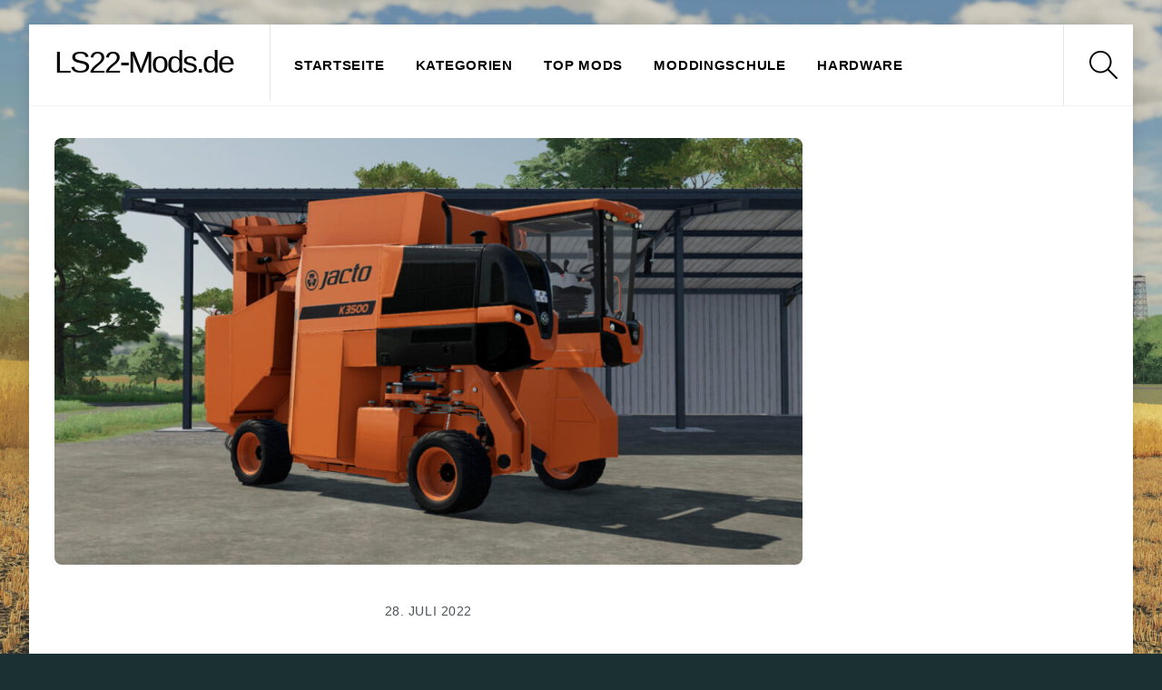

--- FILE ---
content_type: text/html; charset=UTF-8
request_url: https://ls22-mods.de/jacto-k3500/
body_size: 138998
content:
<!DOCTYPE html>
<html lang="de">
<head>
	    <meta charset="UTF-8">
	    <meta name="viewport" content="width=device-width, initial-scale=1">
    <title>Jacto K3500 &#8211; LS22-Mods.de</title>
<meta name='robots' content='max-image-preview:large' />
	<style>img:is([sizes="auto" i], [sizes^="auto," i]) { contain-intrinsic-size: 3000px 1500px }</style>
		    <style id="tf_lazy_style">
		[data-tf-src]{opacity:0}.tf_svg_lazy{transition:filter .3s linear!important;filter:blur(25px);opacity:1;transform:translateZ(0)}.tf_svg_lazy_loaded{filter:blur(0)}.module[data-lazy],.module[data-lazy] .ui,.module_row[data-lazy]:not(.tb_first),.module_row[data-lazy]:not(.tb_first)>.row_inner,.module_row:not(.tb_first) .module_column[data-lazy],.module_subrow[data-lazy]>.subrow_inner{background-image:none!important}
	    </style>
	    <noscript><style>[data-tf-src]{display:none!important}.tf_svg_lazy{filter:none!important;opacity:1!important}</style></noscript>
	    	    <style id="tf_lazy_common">
							/*chrome bug,prevent run transition on the page loading*/
				body:not(.page-loaded),body:not(.page-loaded) #header,body:not(.page-loaded) a,body:not(.page-loaded) img,body:not(.page-loaded) figure,body:not(.page-loaded) div,body:not(.page-loaded) i,body:not(.page-loaded) li,body:not(.page-loaded) span,body:not(.page-loaded) ul{animation:none!important;transition:none!important}body:not(.page-loaded) #main-nav li .sub-menu{display:none}
				img{max-width:100%;height:auto}
						.tf_fa{display:inline-block;width:1em;height:1em;stroke-width:0;stroke:currentColor;overflow:visible;fill:currentColor;pointer-events:none;vertical-align:middle}#tf_svg symbol{overflow:visible}.tf_lazy{position:relative;visibility:visible;display:block;opacity:.3}.wow .tf_lazy{visibility:hidden;opacity:1;position:static;display:inline}div.tf_audio_lazy audio{visibility:hidden;height:0;display:inline}.mejs-container{visibility:visible}.tf_iframe_lazy{transition:opacity .3s ease-in-out;min-height:10px}.tf_carousel .swiper-wrapper{display:flex}.tf_carousel .swiper-slide{flex-shrink:0;opacity:0}.tf_carousel .tf_lazy{contain:none}.swiper-wrapper>br,.tf_lazy.swiper-wrapper .tf_lazy:after,.tf_lazy.swiper-wrapper .tf_lazy:before{display:none}.tf_lazy:after,.tf_lazy:before{content:'';display:inline-block;position:absolute;width:10px!important;height:10px!important;margin:0 3px;top:50%!important;right:50%!important;left:auto!important;border-radius:100%;background-color:currentColor;visibility:visible;animation:tf-hrz-loader infinite .75s cubic-bezier(.2,.68,.18,1.08)}.tf_lazy:after{width:6px!important;height:6px!important;right:auto!important;left:50%!important;margin-top:3px;animation-delay:-.4s}@keyframes tf-hrz-loader{0%{transform:scale(1);opacity:1}50%{transform:scale(.1);opacity:.6}100%{transform:scale(1);opacity:1}}.tf_lazy_lightbox{position:fixed;background:rgba(11,11,11,.8);color:#ccc;top:0;left:0;display:flex;align-items:center;justify-content:center;z-index:999}.tf_lazy_lightbox .tf_lazy:after,.tf_lazy_lightbox .tf_lazy:before{background:#fff}.tf_video_lazy video{width:100%;height:100%;position:static;object-fit:cover}
		</style>
			<noscript><style>body:not(.page-loaded) #main-nav li .sub-menu{display:block}</style></noscript>
    	<link rel="dns-prefetch" href="//www.google-analytics.com"/>
	<link rel="preload" href="https://ls22-mods.de/wp-content/uploads/themify-css/concate/1811965429/themify-concate-1752385708.min.css" as="style"><link id="themify_concate-css" rel="stylesheet" href="https://ls22-mods.de/wp-content/uploads/themify-css/concate/1811965429/themify-concate-1752385708.min.css"><link rel="preload" href="https://ls22-mods.de/wp-content/uploads/themify-css/concate/1811965429/themify-mobile-1528813857.min.css" as="style" media="screen and (max-width:1200px)"><link id="themify_mobile_concate-css" rel="stylesheet" href="https://ls22-mods.de/wp-content/uploads/themify-css/concate/1811965429/themify-mobile-1528813857.min.css" media="screen and (max-width:1200px)"><link rel="alternate" type="application/rss+xml" title="LS22-Mods.de &raquo; Feed" href="https://ls22-mods.de/feed/" />
<link rel="alternate" type="application/rss+xml" title="LS22-Mods.de &raquo; Kommentar-Feed" href="https://ls22-mods.de/comments/feed/" />
<script id="wpp-js" src="https://ls22-mods.de/wp-content/plugins/wordpress-popular-posts/assets/js/wpp.min.js?ver=7.3.6" data-sampling="0" data-sampling-rate="100" data-api-url="https://ls22-mods.de/wp-json/wordpress-popular-posts" data-post-id="8089" data-token="8499f7db76" data-lang="0" data-debug="0"></script>
<style>[consent-id]:not(.rcb-content-blocker):not([consent-transaction-complete]):not([consent-visual-use-parent^="children:"]):not([consent-confirm]){opacity:0!important;}
.rcb-content-blocker+.rcb-content-blocker-children-fallback~*{display:none!important;}</style><link rel="preload" href="https://ls22-mods.de/wp-content/38656a966794b56edd635f0cdb890e36/dist/558392010.js?ver=975c5defe73b4b2fde03afbaa384a541" as="script" />
<link rel="preload" href="https://ls22-mods.de/wp-content/38656a966794b56edd635f0cdb890e36/dist/857650601.js?ver=64a64f3ab0d5ab261ad8ca6eebf70126" as="script" />
<script data-cfasync="false" defer src="https://ls22-mods.de/wp-content/38656a966794b56edd635f0cdb890e36/dist/558392010.js?ver=975c5defe73b4b2fde03afbaa384a541" id="real-cookie-banner-vendor-real-cookie-banner-banner-js"></script>
<script type="application/json" data-skip-lazy-load="js-extra" data-skip-moving="true" data-no-defer nitro-exclude data-alt-type="application/ld+json" data-dont-merge data-wpmeteor-nooptimize="true" data-cfasync="false" id="af746fe756c9ab21291f3bc23d0f008f01-js-extra">{"slug":"real-cookie-banner","textDomain":"real-cookie-banner","version":"5.2.10","restUrl":"https:\/\/ls22-mods.de\/wp-json\/real-cookie-banner\/v1\/","restNamespace":"real-cookie-banner\/v1","restPathObfuscateOffset":"b85291ccc45d2309","restRoot":"https:\/\/ls22-mods.de\/wp-json\/","restQuery":{"_v":"5.2.10","_locale":"user"},"restNonce":"8499f7db76","restRecreateNonceEndpoint":"https:\/\/ls22-mods.de\/wp-admin\/admin-ajax.php?action=rest-nonce","publicUrl":"https:\/\/ls22-mods.de\/wp-content\/plugins\/real-cookie-banner\/public\/","chunkFolder":"dist","chunksLanguageFolder":"https:\/\/ls22-mods.de\/wp-content\/languages\/mo-cache\/real-cookie-banner\/","chunks":{"chunk-config-tab-blocker.lite.js":["de_DE-83d48f038e1cf6148175589160cda67e","de_DE-e5c2f3318cd06f18a058318f5795a54b","de_DE-76129424d1eb6744d17357561a128725","de_DE-d3d8ada331df664d13fa407b77bc690b"],"chunk-config-tab-blocker.pro.js":["de_DE-ddf5ae983675e7b6eec2afc2d53654a2","de_DE-487d95eea292aab22c80aa3ae9be41f0","de_DE-ab0e642081d4d0d660276c9cebfe9f5d","de_DE-0f5f6074a855fa677e6086b82145bd50"],"chunk-config-tab-consent.lite.js":["de_DE-3823d7521a3fc2857511061e0d660408"],"chunk-config-tab-consent.pro.js":["de_DE-9cb9ecf8c1e8ce14036b5f3a5e19f098"],"chunk-config-tab-cookies.lite.js":["de_DE-1a51b37d0ef409906245c7ed80d76040","de_DE-e5c2f3318cd06f18a058318f5795a54b","de_DE-76129424d1eb6744d17357561a128725"],"chunk-config-tab-cookies.pro.js":["de_DE-572ee75deed92e7a74abba4b86604687","de_DE-487d95eea292aab22c80aa3ae9be41f0","de_DE-ab0e642081d4d0d660276c9cebfe9f5d"],"chunk-config-tab-dashboard.lite.js":["de_DE-f843c51245ecd2b389746275b3da66b6"],"chunk-config-tab-dashboard.pro.js":["de_DE-ae5ae8f925f0409361cfe395645ac077"],"chunk-config-tab-import.lite.js":["de_DE-66df94240f04843e5a208823e466a850"],"chunk-config-tab-import.pro.js":["de_DE-e5fee6b51986d4ff7a051d6f6a7b076a"],"chunk-config-tab-licensing.lite.js":["de_DE-e01f803e4093b19d6787901b9591b5a6"],"chunk-config-tab-licensing.pro.js":["de_DE-4918ea9704f47c2055904e4104d4ffba"],"chunk-config-tab-scanner.lite.js":["de_DE-b10b39f1099ef599835c729334e38429"],"chunk-config-tab-scanner.pro.js":["de_DE-752a1502ab4f0bebfa2ad50c68ef571f"],"chunk-config-tab-settings.lite.js":["de_DE-37978e0b06b4eb18b16164a2d9c93a2c"],"chunk-config-tab-settings.pro.js":["de_DE-e59d3dcc762e276255c8989fbd1f80e3"],"chunk-config-tab-tcf.lite.js":["de_DE-4f658bdbf0aa370053460bc9e3cd1f69","de_DE-e5c2f3318cd06f18a058318f5795a54b","de_DE-d3d8ada331df664d13fa407b77bc690b"],"chunk-config-tab-tcf.pro.js":["de_DE-e1e83d5b8a28f1f91f63b9de2a8b181a","de_DE-487d95eea292aab22c80aa3ae9be41f0","de_DE-0f5f6074a855fa677e6086b82145bd50"]},"others":{"customizeValuesBanner":"{\"layout\":{\"type\":\"dialog\",\"maxHeightEnabled\":true,\"maxHeight\":740,\"dialogMaxWidth\":510,\"dialogPosition\":\"middleCenter\",\"dialogMargin\":[0,0,0,0],\"bannerPosition\":\"bottom\",\"bannerMaxWidth\":1024,\"dialogBorderRadius\":3,\"borderRadius\":5,\"animationIn\":\"none\",\"animationInDuration\":1000,\"animationInOnlyMobile\":false,\"animationOut\":\"none\",\"animationOutDuration\":500,\"animationOutOnlyMobile\":false,\"overlay\":true,\"overlayBg\":\"#000000\",\"overlayBgAlpha\":38,\"overlayBlur\":2},\"decision\":{\"acceptAll\":\"button\",\"acceptEssentials\":\"button\",\"showCloseIcon\":false,\"acceptIndividual\":\"link\",\"buttonOrder\":\"all,essential,save,individual\",\"showGroups\":true,\"groupsFirstView\":false,\"saveButton\":\"always\"},\"design\":{\"bg\":\"#ffffff\",\"textAlign\":\"center\",\"linkTextDecoration\":\"underline\",\"borderWidth\":0,\"borderColor\":\"#ffffff\",\"fontSize\":13,\"fontColor\":\"#2b2b2b\",\"fontInheritFamily\":true,\"fontFamily\":\"Arial, Helvetica, sans-serif\",\"fontWeight\":\"normal\",\"boxShadowEnabled\":true,\"boxShadowOffsetX\":0,\"boxShadowOffsetY\":5,\"boxShadowBlurRadius\":13,\"boxShadowSpreadRadius\":0,\"boxShadowColor\":\"#000000\",\"boxShadowColorAlpha\":20},\"headerDesign\":{\"inheritBg\":true,\"bg\":\"#f4f4f4\",\"inheritTextAlign\":true,\"textAlign\":\"center\",\"padding\":[17,20,15,20],\"logo\":\"\",\"logoRetina\":\"\",\"logoMaxHeight\":40,\"logoPosition\":\"left\",\"logoMargin\":[5,15,5,15],\"fontSize\":20,\"fontColor\":\"#2b2b2b\",\"fontInheritFamily\":true,\"fontFamily\":\"Arial, Helvetica, sans-serif\",\"fontWeight\":\"normal\",\"borderWidth\":1,\"borderColor\":\"#efefef\"},\"bodyDesign\":{\"padding\":[15,20,10,20],\"descriptionInheritFontSize\":true,\"descriptionFontSize\":13,\"dottedGroupsInheritFontSize\":true,\"dottedGroupsFontSize\":13,\"dottedGroupsBulletColor\":\"#15779b\",\"teachingsInheritTextAlign\":true,\"teachingsTextAlign\":\"center\",\"teachingsSeparatorActive\":true,\"teachingsSeparatorWidth\":50,\"teachingsSeparatorHeight\":1,\"teachingsSeparatorColor\":\"#15779b\",\"teachingsInheritFontSize\":false,\"teachingsFontSize\":12,\"teachingsInheritFontColor\":false,\"teachingsFontColor\":\"#7c7c7c\",\"accordionMargin\":[10,0,5,0],\"accordionPadding\":[5,10,5,10],\"accordionArrowType\":\"outlined\",\"accordionArrowColor\":\"#15779b\",\"accordionBg\":\"#ffffff\",\"accordionActiveBg\":\"#f9f9f9\",\"accordionHoverBg\":\"#efefef\",\"accordionBorderWidth\":1,\"accordionBorderColor\":\"#efefef\",\"accordionTitleFontSize\":12,\"accordionTitleFontColor\":\"#2b2b2b\",\"accordionTitleFontWeight\":\"normal\",\"accordionDescriptionMargin\":[5,0,0,0],\"accordionDescriptionFontSize\":12,\"accordionDescriptionFontColor\":\"#757575\",\"accordionDescriptionFontWeight\":\"normal\",\"acceptAllOneRowLayout\":false,\"acceptAllPadding\":[10,10,10,10],\"acceptAllBg\":\"#15779b\",\"acceptAllTextAlign\":\"center\",\"acceptAllFontSize\":18,\"acceptAllFontColor\":\"#ffffff\",\"acceptAllFontWeight\":\"normal\",\"acceptAllBorderWidth\":0,\"acceptAllBorderColor\":\"#000000\",\"acceptAllHoverBg\":\"#11607d\",\"acceptAllHoverFontColor\":\"#ffffff\",\"acceptAllHoverBorderColor\":\"#000000\",\"acceptEssentialsUseAcceptAll\":false,\"acceptEssentialsButtonType\":\"\",\"acceptEssentialsPadding\":[10,10,10,10],\"acceptEssentialsBg\":\"#efefef\",\"acceptEssentialsTextAlign\":\"center\",\"acceptEssentialsFontSize\":16,\"acceptEssentialsFontColor\":\"#0a0a0a\",\"acceptEssentialsFontWeight\":\"normal\",\"acceptEssentialsBorderWidth\":0,\"acceptEssentialsBorderColor\":\"#000000\",\"acceptEssentialsHoverBg\":\"#e8e8e8\",\"acceptEssentialsHoverFontColor\":\"#000000\",\"acceptEssentialsHoverBorderColor\":\"#000000\",\"acceptIndividualPadding\":[0,5,0,5],\"acceptIndividualBg\":\"#ffffff\",\"acceptIndividualTextAlign\":\"center\",\"acceptIndividualFontSize\":14,\"acceptIndividualFontColor\":\"#7c7c7c\",\"acceptIndividualFontWeight\":\"normal\",\"acceptIndividualBorderWidth\":0,\"acceptIndividualBorderColor\":\"#000000\",\"acceptIndividualHoverBg\":\"#ffffff\",\"acceptIndividualHoverFontColor\":\"#2b2b2b\",\"acceptIndividualHoverBorderColor\":\"#000000\"},\"footerDesign\":{\"poweredByLink\":false,\"inheritBg\":false,\"bg\":\"#fcfcfc\",\"inheritTextAlign\":true,\"textAlign\":\"center\",\"padding\":[10,20,15,20],\"fontSize\":14,\"fontColor\":\"#7c7c7c\",\"fontInheritFamily\":true,\"fontFamily\":\"Arial, Helvetica, sans-serif\",\"fontWeight\":\"normal\",\"hoverFontColor\":\"#2b2b2b\",\"borderWidth\":1,\"borderColor\":\"#efefef\",\"languageSwitcher\":\"flags\"},\"texts\":{\"headline\":\"Privatsph\\u00e4re-Einstellungen\",\"description\":\"Wir verwenden Cookies und \\u00e4hnliche Technologien auf unserer Website und verarbeiten personenbezogene Daten \\u00fcber dich, wie deine IP-Adresse. Wir teilen diese Daten auch mit Dritten. Die Datenverarbeitung kann mit deiner Einwilligung oder auf Basis eines berechtigten Interesses erfolgen, dem du in den individuellen Privatsph\\u00e4re-Einstellungen widersprechen kannst. Du hast das Recht, nur in essenzielle Services einzuwilligen und deine Einwilligung in der Datenschutzerkl\\u00e4rung zu einem sp\\u00e4teren Zeitpunkt zu \\u00e4ndern oder zu widerrufen.\",\"acceptAll\":\"Alle akzeptieren\",\"acceptEssentials\":\"Weiter ohne Einwilligung\",\"acceptIndividual\":\"Individuelle Privatsph\\u00e4re-Einstellungen\",\"poweredBy\":\"5\",\"dataProcessingInUnsafeCountries\":\"Einige Dienste verarbeiten personenbezogene Daten in unsicheren Drittl\\u00e4ndern. Indem du in die Nutzung dieser Services einwilligst, erkl\\u00e4rst du dich auch mit der Verarbeitung deiner Daten in diesen unsicheren Drittl\\u00e4ndern gem\\u00e4\\u00df {{legalBasis}} einverstanden. Dies birgt das Risiko, dass deine Daten von Beh\\u00f6rden zu Kontroll- und \\u00dcberwachungszwecken verarbeitet werden, m\\u00f6glicherweise ohne die M\\u00f6glichkeit eines Rechtsbehelfs.\",\"ageNoticeBanner\":\"Du bist unter {{minAge}} Jahre alt? Dann kannst du nicht in optionale Services einwilligen. Du kannst deine Eltern oder Erziehungsberechtigten bitten, mit dir in diese Services einzuwilligen.\",\"ageNoticeBlocker\":\"Du bist unter {{minAge}} Jahre alt? Leider darfst du diesem Service nicht selbst zustimmen, um diese Inhalte zu sehen. Bitte deine Eltern oder Erziehungsberechtigten, dem Service mit dir zuzustimmen.\",\"listServicesNotice\":\"Wenn du alle Services akzeptierst, erlaubst du, dass {{services}} geladen werden. Diese sind nach ihrem Zweck in Gruppen {{serviceGroups}} unterteilt (Zugeh\\u00f6rigkeit durch hochgestellte Zahlen gekennzeichnet).\",\"listServicesLegitimateInterestNotice\":\"Au\\u00dferdem werden die {{services}} auf der Grundlage eines berechtigten Interesses geladen.\",\"consentForwardingExternalHosts\":\"Deine Einwilligung gilt auch auf {{websites}}.\",\"blockerHeadline\":\"{{name}} aufgrund von Privatsph\\u00e4re-Einstellungen blockiert\",\"blockerLinkShowMissing\":\"Zeige alle Services, denen du noch zustimmen musst\",\"blockerLoadButton\":\"Erforderliche Services akzeptieren und Inhalte laden\",\"blockerAcceptInfo\":\"Durch das Laden der blockierten Inhalte werden deine Privatsph\\u00e4re-Einstellungen angepasst, und Inhalte von diesem Service werden in Zukunft nicht mehr blockiert. Du hast das Recht, deine Entscheidung jederzeit zu widerrufen oder zu \\u00e4ndern.\",\"stickyHistory\":\"Historie der Privatsph\\u00e4re-Einstellungen\",\"stickyRevoke\":\"Einwilligungen widerrufen\",\"stickyRevokeSuccessMessage\":\"Du hast die Einwilligung f\\u00fcr Services mit dessen Cookies und Verarbeitung personenbezogener Daten erfolgreich widerrufen. Die Seite wird jetzt neu geladen!\",\"stickyChange\":\"Privatsph\\u00e4re-Einstellungen \\u00e4ndern\"},\"individualLayout\":{\"inheritDialogMaxWidth\":false,\"dialogMaxWidth\":970,\"inheritBannerMaxWidth\":true,\"bannerMaxWidth\":1980,\"descriptionTextAlign\":\"left\"},\"group\":{\"checkboxBg\":\"#f0f0f0\",\"checkboxBorderWidth\":1,\"checkboxBorderColor\":\"#d2d2d2\",\"checkboxActiveColor\":\"#ffffff\",\"checkboxActiveBg\":\"#15779b\",\"checkboxActiveBorderColor\":\"#11607d\",\"groupInheritBg\":true,\"groupBg\":\"#f4f4f4\",\"groupPadding\":[15,15,15,15],\"groupSpacing\":10,\"groupBorderRadius\":5,\"groupBorderWidth\":1,\"groupBorderColor\":\"#f4f4f4\",\"headlineFontSize\":16,\"headlineFontWeight\":\"normal\",\"headlineFontColor\":\"#2b2b2b\",\"descriptionFontSize\":14,\"descriptionFontColor\":\"#7c7c7c\",\"linkColor\":\"#7c7c7c\",\"linkHoverColor\":\"#2b2b2b\",\"detailsHideLessRelevant\":true},\"saveButton\":{\"useAcceptAll\":false,\"type\":\"button\",\"padding\":[10,10,10,10],\"bg\":\"#efefef\",\"textAlign\":\"center\",\"fontSize\":16,\"fontColor\":\"#0a0a0a\",\"fontWeight\":\"normal\",\"borderWidth\":0,\"borderColor\":\"#000000\",\"hoverBg\":\"#e8e8e8\",\"hoverFontColor\":\"#000000\",\"hoverBorderColor\":\"#000000\"},\"individualTexts\":{\"headline\":\"Individuelle Privatsph\\u00e4re-Einstellungen\",\"description\":\"Wir verwenden Cookies und \\u00e4hnliche Technologien auf unserer Website und verarbeiten personenbezogene Daten \\u00fcber dich, wie deine IP-Adresse. Wir teilen diese Daten auch mit Dritten. Die Datenverarbeitung kann mit deiner Einwilligung oder auf der Grundlage eines berechtigten Interesses erfolgen, dem du widersprechen kannst. Du hast das Recht, nur in essenzielle Services einzuwilligen und deine Einwilligung zu einem sp\\u00e4teren Zeitpunkt in der Datenschutzerkl\\u00e4rung zu \\u00e4ndern oder zu widerrufen. Nachfolgend findest du eine \\u00dcbersicht \\u00fcber alle Services, die von dieser Website genutzt werden. Du kannst detaillierte Informationen zu jedem Service einsehen und diesen einzeln zustimmen oder von deinem Widerspruchsrecht Gebrauch machen.\",\"save\":\"Individuelle Auswahl speichern\",\"showMore\":\"Service-Informationen anzeigen\",\"hideMore\":\"Service-Informationen ausblenden\",\"postamble\":\"\"},\"mobile\":{\"enabled\":true,\"maxHeight\":400,\"hideHeader\":false,\"alignment\":\"bottom\",\"scalePercent\":90,\"scalePercentVertical\":-50},\"sticky\":{\"enabled\":false,\"animationsEnabled\":true,\"alignment\":\"left\",\"bubbleBorderRadius\":50,\"icon\":\"fingerprint\",\"iconCustom\":\"\",\"iconCustomRetina\":\"\",\"iconSize\":30,\"iconColor\":\"#ffffff\",\"bubbleMargin\":[10,20,20,20],\"bubblePadding\":15,\"bubbleBg\":\"#15779b\",\"bubbleBorderWidth\":0,\"bubbleBorderColor\":\"#10556f\",\"boxShadowEnabled\":true,\"boxShadowOffsetX\":0,\"boxShadowOffsetY\":2,\"boxShadowBlurRadius\":5,\"boxShadowSpreadRadius\":1,\"boxShadowColor\":\"#105b77\",\"boxShadowColorAlpha\":40,\"bubbleHoverBg\":\"#ffffff\",\"bubbleHoverBorderColor\":\"#000000\",\"hoverIconColor\":\"#000000\",\"hoverIconCustom\":\"\",\"hoverIconCustomRetina\":\"\",\"menuFontSize\":16,\"menuBorderRadius\":5,\"menuItemSpacing\":10,\"menuItemPadding\":[5,10,5,10]},\"customCss\":{\"css\":\"\",\"antiAdBlocker\":\"y\"}}","isPro":false,"showProHints":false,"proUrl":"https:\/\/devowl.io\/de\/go\/real-cookie-banner?source=rcb-lite","showLiteNotice":true,"frontend":{"groups":"[{\"id\":26,\"name\":\"Essenziell\",\"slug\":\"essenziell\",\"description\":\"Essential Services sind f\\u00fcr die grundlegende Funktionalit\\u00e4t der Website erforderlich. Sie enthalten nur technisch notwendige Services. Diesen Services kann nicht widersprochen werden.\",\"isEssential\":true,\"isDefault\":true,\"items\":[{\"id\":142,\"name\":\"Real Cookie Banner\",\"purpose\":\"Real Cookie Banner bittet Website-Besucher um die Einwilligung zum Setzen von Cookies und zur Verarbeitung personenbezogener Daten. Dazu wird jedem Website-Besucher eine UUID (pseudonyme Identifikation des Nutzers) zugewiesen, die bis zum Ablauf des Cookies zur Speicherung der Einwilligung g\\u00fcltig ist. Cookies werden dazu verwendet, um zu testen, ob Cookies gesetzt werden k\\u00f6nnen, um Referenz auf die dokumentierte Einwilligung zu speichern, um zu speichern, in welche Services aus welchen Service-Gruppen der Besucher eingewilligt hat, und, falls Einwilligung nach dem Transparency & Consent Framework (TCF) eingeholt werden, um die Einwilligungen in TCF Partner, Zwecke, besondere Zwecke, Funktionen und besondere Funktionen zu speichern. Im Rahmen der Darlegungspflicht nach DSGVO wird die erhobene Einwilligung vollumf\\u00e4nglich dokumentiert. Dazu z\\u00e4hlt neben den Services und Service-Gruppen, in welche der Besucher eingewilligt hat, und falls Einwilligung nach dem TCF Standard eingeholt werden, in welche TCF Partner, Zwecke und Funktionen der Besucher eingewilligt hat, alle Einstellungen des Cookie Banners zum Zeitpunkt der Einwilligung als auch die technischen Umst\\u00e4nde (z.B. Gr\\u00f6\\u00dfe des Sichtbereichs bei der Einwilligung) und die Nutzerinteraktionen (z.B. Klick auf Buttons), die zur Einwilligung gef\\u00fchrt haben. Die Einwilligung wird pro Sprache einmal erhoben.\",\"providerContact\":{\"phone\":\"\",\"email\":\"\",\"link\":\"\"},\"isProviderCurrentWebsite\":true,\"provider\":\"LS22-Mods.de\",\"uniqueName\":\"real-cookie-banner\",\"isEmbeddingOnlyExternalResources\":false,\"legalBasis\":\"legal-requirement\",\"dataProcessingInCountries\":[],\"dataProcessingInCountriesSpecialTreatments\":[],\"technicalDefinitions\":[{\"type\":\"http\",\"name\":\"real_cookie_banner*\",\"host\":\".ls22-mods.de\",\"duration\":100,\"durationUnit\":\"d\",\"isSessionDuration\":false,\"purpose\":\"Eindeutiger Identifikator f\\u00fcr die Einwilligung, aber nicht f\\u00fcr den Website-Besucher. Revisionshash f\\u00fcr die Einstellungen des Cookie-Banners (Texte, Farben, Funktionen, Servicegruppen, Dienste, Content Blocker usw.). IDs f\\u00fcr eingewilligte Services und Service-Gruppen.\"},{\"type\":\"http\",\"name\":\"real_cookie_banner*-tcf\",\"host\":\".ls22-mods.de\",\"duration\":100,\"durationUnit\":\"d\",\"isSessionDuration\":false,\"purpose\":\"Im Rahmen von TCF gesammelte Einwilligungen, die im TC-String-Format gespeichert werden, einschlie\\u00dflich TCF-Vendoren, -Zwecke, -Sonderzwecke, -Funktionen und -Sonderfunktionen.\"},{\"type\":\"http\",\"name\":\"real_cookie_banner*-gcm\",\"host\":\".ls22-mods.de\",\"duration\":100,\"durationUnit\":\"d\",\"isSessionDuration\":false,\"purpose\":\"Die im Google Consent Mode gesammelten Einwilligungen in die verschiedenen Einwilligungstypen (Zwecke) werden f\\u00fcr alle mit dem Google Consent Mode kompatiblen Services gespeichert.\"},{\"type\":\"http\",\"name\":\"real_cookie_banner-test\",\"host\":\".ls22-mods.de\",\"duration\":100,\"durationUnit\":\"d\",\"isSessionDuration\":false,\"purpose\":\"Cookie, der gesetzt wurde, um die Funktionalit\\u00e4t von HTTP-Cookies zu testen. Wird sofort nach dem Test gel\\u00f6scht.\"},{\"type\":\"local\",\"name\":\"real_cookie_banner*\",\"host\":\"https:\\\/\\\/ls22-mods.de\",\"duration\":1,\"durationUnit\":\"d\",\"isSessionDuration\":false,\"purpose\":\"Eindeutiger Identifikator f\\u00fcr die Einwilligung, aber nicht f\\u00fcr den Website-Besucher. Revisionshash f\\u00fcr die Einstellungen des Cookie-Banners (Texte, Farben, Funktionen, Service-Gruppen, Services, Content Blocker usw.). IDs f\\u00fcr eingewilligte Services und Service-Gruppen. Wird nur solange gespeichert, bis die Einwilligung auf dem Website-Server dokumentiert ist.\"},{\"type\":\"local\",\"name\":\"real_cookie_banner*-tcf\",\"host\":\"https:\\\/\\\/ls22-mods.de\",\"duration\":1,\"durationUnit\":\"d\",\"isSessionDuration\":false,\"purpose\":\"Im Rahmen von TCF gesammelte Einwilligungen werden im TC-String-Format gespeichert, einschlie\\u00dflich TCF Vendoren, Zwecke, besondere Zwecke, Funktionen und besondere Funktionen. Wird nur solange gespeichert, bis die Einwilligung auf dem Website-Server dokumentiert ist.\"},{\"type\":\"local\",\"name\":\"real_cookie_banner*-gcm\",\"host\":\"https:\\\/\\\/ls22-mods.de\",\"duration\":1,\"durationUnit\":\"d\",\"isSessionDuration\":false,\"purpose\":\"Im Rahmen des Google Consent Mode erfasste Einwilligungen werden f\\u00fcr alle mit dem Google Consent Mode kompatiblen Services in Einwilligungstypen (Zwecke) gespeichert. Wird nur solange gespeichert, bis die Einwilligung auf dem Website-Server dokumentiert ist.\"},{\"type\":\"local\",\"name\":\"real_cookie_banner-consent-queue*\",\"host\":\"https:\\\/\\\/ls22-mods.de\",\"duration\":1,\"durationUnit\":\"d\",\"isSessionDuration\":false,\"purpose\":\"Lokale Zwischenspeicherung (Caching) der Auswahl im Cookie-Banner, bis der Server die Einwilligung dokumentiert; Dokumentation periodisch oder bei Seitenwechseln versucht, wenn der Server nicht verf\\u00fcgbar oder \\u00fcberlastet ist.\"}],\"codeDynamics\":[],\"providerPrivacyPolicyUrl\":\"https:\\\/\\\/ls22-mods.de\\\/?page_id=3\",\"providerLegalNoticeUrl\":\"\",\"tagManagerOptInEventName\":\"\",\"tagManagerOptOutEventName\":\"\",\"googleConsentModeConsentTypes\":[],\"executePriority\":10,\"codeOptIn\":\"\",\"executeCodeOptInWhenNoTagManagerConsentIsGiven\":false,\"codeOptOut\":\"\",\"executeCodeOptOutWhenNoTagManagerConsentIsGiven\":false,\"deleteTechnicalDefinitionsAfterOptOut\":false,\"codeOnPageLoad\":\"\",\"presetId\":\"real-cookie-banner\"}]}]","links":[{"id":21147,"label":"Impressum","pageType":"legalNotice","isExternalUrl":false,"pageId":123,"url":"https:\/\/ls22-mods.de\/impressum\/","hideCookieBanner":true,"isTargetBlank":true}],"websiteOperator":{"address":"","country":"","contactEmail":"base64-encoded:ZGllZGVtb3Rlc3RlckBnb29nbGVtYWlsLmNvbQ==","contactPhone":"","contactFormUrl":false},"blocker":[],"languageSwitcher":[],"predefinedDataProcessingInSafeCountriesLists":{"GDPR":["AT","BE","BG","HR","CY","CZ","DK","EE","FI","FR","DE","GR","HU","IE","IS","IT","LI","LV","LT","LU","MT","NL","NO","PL","PT","RO","SK","SI","ES","SE"],"DSG":["CH"],"GDPR+DSG":[],"ADEQUACY_EU":["AD","AR","CA","FO","GG","IL","IM","JP","JE","NZ","KR","CH","GB","UY","US"],"ADEQUACY_CH":["DE","AD","AR","AT","BE","BG","CA","CY","HR","DK","ES","EE","FI","FR","GI","GR","GG","HU","IM","FO","IE","IS","IL","IT","JE","LV","LI","LT","LU","MT","MC","NO","NZ","NL","PL","PT","CZ","RO","GB","SK","SI","SE","UY","US"]},"decisionCookieName":"real_cookie_banner-blog:1","revisionHash":"7c44cb08949e86636fc5345baff96fbe","territorialLegalBasis":["gdpr-eprivacy"],"setCookiesViaManager":"none","isRespectDoNotTrack":false,"failedConsentDocumentationHandling":"essentials","isAcceptAllForBots":true,"isDataProcessingInUnsafeCountries":false,"isAgeNotice":true,"ageNoticeAgeLimit":16,"isListServicesNotice":false,"isBannerLessConsent":false,"isTcf":false,"isGcm":false,"isGcmListPurposes":false,"hasLazyData":false},"anonymousContentUrl":"https:\/\/ls22-mods.de\/wp-content\/38656a966794b56edd635f0cdb890e36\/dist\/","anonymousHash":"38656a966794b56edd635f0cdb890e36","hasDynamicPreDecisions":false,"isLicensed":true,"isDevLicense":false,"multilingualSkipHTMLForTag":"","isCurrentlyInTranslationEditorPreview":false,"defaultLanguage":"","currentLanguage":"","activeLanguages":[],"context":"","iso3166OneAlpha2":{"AF":"Afghanistan","AL":"Albanien","DZ":"Algerien","AS":"Amerikanisch-Samoa","AD":"Andorra","AO":"Angola","AI":"Anguilla","AQ":"Antarktis","AG":"Antigua und Barbuda","AR":"Argentinien","AM":"Armenien","AW":"Aruba","AZ":"Aserbaidschan","AU":"Australien","BS":"Bahamas","BH":"Bahrain","BD":"Bangladesch","BB":"Barbados","BY":"Belarus","BE":"Belgien","BZ":"Belize","BJ":"Benin","BM":"Bermuda","BT":"Bhutan","BO":"Bolivien","BA":"Bosnien und Herzegowina","BW":"Botswana","BV":"Bouvetinsel","BR":"Brasilien","IO":"Britisches Territorium im Indischen Ozean","BN":"Brunei Darussalam","BG":"Bulgarien","BF":"Burkina Faso","BI":"Burundi","CL":"Chile","CN":"China","CK":"Cookinseln","CR":"Costa Rica","CW":"Cura\u00e7ao","DE":"Deutschland","LA":"Die Laotische Demokratische Volksrepublik","DM":"Dominica","DO":"Dominikanische Republik","DJ":"Dschibuti","DK":"D\u00e4nemark","EC":"Ecuador","SV":"El Salvador","ER":"Eritrea","EE":"Estland","FK":"Falklandinseln (Malwinen)","FJ":"Fidschi","FI":"Finnland","FR":"Frankreich","GF":"Franz\u00f6sisch-Guayana","PF":"Franz\u00f6sisch-Polynesien","TF":"Franz\u00f6sische S\u00fcd- und Antarktisgebiete","FO":"F\u00e4r\u00f6er Inseln","FM":"F\u00f6derierte Staaten von Mikronesien","GA":"Gabun","GM":"Gambia","GE":"Georgien","GH":"Ghana","GI":"Gibraltar","GD":"Grenada","GR":"Griechenland","GL":"Gr\u00f6nland","GP":"Guadeloupe","GU":"Guam","GT":"Guatemala","GG":"Guernsey","GN":"Guinea","GW":"Guinea-Bissau","GY":"Guyana","HT":"Haiti","HM":"Heard und die McDonaldinseln","VA":"Heiliger Stuhl (Staat Vatikanstadt)","HN":"Honduras","HK":"Hong Kong","IN":"Indien","ID":"Indonesien","IQ":"Irak","IE":"Irland","IR":"Islamische Republik Iran","IS":"Island","IM":"Isle of Man","IL":"Israel","IT":"Italien","JM":"Jamaika","JP":"Japan","YE":"Jemen","JE":"Jersey","JO":"Jordanien","VG":"Jungferninseln, Britisch","VI":"Jungferninseln, U.S.","KY":"Kaimaninseln","KH":"Kambodscha","CM":"Kamerun","CA":"Kanada","CV":"Kap Verde","BQ":"Karibischen Niederlande","KZ":"Kasachstan","QA":"Katar","KE":"Kenia","KG":"Kirgisistan","KI":"Kiribati","UM":"Kleinere Inselbesitzungen der Vereinigten Staaten","CC":"Kokosinseln","CO":"Kolumbien","KM":"Komoren","CG":"Kongo","CD":"Kongo, Demokratische Republik","KR":"Korea","XK":"Kosovo","HR":"Kroatien","CU":"Kuba","KW":"Kuwait","LS":"Lesotho","LV":"Lettland","LB":"Libanon","LR":"Liberia","LY":"Libysch-Arabische Dschamahirija","LI":"Liechtenstein","LT":"Litauen","LU":"Luxemburg","MO":"Macao","MG":"Madagaskar","MW":"Malawi","MY":"Malaysia","MV":"Malediven","ML":"Mali","MT":"Malta","MA":"Marokko","MH":"Marshallinseln","MQ":"Martinique","MR":"Mauretanien","MU":"Mauritius","YT":"Mayotte","MK":"Mazedonien","MX":"Mexiko","MD":"Moldawien","MC":"Monaco","MN":"Mongolei","ME":"Montenegro","MS":"Montserrat","MZ":"Mosambik","MM":"Myanmar","NA":"Namibia","NR":"Nauru","NP":"Nepal","NC":"Neukaledonien","NZ":"Neuseeland","NI":"Nicaragua","NL":"Niederlande","AN":"Niederl\u00e4ndische Antillen","NE":"Niger","NG":"Nigeria","NU":"Niue","KP":"Nordkorea","NF":"Norfolkinsel","NO":"Norwegen","MP":"N\u00f6rdliche Marianen","OM":"Oman","PK":"Pakistan","PW":"Palau","PS":"Pal\u00e4stinensisches Gebiet, besetzt","PA":"Panama","PG":"Papua-Neuguinea","PY":"Paraguay","PE":"Peru","PH":"Philippinen","PN":"Pitcairn","PL":"Polen","PT":"Portugal","PR":"Puerto Rico","CI":"Republik C\u00f4te d'Ivoire","RW":"Ruanda","RO":"Rum\u00e4nien","RU":"Russische F\u00f6deration","RE":"R\u00e9union","BL":"Saint Barth\u00e9l\u00e9my","PM":"Saint Pierre und Miquelo","SB":"Salomonen","ZM":"Sambia","WS":"Samoa","SM":"San Marino","SH":"Sankt Helena","MF":"Sankt Martin","SA":"Saudi-Arabien","SE":"Schweden","CH":"Schweiz","SN":"Senegal","RS":"Serbien","SC":"Seychellen","SL":"Sierra Leone","ZW":"Simbabwe","SG":"Singapur","SX":"Sint Maarten","SK":"Slowakei","SI":"Slowenien","SO":"Somalia","ES":"Spanien","LK":"Sri Lanka","KN":"St. Kitts und Nevis","LC":"St. Lucia","VC":"St. Vincent und Grenadinen","SD":"Sudan","SR":"Surinam","SJ":"Svalbard und Jan Mayen","SZ":"Swasiland","SY":"Syrische Arabische Republik","ST":"S\u00e3o Tom\u00e9 und Pr\u00edncipe","ZA":"S\u00fcdafrika","GS":"S\u00fcdgeorgien und die S\u00fcdlichen Sandwichinseln","SS":"S\u00fcdsudan","TJ":"Tadschikistan","TW":"Taiwan","TZ":"Tansania","TH":"Thailand","TL":"Timor-Leste","TG":"Togo","TK":"Tokelau","TO":"Tonga","TT":"Trinidad und Tobago","TD":"Tschad","CZ":"Tschechische Republik","TN":"Tunesien","TM":"Turkmenistan","TC":"Turks- und Caicosinseln","TV":"Tuvalu","TR":"T\u00fcrkei","UG":"Uganda","UA":"Ukraine","HU":"Ungarn","UY":"Uruguay","UZ":"Usbekistan","VU":"Vanuatu","VE":"Venezuela","AE":"Vereinigte Arabische Emirate","US":"Vereinigte Staaten","GB":"Vereinigtes K\u00f6nigreich","VN":"Vietnam","WF":"Wallis und Futuna","CX":"Weihnachtsinsel","EH":"Westsahara","CF":"Zentralafrikanische Republik","CY":"Zypern","EG":"\u00c4gypten","GQ":"\u00c4quatorialguinea","ET":"\u00c4thiopien","AX":"\u00c5land Inseln","AT":"\u00d6sterreich"},"visualParentSelectors":{".et_pb_video_box":1,".et_pb_video_slider:has(>.et_pb_slider_carousel %s)":"self",".ast-oembed-container":1,".wpb_video_wrapper":1,".gdlr-core-pbf-background-wrap":1},"isPreventPreDecision":false,"isInvalidateImplicitUserConsent":false,"dependantVisibilityContainers":["[role=\"tabpanel\"]",".eael-tab-content-item",".wpcs_content_inner",".op3-contenttoggleitem-content",".op3-popoverlay-content",".pum-overlay","[data-elementor-type=\"popup\"]",".wp-block-ub-content-toggle-accordion-content-wrap",".w-popup-wrap",".oxy-lightbox_inner[data-inner-content=true]",".oxy-pro-accordion_body",".oxy-tab-content",".kt-accordion-panel",".vc_tta-panel-body",".mfp-hide","div[id^=\"tve_thrive_lightbox_\"]",".brxe-xpromodalnestable",".evcal_eventcard",".divioverlay",".et_pb_toggle_content"],"disableDeduplicateExceptions":[".et_pb_video_slider"],"bannerDesignVersion":12,"bannerI18n":{"showMore":"Mehr anzeigen","hideMore":"Verstecken","showLessRelevantDetails":"Weitere Details anzeigen (%s)","hideLessRelevantDetails":"Weitere Details ausblenden (%s)","other":"Anderes","legalBasis":{"label":"Verwendung auf gesetzlicher Grundlage von","consentPersonalData":"Einwilligung zur Verarbeitung personenbezogener Daten","consentStorage":"Einwilligung zur Speicherung oder zum Zugriff auf Informationen auf der Endeinrichtung des Nutzers","legitimateInterestPersonalData":"Berechtigtes Interesse zur Verarbeitung personenbezogener Daten","legitimateInterestStorage":"Bereitstellung eines ausdr\u00fccklich gew\u00fcnschten digitalen Dienstes zur Speicherung oder zum Zugriff auf Informationen auf der Endeinrichtung des Nutzers","legalRequirementPersonalData":"Erf\u00fcllung einer rechtlichen Verpflichtung zur Verarbeitung personenbezogener Daten"},"territorialLegalBasisArticles":{"gdpr-eprivacy":{"dataProcessingInUnsafeCountries":"Art. 49 Abs. 1 lit. a DSGVO"},"dsg-switzerland":{"dataProcessingInUnsafeCountries":"Art. 17 Abs. 1 lit. a DSG (Schweiz)"}},"legitimateInterest":"Berechtigtes Interesse","consent":"Einwilligung","crawlerLinkAlert":"Wir haben erkannt, dass du ein Crawler\/Bot bist. Nur nat\u00fcrliche Personen d\u00fcrfen in Cookies und die Verarbeitung von personenbezogenen Daten einwilligen. Daher hat der Link f\u00fcr dich keine Funktion.","technicalCookieDefinitions":"Technische Cookie-Definitionen","technicalCookieName":"Technischer Cookie Name","usesCookies":"Verwendete Cookies","cookieRefresh":"Cookie-Erneuerung","usesNonCookieAccess":"Verwendet Cookie-\u00e4hnliche Informationen (LocalStorage, SessionStorage, IndexDB, etc.)","host":"Host","duration":"Dauer","noExpiration":"Kein Ablauf","type":"Typ","purpose":"Zweck","purposes":"Zwecke","headerTitlePrivacyPolicyHistory":"Privatsph\u00e4re-Einstellungen: Historie","skipToConsentChoices":"Zu Einwilligungsoptionen springen","historyLabel":"Einwilligungen anzeigen vom","historyItemLoadError":"Das Lesen der Zustimmung ist fehlgeschlagen. Bitte versuche es sp\u00e4ter noch einmal!","historySelectNone":"Noch nicht eingewilligt","provider":"Anbieter","providerContactPhone":"Telefon","providerContactEmail":"E-Mail","providerContactLink":"Kontaktformular","providerPrivacyPolicyUrl":"Datenschutzerkl\u00e4rung","providerLegalNoticeUrl":"Impressum","nonStandard":"Nicht standardisierte Datenverarbeitung","nonStandardDesc":"Einige Services setzen Cookies und\/oder verarbeiten personenbezogene Daten, ohne die Standards f\u00fcr die Mitteilung der Einwilligung einzuhalten. Diese Services werden in mehrere Gruppen eingeteilt. Sogenannte \"essenzielle Services\" werden auf Basis eines berechtigten Interesses genutzt und k\u00f6nnen nicht abgew\u00e4hlt werden (ein Widerspruch muss ggf. per E-Mail oder Brief gem\u00e4\u00df der Datenschutzerkl\u00e4rung erfolgen), w\u00e4hrend alle anderen Services nur nach einer Einwilligung genutzt werden.","dataProcessingInThirdCountries":"Datenverarbeitung in Drittl\u00e4ndern","safetyMechanisms":{"label":"Sicherheitsmechanismen f\u00fcr die Daten\u00fcbermittlung","standardContractualClauses":"Standardvertragsklauseln","adequacyDecision":"Angemessenheitsbeschluss","eu":"EU","switzerland":"Schweiz","bindingCorporateRules":"Verbindliche interne Datenschutzvorschriften","contractualGuaranteeSccSubprocessors":"Vertragliche Garantie f\u00fcr Standardvertragsklauseln mit Unterauftragsverarbeitern"},"durationUnit":{"n1":{"s":"Sekunde","m":"Minute","h":"Stunde","d":"Tag","mo":"Monat","y":"Jahr"},"nx":{"s":"Sekunden","m":"Minuten","h":"Stunden","d":"Tage","mo":"Monate","y":"Jahre"}},"close":"Schlie\u00dfen","closeWithoutSaving":"Schlie\u00dfen ohne Speichern","yes":"Ja","no":"Nein","unknown":"Unbekannt","none":"Nichts","noLicense":"Keine Lizenz aktiviert - kein Produktionseinsatz!","devLicense":"Produktlizenz nicht f\u00fcr den Produktionseinsatz!","devLicenseLearnMore":"Mehr erfahren","devLicenseLink":"https:\/\/devowl.io\/de\/wissensdatenbank\/lizenz-installations-typ\/","andSeparator":" und ","deprecated":{"appropriateSafeguard":"Geeignete Garantien","dataProcessingInUnsafeCountries":"Datenverarbeitung in unsicheren Drittl\u00e4ndern","legalRequirement":"Erf\u00fcllung einer rechtlichen Verpflichtung"}},"pageRequestUuid4":"a6a7674f1-4178-4a6f-b5f8-c4e4bda9cabe","pageByIdUrl":"https:\/\/ls22-mods.de?page_id","pluginUrl":"https:\/\/devowl.io\/wordpress-real-cookie-banner\/"}}</script><script data-skip-lazy-load="js-extra" data-skip-moving="true" data-no-defer nitro-exclude data-alt-type="application/ld+json" data-dont-merge data-wpmeteor-nooptimize="true" data-cfasync="false" id="af746fe756c9ab21291f3bc23d0f008f02-js-extra">
(()=>{var x=function (a,b){return-1<["codeOptIn","codeOptOut","codeOnPageLoad","contactEmail"].indexOf(a)&&"string"==typeof b&&b.startsWith("base64-encoded:")?window.atob(b.substr(15)):b},t=(e,t)=>new Proxy(e,{get:(e,n)=>{let r=Reflect.get(e,n);return n===t&&"string"==typeof r&&(r=JSON.parse(r,x),Reflect.set(e,n,r)),r}}),n=JSON.parse(document.getElementById("af746fe756c9ab21291f3bc23d0f008f01-js-extra").innerHTML,x);window.Proxy?n.others.frontend=t(n.others.frontend,"groups"):n.others.frontend.groups=JSON.parse(n.others.frontend.groups,x);window.Proxy?n.others=t(n.others,"customizeValuesBanner"):n.others.customizeValuesBanner=JSON.parse(n.others.customizeValuesBanner,x);;window.realCookieBanner=n;window[Math.random().toString(36)]=n;
})();
</script><script data-cfasync="false" id="real-cookie-banner-banner-js-before">
((a,b)=>{a[b]||(a[b]={unblockSync:()=>undefined},["consentSync"].forEach(c=>a[b][c]=()=>({cookie:null,consentGiven:!1,cookieOptIn:!0})),["consent","consentAll","unblock"].forEach(c=>a[b][c]=(...d)=>new Promise(e=>a.addEventListener(b,()=>{a[b][c](...d).then(e)},{once:!0}))))})(window,"consentApi");
</script>
<script data-cfasync="false" defer src="https://ls22-mods.de/wp-content/38656a966794b56edd635f0cdb890e36/dist/857650601.js?ver=64a64f3ab0d5ab261ad8ca6eebf70126" id="real-cookie-banner-banner-js"></script>
		<!-- This site uses the Google Analytics by MonsterInsights plugin v9.11.1 - Using Analytics tracking - https://www.monsterinsights.com/ -->
							<script src="//www.googletagmanager.com/gtag/js?id=G-XNQYVQW2ZN"  data-cfasync="false" data-wpfc-render="false" async></script>
			<script data-cfasync="false" data-wpfc-render="false">
				var mi_version = '9.11.1';
				var mi_track_user = true;
				var mi_no_track_reason = '';
								var MonsterInsightsDefaultLocations = {"page_location":"https:\/\/ls22-mods.de\/jacto-k3500\/"};
								if ( typeof MonsterInsightsPrivacyGuardFilter === 'function' ) {
					var MonsterInsightsLocations = (typeof MonsterInsightsExcludeQuery === 'object') ? MonsterInsightsPrivacyGuardFilter( MonsterInsightsExcludeQuery ) : MonsterInsightsPrivacyGuardFilter( MonsterInsightsDefaultLocations );
				} else {
					var MonsterInsightsLocations = (typeof MonsterInsightsExcludeQuery === 'object') ? MonsterInsightsExcludeQuery : MonsterInsightsDefaultLocations;
				}

								var disableStrs = [
										'ga-disable-G-XNQYVQW2ZN',
									];

				/* Function to detect opted out users */
				function __gtagTrackerIsOptedOut() {
					for (var index = 0; index < disableStrs.length; index++) {
						if (document.cookie.indexOf(disableStrs[index] + '=true') > -1) {
							return true;
						}
					}

					return false;
				}

				/* Disable tracking if the opt-out cookie exists. */
				if (__gtagTrackerIsOptedOut()) {
					for (var index = 0; index < disableStrs.length; index++) {
						window[disableStrs[index]] = true;
					}
				}

				/* Opt-out function */
				function __gtagTrackerOptout() {
					for (var index = 0; index < disableStrs.length; index++) {
						document.cookie = disableStrs[index] + '=true; expires=Thu, 31 Dec 2099 23:59:59 UTC; path=/';
						window[disableStrs[index]] = true;
					}
				}

				if ('undefined' === typeof gaOptout) {
					function gaOptout() {
						__gtagTrackerOptout();
					}
				}
								window.dataLayer = window.dataLayer || [];

				window.MonsterInsightsDualTracker = {
					helpers: {},
					trackers: {},
				};
				if (mi_track_user) {
					function __gtagDataLayer() {
						dataLayer.push(arguments);
					}

					function __gtagTracker(type, name, parameters) {
						if (!parameters) {
							parameters = {};
						}

						if (parameters.send_to) {
							__gtagDataLayer.apply(null, arguments);
							return;
						}

						if (type === 'event') {
														parameters.send_to = monsterinsights_frontend.v4_id;
							var hookName = name;
							if (typeof parameters['event_category'] !== 'undefined') {
								hookName = parameters['event_category'] + ':' + name;
							}

							if (typeof MonsterInsightsDualTracker.trackers[hookName] !== 'undefined') {
								MonsterInsightsDualTracker.trackers[hookName](parameters);
							} else {
								__gtagDataLayer('event', name, parameters);
							}
							
						} else {
							__gtagDataLayer.apply(null, arguments);
						}
					}

					__gtagTracker('js', new Date());
					__gtagTracker('set', {
						'developer_id.dZGIzZG': true,
											});
					if ( MonsterInsightsLocations.page_location ) {
						__gtagTracker('set', MonsterInsightsLocations);
					}
										__gtagTracker('config', 'G-XNQYVQW2ZN', {"forceSSL":"true","link_attribution":"true"} );
										window.gtag = __gtagTracker;										(function () {
						/* https://developers.google.com/analytics/devguides/collection/analyticsjs/ */
						/* ga and __gaTracker compatibility shim. */
						var noopfn = function () {
							return null;
						};
						var newtracker = function () {
							return new Tracker();
						};
						var Tracker = function () {
							return null;
						};
						var p = Tracker.prototype;
						p.get = noopfn;
						p.set = noopfn;
						p.send = function () {
							var args = Array.prototype.slice.call(arguments);
							args.unshift('send');
							__gaTracker.apply(null, args);
						};
						var __gaTracker = function () {
							var len = arguments.length;
							if (len === 0) {
								return;
							}
							var f = arguments[len - 1];
							if (typeof f !== 'object' || f === null || typeof f.hitCallback !== 'function') {
								if ('send' === arguments[0]) {
									var hitConverted, hitObject = false, action;
									if ('event' === arguments[1]) {
										if ('undefined' !== typeof arguments[3]) {
											hitObject = {
												'eventAction': arguments[3],
												'eventCategory': arguments[2],
												'eventLabel': arguments[4],
												'value': arguments[5] ? arguments[5] : 1,
											}
										}
									}
									if ('pageview' === arguments[1]) {
										if ('undefined' !== typeof arguments[2]) {
											hitObject = {
												'eventAction': 'page_view',
												'page_path': arguments[2],
											}
										}
									}
									if (typeof arguments[2] === 'object') {
										hitObject = arguments[2];
									}
									if (typeof arguments[5] === 'object') {
										Object.assign(hitObject, arguments[5]);
									}
									if ('undefined' !== typeof arguments[1].hitType) {
										hitObject = arguments[1];
										if ('pageview' === hitObject.hitType) {
											hitObject.eventAction = 'page_view';
										}
									}
									if (hitObject) {
										action = 'timing' === arguments[1].hitType ? 'timing_complete' : hitObject.eventAction;
										hitConverted = mapArgs(hitObject);
										__gtagTracker('event', action, hitConverted);
									}
								}
								return;
							}

							function mapArgs(args) {
								var arg, hit = {};
								var gaMap = {
									'eventCategory': 'event_category',
									'eventAction': 'event_action',
									'eventLabel': 'event_label',
									'eventValue': 'event_value',
									'nonInteraction': 'non_interaction',
									'timingCategory': 'event_category',
									'timingVar': 'name',
									'timingValue': 'value',
									'timingLabel': 'event_label',
									'page': 'page_path',
									'location': 'page_location',
									'title': 'page_title',
									'referrer' : 'page_referrer',
								};
								for (arg in args) {
																		if (!(!args.hasOwnProperty(arg) || !gaMap.hasOwnProperty(arg))) {
										hit[gaMap[arg]] = args[arg];
									} else {
										hit[arg] = args[arg];
									}
								}
								return hit;
							}

							try {
								f.hitCallback();
							} catch (ex) {
							}
						};
						__gaTracker.create = newtracker;
						__gaTracker.getByName = newtracker;
						__gaTracker.getAll = function () {
							return [];
						};
						__gaTracker.remove = noopfn;
						__gaTracker.loaded = true;
						window['__gaTracker'] = __gaTracker;
					})();
									} else {
										console.log("");
					(function () {
						function __gtagTracker() {
							return null;
						}

						window['__gtagTracker'] = __gtagTracker;
						window['gtag'] = __gtagTracker;
					})();
									}
			</script>
							<!-- / Google Analytics by MonsterInsights -->
		<style id='classic-theme-styles-inline-css'>
/*! This file is auto-generated */
.wp-block-button__link{color:#fff;background-color:#32373c;border-radius:9999px;box-shadow:none;text-decoration:none;padding:calc(.667em + 2px) calc(1.333em + 2px);font-size:1.125em}.wp-block-file__button{background:#32373c;color:#fff;text-decoration:none}
</style>
<style id='global-styles-inline-css'>
:root{--wp--preset--aspect-ratio--square: 1;--wp--preset--aspect-ratio--4-3: 4/3;--wp--preset--aspect-ratio--3-4: 3/4;--wp--preset--aspect-ratio--3-2: 3/2;--wp--preset--aspect-ratio--2-3: 2/3;--wp--preset--aspect-ratio--16-9: 16/9;--wp--preset--aspect-ratio--9-16: 9/16;--wp--preset--color--black: #000000;--wp--preset--color--cyan-bluish-gray: #abb8c3;--wp--preset--color--white: #ffffff;--wp--preset--color--pale-pink: #f78da7;--wp--preset--color--vivid-red: #cf2e2e;--wp--preset--color--luminous-vivid-orange: #ff6900;--wp--preset--color--luminous-vivid-amber: #fcb900;--wp--preset--color--light-green-cyan: #7bdcb5;--wp--preset--color--vivid-green-cyan: #00d084;--wp--preset--color--pale-cyan-blue: #8ed1fc;--wp--preset--color--vivid-cyan-blue: #0693e3;--wp--preset--color--vivid-purple: #9b51e0;--wp--preset--gradient--vivid-cyan-blue-to-vivid-purple: linear-gradient(135deg,rgba(6,147,227,1) 0%,rgb(155,81,224) 100%);--wp--preset--gradient--light-green-cyan-to-vivid-green-cyan: linear-gradient(135deg,rgb(122,220,180) 0%,rgb(0,208,130) 100%);--wp--preset--gradient--luminous-vivid-amber-to-luminous-vivid-orange: linear-gradient(135deg,rgba(252,185,0,1) 0%,rgba(255,105,0,1) 100%);--wp--preset--gradient--luminous-vivid-orange-to-vivid-red: linear-gradient(135deg,rgba(255,105,0,1) 0%,rgb(207,46,46) 100%);--wp--preset--gradient--very-light-gray-to-cyan-bluish-gray: linear-gradient(135deg,rgb(238,238,238) 0%,rgb(169,184,195) 100%);--wp--preset--gradient--cool-to-warm-spectrum: linear-gradient(135deg,rgb(74,234,220) 0%,rgb(151,120,209) 20%,rgb(207,42,186) 40%,rgb(238,44,130) 60%,rgb(251,105,98) 80%,rgb(254,248,76) 100%);--wp--preset--gradient--blush-light-purple: linear-gradient(135deg,rgb(255,206,236) 0%,rgb(152,150,240) 100%);--wp--preset--gradient--blush-bordeaux: linear-gradient(135deg,rgb(254,205,165) 0%,rgb(254,45,45) 50%,rgb(107,0,62) 100%);--wp--preset--gradient--luminous-dusk: linear-gradient(135deg,rgb(255,203,112) 0%,rgb(199,81,192) 50%,rgb(65,88,208) 100%);--wp--preset--gradient--pale-ocean: linear-gradient(135deg,rgb(255,245,203) 0%,rgb(182,227,212) 50%,rgb(51,167,181) 100%);--wp--preset--gradient--electric-grass: linear-gradient(135deg,rgb(202,248,128) 0%,rgb(113,206,126) 100%);--wp--preset--gradient--midnight: linear-gradient(135deg,rgb(2,3,129) 0%,rgb(40,116,252) 100%);--wp--preset--font-size--small: 13px;--wp--preset--font-size--medium: 20px;--wp--preset--font-size--large: 36px;--wp--preset--font-size--x-large: 42px;--wp--preset--spacing--20: 0.44rem;--wp--preset--spacing--30: 0.67rem;--wp--preset--spacing--40: 1rem;--wp--preset--spacing--50: 1.5rem;--wp--preset--spacing--60: 2.25rem;--wp--preset--spacing--70: 3.38rem;--wp--preset--spacing--80: 5.06rem;--wp--preset--shadow--natural: 6px 6px 9px rgba(0, 0, 0, 0.2);--wp--preset--shadow--deep: 12px 12px 50px rgba(0, 0, 0, 0.4);--wp--preset--shadow--sharp: 6px 6px 0px rgba(0, 0, 0, 0.2);--wp--preset--shadow--outlined: 6px 6px 0px -3px rgba(255, 255, 255, 1), 6px 6px rgba(0, 0, 0, 1);--wp--preset--shadow--crisp: 6px 6px 0px rgba(0, 0, 0, 1);}:where(.is-layout-flex){gap: 0.5em;}:where(.is-layout-grid){gap: 0.5em;}body .is-layout-flex{display: flex;}.is-layout-flex{flex-wrap: wrap;align-items: center;}.is-layout-flex > :is(*, div){margin: 0;}body .is-layout-grid{display: grid;}.is-layout-grid > :is(*, div){margin: 0;}:where(.wp-block-columns.is-layout-flex){gap: 2em;}:where(.wp-block-columns.is-layout-grid){gap: 2em;}:where(.wp-block-post-template.is-layout-flex){gap: 1.25em;}:where(.wp-block-post-template.is-layout-grid){gap: 1.25em;}.has-black-color{color: var(--wp--preset--color--black) !important;}.has-cyan-bluish-gray-color{color: var(--wp--preset--color--cyan-bluish-gray) !important;}.has-white-color{color: var(--wp--preset--color--white) !important;}.has-pale-pink-color{color: var(--wp--preset--color--pale-pink) !important;}.has-vivid-red-color{color: var(--wp--preset--color--vivid-red) !important;}.has-luminous-vivid-orange-color{color: var(--wp--preset--color--luminous-vivid-orange) !important;}.has-luminous-vivid-amber-color{color: var(--wp--preset--color--luminous-vivid-amber) !important;}.has-light-green-cyan-color{color: var(--wp--preset--color--light-green-cyan) !important;}.has-vivid-green-cyan-color{color: var(--wp--preset--color--vivid-green-cyan) !important;}.has-pale-cyan-blue-color{color: var(--wp--preset--color--pale-cyan-blue) !important;}.has-vivid-cyan-blue-color{color: var(--wp--preset--color--vivid-cyan-blue) !important;}.has-vivid-purple-color{color: var(--wp--preset--color--vivid-purple) !important;}.has-black-background-color{background-color: var(--wp--preset--color--black) !important;}.has-cyan-bluish-gray-background-color{background-color: var(--wp--preset--color--cyan-bluish-gray) !important;}.has-white-background-color{background-color: var(--wp--preset--color--white) !important;}.has-pale-pink-background-color{background-color: var(--wp--preset--color--pale-pink) !important;}.has-vivid-red-background-color{background-color: var(--wp--preset--color--vivid-red) !important;}.has-luminous-vivid-orange-background-color{background-color: var(--wp--preset--color--luminous-vivid-orange) !important;}.has-luminous-vivid-amber-background-color{background-color: var(--wp--preset--color--luminous-vivid-amber) !important;}.has-light-green-cyan-background-color{background-color: var(--wp--preset--color--light-green-cyan) !important;}.has-vivid-green-cyan-background-color{background-color: var(--wp--preset--color--vivid-green-cyan) !important;}.has-pale-cyan-blue-background-color{background-color: var(--wp--preset--color--pale-cyan-blue) !important;}.has-vivid-cyan-blue-background-color{background-color: var(--wp--preset--color--vivid-cyan-blue) !important;}.has-vivid-purple-background-color{background-color: var(--wp--preset--color--vivid-purple) !important;}.has-black-border-color{border-color: var(--wp--preset--color--black) !important;}.has-cyan-bluish-gray-border-color{border-color: var(--wp--preset--color--cyan-bluish-gray) !important;}.has-white-border-color{border-color: var(--wp--preset--color--white) !important;}.has-pale-pink-border-color{border-color: var(--wp--preset--color--pale-pink) !important;}.has-vivid-red-border-color{border-color: var(--wp--preset--color--vivid-red) !important;}.has-luminous-vivid-orange-border-color{border-color: var(--wp--preset--color--luminous-vivid-orange) !important;}.has-luminous-vivid-amber-border-color{border-color: var(--wp--preset--color--luminous-vivid-amber) !important;}.has-light-green-cyan-border-color{border-color: var(--wp--preset--color--light-green-cyan) !important;}.has-vivid-green-cyan-border-color{border-color: var(--wp--preset--color--vivid-green-cyan) !important;}.has-pale-cyan-blue-border-color{border-color: var(--wp--preset--color--pale-cyan-blue) !important;}.has-vivid-cyan-blue-border-color{border-color: var(--wp--preset--color--vivid-cyan-blue) !important;}.has-vivid-purple-border-color{border-color: var(--wp--preset--color--vivid-purple) !important;}.has-vivid-cyan-blue-to-vivid-purple-gradient-background{background: var(--wp--preset--gradient--vivid-cyan-blue-to-vivid-purple) !important;}.has-light-green-cyan-to-vivid-green-cyan-gradient-background{background: var(--wp--preset--gradient--light-green-cyan-to-vivid-green-cyan) !important;}.has-luminous-vivid-amber-to-luminous-vivid-orange-gradient-background{background: var(--wp--preset--gradient--luminous-vivid-amber-to-luminous-vivid-orange) !important;}.has-luminous-vivid-orange-to-vivid-red-gradient-background{background: var(--wp--preset--gradient--luminous-vivid-orange-to-vivid-red) !important;}.has-very-light-gray-to-cyan-bluish-gray-gradient-background{background: var(--wp--preset--gradient--very-light-gray-to-cyan-bluish-gray) !important;}.has-cool-to-warm-spectrum-gradient-background{background: var(--wp--preset--gradient--cool-to-warm-spectrum) !important;}.has-blush-light-purple-gradient-background{background: var(--wp--preset--gradient--blush-light-purple) !important;}.has-blush-bordeaux-gradient-background{background: var(--wp--preset--gradient--blush-bordeaux) !important;}.has-luminous-dusk-gradient-background{background: var(--wp--preset--gradient--luminous-dusk) !important;}.has-pale-ocean-gradient-background{background: var(--wp--preset--gradient--pale-ocean) !important;}.has-electric-grass-gradient-background{background: var(--wp--preset--gradient--electric-grass) !important;}.has-midnight-gradient-background{background: var(--wp--preset--gradient--midnight) !important;}.has-small-font-size{font-size: var(--wp--preset--font-size--small) !important;}.has-medium-font-size{font-size: var(--wp--preset--font-size--medium) !important;}.has-large-font-size{font-size: var(--wp--preset--font-size--large) !important;}.has-x-large-font-size{font-size: var(--wp--preset--font-size--x-large) !important;}
:where(.wp-block-post-template.is-layout-flex){gap: 1.25em;}:where(.wp-block-post-template.is-layout-grid){gap: 1.25em;}
:where(.wp-block-columns.is-layout-flex){gap: 2em;}:where(.wp-block-columns.is-layout-grid){gap: 2em;}
:root :where(.wp-block-pullquote){font-size: 1.5em;line-height: 1.6;}
</style>
<link rel="preload" href="https://ls22-mods.de/wp-content/plugins/wp-postratings/css/postratings-css.css?ver=1.91.2" as="style" /><link rel='stylesheet' id='wp-postratings-css' href='https://ls22-mods.de/wp-content/plugins/wp-postratings/css/postratings-css.css?ver=1.91.2' media='all' />
<link rel="preload" href="https://ls22-mods.de/wp-content/plugins/wordpress-popular-posts/assets/css/wpp.css?ver=7.3.6" as="style" /><link rel='stylesheet' id='wordpress-popular-posts-css-css' href='https://ls22-mods.de/wp-content/plugins/wordpress-popular-posts/assets/css/wpp.css?ver=7.3.6' media='all' />
<script src="https://ls22-mods.de/wp-includes/js/jquery/jquery.min.js?ver=3.7.1" id="jquery-core-js"></script>
<script src="https://ls22-mods.de/wp-content/plugins/google-analytics-for-wordpress/assets/js/frontend-gtag.min.js?ver=9.11.1" id="monsterinsights-frontend-script-js" async data-wp-strategy="async"></script>
<script data-cfasync="false" data-wpfc-render="false" id='monsterinsights-frontend-script-js-extra'>var monsterinsights_frontend = {"js_events_tracking":"true","download_extensions":"doc,pdf,ppt,zip,xls,docx,pptx,xlsx","inbound_paths":"[{\"path\":\"\\\/go\\\/\",\"label\":\"affiliate\"},{\"path\":\"\\\/recommend\\\/\",\"label\":\"affiliate\"}]","home_url":"https:\/\/ls22-mods.de","hash_tracking":"false","v4_id":"G-XNQYVQW2ZN"};</script>
<script src="https://ls22-mods.de/wp-content/plugins/strato-assistant/js/cookies.js?ver=6.8.3" id="strato-assistant-wp-cookies-js"></script>
<link rel="https://api.w.org/" href="https://ls22-mods.de/wp-json/" /><link rel="alternate" title="JSON" type="application/json" href="https://ls22-mods.de/wp-json/wp/v2/posts/8089" /><link rel="EditURI" type="application/rsd+xml" title="RSD" href="https://ls22-mods.de/xmlrpc.php?rsd" />
<meta name="generator" content="WordPress 6.8.3" />
<link rel="canonical" href="https://ls22-mods.de/jacto-k3500/" />
<link rel='shortlink' href='https://ls22-mods.de/?p=8089' />
<link rel="alternate" title="oEmbed (JSON)" type="application/json+oembed" href="https://ls22-mods.de/wp-json/oembed/1.0/embed?url=https%3A%2F%2Fls22-mods.de%2Fjacto-k3500%2F" />
<link rel="alternate" title="oEmbed (XML)" type="text/xml+oembed" href="https://ls22-mods.de/wp-json/oembed/1.0/embed?url=https%3A%2F%2Fls22-mods.de%2Fjacto-k3500%2F&#038;format=xml" />
<meta name="generator" content="Site Kit by Google 1.170.0" />            <style id="wpp-loading-animation-styles">@-webkit-keyframes bgslide{from{background-position-x:0}to{background-position-x:-200%}}@keyframes bgslide{from{background-position-x:0}to{background-position-x:-200%}}.wpp-widget-block-placeholder,.wpp-shortcode-placeholder{margin:0 auto;width:60px;height:3px;background:#dd3737;background:linear-gradient(90deg,#dd3737 0%,#571313 10%,#dd3737 100%);background-size:200% auto;border-radius:3px;-webkit-animation:bgslide 1s infinite linear;animation:bgslide 1s infinite linear}</style>
            
	<style>
	@keyframes themifyAnimatedBG{
		0%{background-color:#33baab}100%{background-color:#e33b9e}50%{background-color:#4961d7}33.3%{background-color:#2ea85c}25%{background-color:#2bb8ed}20%{background-color:#dd5135}
	}
	.page-loaded .module_row.animated-bg{
		animation:themifyAnimatedBG 30000ms infinite alternate
	}
	</style>
	
<!-- Durch Site Kit hinzugefügte Google AdSense Metatags -->
<meta name="google-adsense-platform-account" content="ca-host-pub-2644536267352236">
<meta name="google-adsense-platform-domain" content="sitekit.withgoogle.com">
<!-- Beende durch Site Kit hinzugefügte Google AdSense Metatags -->
<meta name="generator" content="Elementor 3.34.1; features: additional_custom_breakpoints; settings: css_print_method-external, google_font-enabled, font_display-swap">
			<style>
				.e-con.e-parent:nth-of-type(n+4):not(.e-lazyloaded):not(.e-no-lazyload),
				.e-con.e-parent:nth-of-type(n+4):not(.e-lazyloaded):not(.e-no-lazyload) * {
					background-image: none !important;
				}
				@media screen and (max-height: 1024px) {
					.e-con.e-parent:nth-of-type(n+3):not(.e-lazyloaded):not(.e-no-lazyload),
					.e-con.e-parent:nth-of-type(n+3):not(.e-lazyloaded):not(.e-no-lazyload) * {
						background-image: none !important;
					}
				}
				@media screen and (max-height: 640px) {
					.e-con.e-parent:nth-of-type(n+2):not(.e-lazyloaded):not(.e-no-lazyload),
					.e-con.e-parent:nth-of-type(n+2):not(.e-lazyloaded):not(.e-no-lazyload) * {
						background-image: none !important;
					}
				}
			</style>
			<style id="tb_inline_styles">.tb_animation_on{overflow-x:hidden}.themify_builder .wow{visibility:hidden;animation-fill-mode:both}.themify_builder .tf_lax_done{transition-duration:.8s;transition-timing-function:cubic-bezier(.165,.84,.44,1)}.wow.tf_lax_done{animation-fill-mode:backwards}[data-sticky-active].tb_sticky_scroll_active{z-index:1}[data-sticky-active].tb_sticky_scroll_active .hide-on-stick{display:none}@media screen and (min-width:1025px){.hide-desktop{width:0!important;height:0!important;padding:0!important;visibility:hidden!important;margin:0!important;display:table-column!important}}@media screen and (min-width:769px) and (max-width:1024px){.hide-tablet_landscape{width:0!important;height:0!important;padding:0!important;visibility:hidden!important;margin:0!important;display:table-column!important}}@media screen and (min-width:681px) and (max-width:768px){.hide-tablet{width:0!important;height:0!important;padding:0!important;visibility:hidden!important;margin:0!important;display:table-column!important}}@media screen and (max-width:480px){.hide-mobile{width:0!important;height:0!important;padding:0!important;visibility:hidden!important;margin:0!important;display:table-column!important}}</style><noscript><style>.themify_builder .wow,.wow .tf_lazy{visibility:visible!important}</style></noscript>
<!-- Von Site Kit hinzugefügtes Google-AdSense-Snippet -->
<script async src="https://pagead2.googlesyndication.com/pagead/js/adsbygoogle.js?client=ca-pub-7811188091992060&amp;host=ca-host-pub-2644536267352236" crossorigin="anonymous"></script>

<!-- Ende des von Site Kit hinzugefügten Google-AdSense-Snippets -->

<!-- Google AdSense Ad Blocking Recovery snippet added by Site Kit -->
<script async src="https://fundingchoicesmessages.google.com/i/pub-7811188091992060?ers=1" nonce="I4Aqw2R6rmKZ0SDun7UKZA"></script><script nonce="I4Aqw2R6rmKZ0SDun7UKZA">(function() {function signalGooglefcPresent() {if (!window.frames['googlefcPresent']) {if (document.body) {const iframe = document.createElement('iframe'); iframe.style = 'width: 0; height: 0; border: none; z-index: -1000; left: -1000px; top: -1000px;'; iframe.style.display = 'none'; iframe.name = 'googlefcPresent'; document.body.appendChild(iframe);} else {setTimeout(signalGooglefcPresent, 0);}}}signalGooglefcPresent();})();</script>
<!-- End Google AdSense Ad Blocking Recovery snippet added by Site Kit -->

<!-- Google AdSense Ad Blocking Recovery Error Protection snippet added by Site Kit -->
<script>(function(){'use strict';function aa(a){var b=0;return function(){return b<a.length?{done:!1,value:a[b++]}:{done:!0}}}var ba="function"==typeof Object.defineProperties?Object.defineProperty:function(a,b,c){if(a==Array.prototype||a==Object.prototype)return a;a[b]=c.value;return a};
function ca(a){a=["object"==typeof globalThis&&globalThis,a,"object"==typeof window&&window,"object"==typeof self&&self,"object"==typeof global&&global];for(var b=0;b<a.length;++b){var c=a[b];if(c&&c.Math==Math)return c}throw Error("Cannot find global object");}var da=ca(this);function k(a,b){if(b)a:{var c=da;a=a.split(".");for(var d=0;d<a.length-1;d++){var e=a[d];if(!(e in c))break a;c=c[e]}a=a[a.length-1];d=c[a];b=b(d);b!=d&&null!=b&&ba(c,a,{configurable:!0,writable:!0,value:b})}}
function ea(a){return a.raw=a}function m(a){var b="undefined"!=typeof Symbol&&Symbol.iterator&&a[Symbol.iterator];if(b)return b.call(a);if("number"==typeof a.length)return{next:aa(a)};throw Error(String(a)+" is not an iterable or ArrayLike");}function fa(a){for(var b,c=[];!(b=a.next()).done;)c.push(b.value);return c}var ha="function"==typeof Object.create?Object.create:function(a){function b(){}b.prototype=a;return new b},n;
if("function"==typeof Object.setPrototypeOf)n=Object.setPrototypeOf;else{var q;a:{var ia={a:!0},ja={};try{ja.__proto__=ia;q=ja.a;break a}catch(a){}q=!1}n=q?function(a,b){a.__proto__=b;if(a.__proto__!==b)throw new TypeError(a+" is not extensible");return a}:null}var ka=n;
function r(a,b){a.prototype=ha(b.prototype);a.prototype.constructor=a;if(ka)ka(a,b);else for(var c in b)if("prototype"!=c)if(Object.defineProperties){var d=Object.getOwnPropertyDescriptor(b,c);d&&Object.defineProperty(a,c,d)}else a[c]=b[c];a.A=b.prototype}function la(){for(var a=Number(this),b=[],c=a;c<arguments.length;c++)b[c-a]=arguments[c];return b}k("Number.MAX_SAFE_INTEGER",function(){return 9007199254740991});
k("Number.isFinite",function(a){return a?a:function(b){return"number"!==typeof b?!1:!isNaN(b)&&Infinity!==b&&-Infinity!==b}});k("Number.isInteger",function(a){return a?a:function(b){return Number.isFinite(b)?b===Math.floor(b):!1}});k("Number.isSafeInteger",function(a){return a?a:function(b){return Number.isInteger(b)&&Math.abs(b)<=Number.MAX_SAFE_INTEGER}});
k("Math.trunc",function(a){return a?a:function(b){b=Number(b);if(isNaN(b)||Infinity===b||-Infinity===b||0===b)return b;var c=Math.floor(Math.abs(b));return 0>b?-c:c}});k("Object.is",function(a){return a?a:function(b,c){return b===c?0!==b||1/b===1/c:b!==b&&c!==c}});k("Array.prototype.includes",function(a){return a?a:function(b,c){var d=this;d instanceof String&&(d=String(d));var e=d.length;c=c||0;for(0>c&&(c=Math.max(c+e,0));c<e;c++){var f=d[c];if(f===b||Object.is(f,b))return!0}return!1}});
k("String.prototype.includes",function(a){return a?a:function(b,c){if(null==this)throw new TypeError("The 'this' value for String.prototype.includes must not be null or undefined");if(b instanceof RegExp)throw new TypeError("First argument to String.prototype.includes must not be a regular expression");return-1!==this.indexOf(b,c||0)}});/*

 Copyright The Closure Library Authors.
 SPDX-License-Identifier: Apache-2.0
*/
var t=this||self;function v(a){return a};var w,x;a:{for(var ma=["CLOSURE_FLAGS"],y=t,z=0;z<ma.length;z++)if(y=y[ma[z]],null==y){x=null;break a}x=y}var na=x&&x[610401301];w=null!=na?na:!1;var A,oa=t.navigator;A=oa?oa.userAgentData||null:null;function B(a){return w?A?A.brands.some(function(b){return(b=b.brand)&&-1!=b.indexOf(a)}):!1:!1}function C(a){var b;a:{if(b=t.navigator)if(b=b.userAgent)break a;b=""}return-1!=b.indexOf(a)};function D(){return w?!!A&&0<A.brands.length:!1}function E(){return D()?B("Chromium"):(C("Chrome")||C("CriOS"))&&!(D()?0:C("Edge"))||C("Silk")};var pa=D()?!1:C("Trident")||C("MSIE");!C("Android")||E();E();C("Safari")&&(E()||(D()?0:C("Coast"))||(D()?0:C("Opera"))||(D()?0:C("Edge"))||(D()?B("Microsoft Edge"):C("Edg/"))||D()&&B("Opera"));var qa={},F=null;var ra="undefined"!==typeof Uint8Array,sa=!pa&&"function"===typeof btoa;function G(){return"function"===typeof BigInt};var H=0,I=0;function ta(a){var b=0>a;a=Math.abs(a);var c=a>>>0;a=Math.floor((a-c)/4294967296);b&&(c=m(ua(c,a)),b=c.next().value,a=c.next().value,c=b);H=c>>>0;I=a>>>0}function va(a,b){b>>>=0;a>>>=0;if(2097151>=b)var c=""+(4294967296*b+a);else G()?c=""+(BigInt(b)<<BigInt(32)|BigInt(a)):(c=(a>>>24|b<<8)&16777215,b=b>>16&65535,a=(a&16777215)+6777216*c+6710656*b,c+=8147497*b,b*=2,1E7<=a&&(c+=Math.floor(a/1E7),a%=1E7),1E7<=c&&(b+=Math.floor(c/1E7),c%=1E7),c=b+wa(c)+wa(a));return c}
function wa(a){a=String(a);return"0000000".slice(a.length)+a}function ua(a,b){b=~b;a?a=~a+1:b+=1;return[a,b]};var J;J="function"===typeof Symbol&&"symbol"===typeof Symbol()?Symbol():void 0;var xa=J?function(a,b){a[J]|=b}:function(a,b){void 0!==a.g?a.g|=b:Object.defineProperties(a,{g:{value:b,configurable:!0,writable:!0,enumerable:!1}})},K=J?function(a){return a[J]|0}:function(a){return a.g|0},L=J?function(a){return a[J]}:function(a){return a.g},M=J?function(a,b){a[J]=b;return a}:function(a,b){void 0!==a.g?a.g=b:Object.defineProperties(a,{g:{value:b,configurable:!0,writable:!0,enumerable:!1}});return a};function ya(a,b){M(b,(a|0)&-14591)}function za(a,b){M(b,(a|34)&-14557)}
function Aa(a){a=a>>14&1023;return 0===a?536870912:a};var N={},Ba={};function Ca(a){return!(!a||"object"!==typeof a||a.g!==Ba)}function Da(a){return null!==a&&"object"===typeof a&&!Array.isArray(a)&&a.constructor===Object}function P(a,b,c){if(!Array.isArray(a)||a.length)return!1;var d=K(a);if(d&1)return!0;if(!(b&&(Array.isArray(b)?b.includes(c):b.has(c))))return!1;M(a,d|1);return!0}Object.freeze(new function(){});Object.freeze(new function(){});var Ea=/^-?([1-9][0-9]*|0)(\.[0-9]+)?$/;var Q;function Fa(a,b){Q=b;a=new a(b);Q=void 0;return a}
function R(a,b,c){null==a&&(a=Q);Q=void 0;if(null==a){var d=96;c?(a=[c],d|=512):a=[];b&&(d=d&-16760833|(b&1023)<<14)}else{if(!Array.isArray(a))throw Error();d=K(a);if(d&64)return a;d|=64;if(c&&(d|=512,c!==a[0]))throw Error();a:{c=a;var e=c.length;if(e){var f=e-1;if(Da(c[f])){d|=256;b=f-(+!!(d&512)-1);if(1024<=b)throw Error();d=d&-16760833|(b&1023)<<14;break a}}if(b){b=Math.max(b,e-(+!!(d&512)-1));if(1024<b)throw Error();d=d&-16760833|(b&1023)<<14}}}M(a,d);return a};function Ga(a){switch(typeof a){case "number":return isFinite(a)?a:String(a);case "boolean":return a?1:0;case "object":if(a)if(Array.isArray(a)){if(P(a,void 0,0))return}else if(ra&&null!=a&&a instanceof Uint8Array){if(sa){for(var b="",c=0,d=a.length-10240;c<d;)b+=String.fromCharCode.apply(null,a.subarray(c,c+=10240));b+=String.fromCharCode.apply(null,c?a.subarray(c):a);a=btoa(b)}else{void 0===b&&(b=0);if(!F){F={};c="ABCDEFGHIJKLMNOPQRSTUVWXYZabcdefghijklmnopqrstuvwxyz0123456789".split("");d=["+/=",
"+/","-_=","-_.","-_"];for(var e=0;5>e;e++){var f=c.concat(d[e].split(""));qa[e]=f;for(var g=0;g<f.length;g++){var h=f[g];void 0===F[h]&&(F[h]=g)}}}b=qa[b];c=Array(Math.floor(a.length/3));d=b[64]||"";for(e=f=0;f<a.length-2;f+=3){var l=a[f],p=a[f+1];h=a[f+2];g=b[l>>2];l=b[(l&3)<<4|p>>4];p=b[(p&15)<<2|h>>6];h=b[h&63];c[e++]=g+l+p+h}g=0;h=d;switch(a.length-f){case 2:g=a[f+1],h=b[(g&15)<<2]||d;case 1:a=a[f],c[e]=b[a>>2]+b[(a&3)<<4|g>>4]+h+d}a=c.join("")}return a}}return a};function Ha(a,b,c){a=Array.prototype.slice.call(a);var d=a.length,e=b&256?a[d-1]:void 0;d+=e?-1:0;for(b=b&512?1:0;b<d;b++)a[b]=c(a[b]);if(e){b=a[b]={};for(var f in e)Object.prototype.hasOwnProperty.call(e,f)&&(b[f]=c(e[f]))}return a}function Ia(a,b,c,d,e){if(null!=a){if(Array.isArray(a))a=P(a,void 0,0)?void 0:e&&K(a)&2?a:Ja(a,b,c,void 0!==d,e);else if(Da(a)){var f={},g;for(g in a)Object.prototype.hasOwnProperty.call(a,g)&&(f[g]=Ia(a[g],b,c,d,e));a=f}else a=b(a,d);return a}}
function Ja(a,b,c,d,e){var f=d||c?K(a):0;d=d?!!(f&32):void 0;a=Array.prototype.slice.call(a);for(var g=0;g<a.length;g++)a[g]=Ia(a[g],b,c,d,e);c&&c(f,a);return a}function Ka(a){return a.s===N?a.toJSON():Ga(a)};function La(a,b,c){c=void 0===c?za:c;if(null!=a){if(ra&&a instanceof Uint8Array)return b?a:new Uint8Array(a);if(Array.isArray(a)){var d=K(a);if(d&2)return a;b&&(b=0===d||!!(d&32)&&!(d&64||!(d&16)));return b?M(a,(d|34)&-12293):Ja(a,La,d&4?za:c,!0,!0)}a.s===N&&(c=a.h,d=L(c),a=d&2?a:Fa(a.constructor,Ma(c,d,!0)));return a}}function Ma(a,b,c){var d=c||b&2?za:ya,e=!!(b&32);a=Ha(a,b,function(f){return La(f,e,d)});xa(a,32|(c?2:0));return a};function Na(a,b){a=a.h;return Oa(a,L(a),b)}function Oa(a,b,c,d){if(-1===c)return null;if(c>=Aa(b)){if(b&256)return a[a.length-1][c]}else{var e=a.length;if(d&&b&256&&(d=a[e-1][c],null!=d))return d;b=c+(+!!(b&512)-1);if(b<e)return a[b]}}function Pa(a,b,c,d,e){var f=Aa(b);if(c>=f||e){var g=b;if(b&256)e=a[a.length-1];else{if(null==d)return;e=a[f+(+!!(b&512)-1)]={};g|=256}e[c]=d;c<f&&(a[c+(+!!(b&512)-1)]=void 0);g!==b&&M(a,g)}else a[c+(+!!(b&512)-1)]=d,b&256&&(a=a[a.length-1],c in a&&delete a[c])}
function Qa(a,b){var c=Ra;var d=void 0===d?!1:d;var e=a.h;var f=L(e),g=Oa(e,f,b,d);if(null!=g&&"object"===typeof g&&g.s===N)c=g;else if(Array.isArray(g)){var h=K(g),l=h;0===l&&(l|=f&32);l|=f&2;l!==h&&M(g,l);c=new c(g)}else c=void 0;c!==g&&null!=c&&Pa(e,f,b,c,d);e=c;if(null==e)return e;a=a.h;f=L(a);f&2||(g=e,c=g.h,h=L(c),g=h&2?Fa(g.constructor,Ma(c,h,!1)):g,g!==e&&(e=g,Pa(a,f,b,e,d)));return e}function Sa(a,b){a=Na(a,b);return null==a||"string"===typeof a?a:void 0}
function Ta(a,b){var c=void 0===c?0:c;a=Na(a,b);if(null!=a)if(b=typeof a,"number"===b?Number.isFinite(a):"string"!==b?0:Ea.test(a))if("number"===typeof a){if(a=Math.trunc(a),!Number.isSafeInteger(a)){ta(a);b=H;var d=I;if(a=d&2147483648)b=~b+1>>>0,d=~d>>>0,0==b&&(d=d+1>>>0);b=4294967296*d+(b>>>0);a=a?-b:b}}else if(b=Math.trunc(Number(a)),Number.isSafeInteger(b))a=String(b);else{if(b=a.indexOf("."),-1!==b&&(a=a.substring(0,b)),!("-"===a[0]?20>a.length||20===a.length&&-922337<Number(a.substring(0,7)):
19>a.length||19===a.length&&922337>Number(a.substring(0,6)))){if(16>a.length)ta(Number(a));else if(G())a=BigInt(a),H=Number(a&BigInt(4294967295))>>>0,I=Number(a>>BigInt(32)&BigInt(4294967295));else{b=+("-"===a[0]);I=H=0;d=a.length;for(var e=b,f=(d-b)%6+b;f<=d;e=f,f+=6)e=Number(a.slice(e,f)),I*=1E6,H=1E6*H+e,4294967296<=H&&(I+=Math.trunc(H/4294967296),I>>>=0,H>>>=0);b&&(b=m(ua(H,I)),a=b.next().value,b=b.next().value,H=a,I=b)}a=H;b=I;b&2147483648?G()?a=""+(BigInt(b|0)<<BigInt(32)|BigInt(a>>>0)):(b=
m(ua(a,b)),a=b.next().value,b=b.next().value,a="-"+va(a,b)):a=va(a,b)}}else a=void 0;return null!=a?a:c}function S(a,b){a=Sa(a,b);return null!=a?a:""};function T(a,b,c){this.h=R(a,b,c)}T.prototype.toJSON=function(){return Ua(this,Ja(this.h,Ka,void 0,void 0,!1),!0)};T.prototype.s=N;T.prototype.toString=function(){return Ua(this,this.h,!1).toString()};
function Ua(a,b,c){var d=a.constructor.v,e=L(c?a.h:b);a=b.length;if(!a)return b;var f;if(Da(c=b[a-1])){a:{var g=c;var h={},l=!1,p;for(p in g)if(Object.prototype.hasOwnProperty.call(g,p)){var u=g[p];if(Array.isArray(u)){var jb=u;if(P(u,d,+p)||Ca(u)&&0===u.size)u=null;u!=jb&&(l=!0)}null!=u?h[p]=u:l=!0}if(l){for(var O in h){g=h;break a}g=null}}g!=c&&(f=!0);a--}for(p=+!!(e&512)-1;0<a;a--){O=a-1;c=b[O];O-=p;if(!(null==c||P(c,d,O)||Ca(c)&&0===c.size))break;var kb=!0}if(!f&&!kb)return b;b=Array.prototype.slice.call(b,
0,a);g&&b.push(g);return b};function Va(a){return function(b){if(null==b||""==b)b=new a;else{b=JSON.parse(b);if(!Array.isArray(b))throw Error(void 0);xa(b,32);b=Fa(a,b)}return b}};function Wa(a){this.h=R(a)}r(Wa,T);var Xa=Va(Wa);var U;function V(a){this.g=a}V.prototype.toString=function(){return this.g+""};var Ya={};function Za(a){if(void 0===U){var b=null;var c=t.trustedTypes;if(c&&c.createPolicy){try{b=c.createPolicy("goog#html",{createHTML:v,createScript:v,createScriptURL:v})}catch(d){t.console&&t.console.error(d.message)}U=b}else U=b}a=(b=U)?b.createScriptURL(a):a;return new V(a,Ya)};function $a(){return Math.floor(2147483648*Math.random()).toString(36)+Math.abs(Math.floor(2147483648*Math.random())^Date.now()).toString(36)};function ab(a,b){b=String(b);"application/xhtml+xml"===a.contentType&&(b=b.toLowerCase());return a.createElement(b)}function bb(a){this.g=a||t.document||document};/*

 SPDX-License-Identifier: Apache-2.0
*/
function cb(a,b){a.src=b instanceof V&&b.constructor===V?b.g:"type_error:TrustedResourceUrl";var c,d;(c=(b=null==(d=(c=(a.ownerDocument&&a.ownerDocument.defaultView||window).document).querySelector)?void 0:d.call(c,"script[nonce]"))?b.nonce||b.getAttribute("nonce")||"":"")&&a.setAttribute("nonce",c)};function db(a){a=void 0===a?document:a;return a.createElement("script")};function eb(a,b,c,d,e,f){try{var g=a.g,h=db(g);h.async=!0;cb(h,b);g.head.appendChild(h);h.addEventListener("load",function(){e();d&&g.head.removeChild(h)});h.addEventListener("error",function(){0<c?eb(a,b,c-1,d,e,f):(d&&g.head.removeChild(h),f())})}catch(l){f()}};var fb=t.atob("aHR0cHM6Ly93d3cuZ3N0YXRpYy5jb20vaW1hZ2VzL2ljb25zL21hdGVyaWFsL3N5c3RlbS8xeC93YXJuaW5nX2FtYmVyXzI0ZHAucG5n"),gb=t.atob("WW91IGFyZSBzZWVpbmcgdGhpcyBtZXNzYWdlIGJlY2F1c2UgYWQgb3Igc2NyaXB0IGJsb2NraW5nIHNvZnR3YXJlIGlzIGludGVyZmVyaW5nIHdpdGggdGhpcyBwYWdlLg=="),hb=t.atob("RGlzYWJsZSBhbnkgYWQgb3Igc2NyaXB0IGJsb2NraW5nIHNvZnR3YXJlLCB0aGVuIHJlbG9hZCB0aGlzIHBhZ2Uu");function ib(a,b,c){this.i=a;this.u=b;this.o=c;this.g=null;this.j=[];this.m=!1;this.l=new bb(this.i)}
function lb(a){if(a.i.body&&!a.m){var b=function(){mb(a);t.setTimeout(function(){nb(a,3)},50)};eb(a.l,a.u,2,!0,function(){t[a.o]||b()},b);a.m=!0}}
function mb(a){for(var b=W(1,5),c=0;c<b;c++){var d=X(a);a.i.body.appendChild(d);a.j.push(d)}b=X(a);b.style.bottom="0";b.style.left="0";b.style.position="fixed";b.style.width=W(100,110).toString()+"%";b.style.zIndex=W(2147483544,2147483644).toString();b.style.backgroundColor=ob(249,259,242,252,219,229);b.style.boxShadow="0 0 12px #888";b.style.color=ob(0,10,0,10,0,10);b.style.display="flex";b.style.justifyContent="center";b.style.fontFamily="Roboto, Arial";c=X(a);c.style.width=W(80,85).toString()+
"%";c.style.maxWidth=W(750,775).toString()+"px";c.style.margin="24px";c.style.display="flex";c.style.alignItems="flex-start";c.style.justifyContent="center";d=ab(a.l.g,"IMG");d.className=$a();d.src=fb;d.alt="Warning icon";d.style.height="24px";d.style.width="24px";d.style.paddingRight="16px";var e=X(a),f=X(a);f.style.fontWeight="bold";f.textContent=gb;var g=X(a);g.textContent=hb;Y(a,e,f);Y(a,e,g);Y(a,c,d);Y(a,c,e);Y(a,b,c);a.g=b;a.i.body.appendChild(a.g);b=W(1,5);for(c=0;c<b;c++)d=X(a),a.i.body.appendChild(d),
a.j.push(d)}function Y(a,b,c){for(var d=W(1,5),e=0;e<d;e++){var f=X(a);b.appendChild(f)}b.appendChild(c);c=W(1,5);for(d=0;d<c;d++)e=X(a),b.appendChild(e)}function W(a,b){return Math.floor(a+Math.random()*(b-a))}function ob(a,b,c,d,e,f){return"rgb("+W(Math.max(a,0),Math.min(b,255)).toString()+","+W(Math.max(c,0),Math.min(d,255)).toString()+","+W(Math.max(e,0),Math.min(f,255)).toString()+")"}function X(a){a=ab(a.l.g,"DIV");a.className=$a();return a}
function nb(a,b){0>=b||null!=a.g&&0!==a.g.offsetHeight&&0!==a.g.offsetWidth||(pb(a),mb(a),t.setTimeout(function(){nb(a,b-1)},50))}function pb(a){for(var b=m(a.j),c=b.next();!c.done;c=b.next())(c=c.value)&&c.parentNode&&c.parentNode.removeChild(c);a.j=[];(b=a.g)&&b.parentNode&&b.parentNode.removeChild(b);a.g=null};function qb(a,b,c,d,e){function f(l){document.body?g(document.body):0<l?t.setTimeout(function(){f(l-1)},e):b()}function g(l){l.appendChild(h);t.setTimeout(function(){h?(0!==h.offsetHeight&&0!==h.offsetWidth?b():a(),h.parentNode&&h.parentNode.removeChild(h)):a()},d)}var h=rb(c);f(3)}function rb(a){var b=document.createElement("div");b.className=a;b.style.width="1px";b.style.height="1px";b.style.position="absolute";b.style.left="-10000px";b.style.top="-10000px";b.style.zIndex="-10000";return b};function Ra(a){this.h=R(a)}r(Ra,T);function sb(a){this.h=R(a)}r(sb,T);var tb=Va(sb);function ub(a){var b=la.apply(1,arguments);if(0===b.length)return Za(a[0]);for(var c=a[0],d=0;d<b.length;d++)c+=encodeURIComponent(b[d])+a[d+1];return Za(c)};function vb(a){if(!a)return null;a=Sa(a,4);var b;null===a||void 0===a?b=null:b=Za(a);return b};var wb=ea([""]),xb=ea([""]);function yb(a,b){this.m=a;this.o=new bb(a.document);this.g=b;this.j=S(this.g,1);this.u=vb(Qa(this.g,2))||ub(wb);this.i=!1;b=vb(Qa(this.g,13))||ub(xb);this.l=new ib(a.document,b,S(this.g,12))}yb.prototype.start=function(){zb(this)};
function zb(a){Ab(a);eb(a.o,a.u,3,!1,function(){a:{var b=a.j;var c=t.btoa(b);if(c=t[c]){try{var d=Xa(t.atob(c))}catch(e){b=!1;break a}b=b===Sa(d,1)}else b=!1}b?Z(a,S(a.g,14)):(Z(a,S(a.g,8)),lb(a.l))},function(){qb(function(){Z(a,S(a.g,7));lb(a.l)},function(){return Z(a,S(a.g,6))},S(a.g,9),Ta(a.g,10),Ta(a.g,11))})}function Z(a,b){a.i||(a.i=!0,a=new a.m.XMLHttpRequest,a.open("GET",b,!0),a.send())}function Ab(a){var b=t.btoa(a.j);a.m[b]&&Z(a,S(a.g,5))};(function(a,b){t[a]=function(){var c=la.apply(0,arguments);t[a]=function(){};b.call.apply(b,[null].concat(c instanceof Array?c:fa(m(c))))}})("__h82AlnkH6D91__",function(a){"function"===typeof window.atob&&(new yb(window,tb(window.atob(a)))).start()});}).call(this);

window.__h82AlnkH6D91__("[base64]/[base64]/[base64]/[base64]");</script>
<!-- End Google AdSense Ad Blocking Recovery Error Protection snippet added by Site Kit -->
<link rel="icon" href="https://ls22-mods.de/wp-content/uploads/2021/05/cropped-ls22_favicon-32x32.png" sizes="32x32" />
<link rel="icon" href="https://ls22-mods.de/wp-content/uploads/2021/05/cropped-ls22_favicon-192x192.png" sizes="192x192" />
<link rel="apple-touch-icon" href="https://ls22-mods.de/wp-content/uploads/2021/05/cropped-ls22_favicon-180x180.png" />
<meta name="msapplication-TileImage" content="https://ls22-mods.de/wp-content/uploads/2021/05/cropped-ls22_favicon-270x270.png" />
</head>
<body class="wp-singular post-template-default single single-post postid-8089 single-format-standard wp-theme-themify-ultra skin-games default_width sidebar1 no-home tb_animation_on elementor-default elementor-kit-19666 ready-view boxed-compact fixed-header-enabled footer-horizontal-left footer-menu-navigation-off single-classic-layout filter-hover-none filter-featured-only sidemenu-active">
<div id="a6a7674f1-4178-4a6f-b5f8-c4e4bda9cabe" consent-skip-blocker="1" class="" data-bg="background-color: rgba(0, 0, 0, 0.380);" style="background-color: rgba(0, 0, 0, 0.380);  position:fixed;top:0;left:0;right:0;bottom:0;z-index:999999;pointer-events:all;display:none;filter:none;max-width:100vw;max-height:100vh;transform:translateZ(0);" ></div><div class="search-lightbox-wrap tf_hide tf_w tf_scrollbar">
	<div class="search-lightbox">
		<div class="searchform-wrap">
			<form method="get" id="searchform" action="https://ls22-mods.de/">
	
    <div class="icon-search"><svg  aria-label="Search" role="img" class="tf_fa tf-ti-search"><use href="#tf-ti-search"></use></svg></div>
    <span class="tf_loader tf_hide"></span>
    <input type="text" name="s" id="s" title="Search" placeholder="Search" value="" />

    
</form>
		</div>
		<!-- /searchform wrap -->
		<div class="search-results-wrap tf_rel"></div>
	</div>
	<a class="close-search-box tf_close" href="#"><span class="screen-reader-text">Close</span></a>
</div>
<!-- /search-lightbox -->
<div id="pagewrap" class="tf_box hfeed site">
    <a class="screen-reader-text skip-to-content" href="#content">Skip to content</a>
					<div id="headerwrap"  class=' tf_box tf_w'>

			
										                                                    <div class="header-icons tf_hide">
                                <a id="menu-icon" class="tf_inline_b tf_text_dec" href="#mobile-menu" aria-label="Menu"><span class="menu-icon-inner tf_inline_b tf_vmiddle tf_overflow"></span><span class="screen-reader-text">Menu</span></a>
				                            </div>
                        
			<header id="header" class="tf_box pagewidth tf_clearfix" itemscope="itemscope" itemtype="https://schema.org/WPHeader">

	            
	            <div class="header-bar tf_box">
				    <div id="site-logo"><a href="https://ls22-mods.de" title="LS22-Mods.de"><span>LS22-Mods.de</span></a></div><div id="site-description" class="site-description"><span>Deine Modseite für den Landwirtschafts-Simulator 22</span></div>				</div>
				<!-- /.header-bar -->

									<div id="mobile-menu" class="sidemenu sidemenu-off tf_scrollbar">
												
						<div class="navbar-wrapper tf_clearfix">
                            																						<div class="social-widget tf_inline_b tf_vmiddle">
																	    								</div>
								<!-- /.social-widget -->
							
							<a class="search-button tf_vmiddle tf_inline_b" href="#"><svg  aria-label="Search" role="img" class="tf_fa tf-fas-search"><use href="#tf-fas-search"></use></svg><span class="screen-reader-text">Search</span></a>
							<nav id="main-nav-wrap" itemscope="itemscope" itemtype="https://schema.org/SiteNavigationElement">
								<ul id="main-nav" class="main-nav tf_clearfix tf_box"><li class="menu-item-custom-130 menu-item menu-item-type-custom menu-item-object-custom menu-item-home menu-item-130" ><a  href="https://ls22-mods.de/">Startseite</a> </li>
<li class="menu-item-page-127 menu-item menu-item-type-post_type menu-item-object-page menu-item-has-children has-sub-menu menu-item-251"  aria-haspopup="true"><a  href="https://ls22-mods.de/kategorien/">Kategorien<span class="child-arrow"></span></a> <ul class="sub-menu"><li class="menu-item-page-215 menu-item menu-item-type-post_type menu-item-object-page menu-item-has-children has-sub-menu menu-item-262 menu-page-215-parent-251"  aria-haspopup="true"><a  href="https://ls22-mods.de/kategorien/anbaugeraete/">Anbaugeräte<span class="child-arrow"></span></a> <ul class="sub-menu"><li class="menu-item-category-85 menu-item menu-item-type-taxonomy menu-item-object-category mega-link menu-item-5780 menu-category-85-parent-262" data-termid="85" data-tax="category"><a  href="https://ls22-mods.de/category/ls22/anbaugeraete/frontlader/">Frontlader</a> </li>
<li class="menu-item-category-86 menu-item menu-item-type-taxonomy menu-item-object-category mega-link menu-item-5781 menu-category-86-parent-262" data-termid="86" data-tax="category"><a  href="https://ls22-mods.de/category/ls22/anbaugeraete/gewichte/">Gewichte</a> </li>
<li class="menu-item-category-87 menu-item menu-item-type-taxonomy menu-item-object-category mega-link menu-item-5782 menu-category-87-parent-262" data-termid="87" data-tax="category"><a  href="https://ls22-mods.de/category/ls22/anbaugeraete/grubber/">Grubber</a> </li>
</ul></li>
<li class="menu-item-page-219 menu-item menu-item-type-post_type menu-item-object-page menu-item-has-children has-sub-menu menu-item-261 menu-page-219-parent-251"  aria-haspopup="true"><a  href="https://ls22-mods.de/kategorien/anhaenger/">Anhänger<span class="child-arrow"></span></a> <ul class="sub-menu"><li class="menu-item-category-74 menu-item menu-item-type-taxonomy menu-item-object-category mega-link menu-item-5783 menu-category-74-parent-261" data-termid="74" data-tax="category"><a  href="https://ls22-mods.de/category/ls22/anhaenger/auflieger/">Auflieger</a> </li>
<li class="menu-item-category-75 menu-item menu-item-type-taxonomy menu-item-object-category mega-link menu-item-5784 menu-category-75-parent-261" data-termid="75" data-tax="category"><a  href="https://ls22-mods.de/category/ls22/anhaenger/ballentransporter/">Ballentransporter</a> </li>
<li class="menu-item-category-76 menu-item menu-item-type-taxonomy menu-item-object-category mega-link menu-item-5785 menu-category-76-parent-261" data-termid="76" data-tax="category"><a  href="https://ls22-mods.de/category/ls22/anhaenger/container/">Container</a> </li>
<li class="menu-item-category-78 menu-item menu-item-type-taxonomy menu-item-object-category mega-link menu-item-5786 menu-category-78-parent-261" data-termid="78" data-tax="category"><a  href="https://ls22-mods.de/category/ls22/anhaenger/drehschemel/">Drehschemel</a> </li>
<li class="menu-item-category-79 menu-item menu-item-type-taxonomy menu-item-object-category mega-link menu-item-5787 menu-category-79-parent-261" data-termid="79" data-tax="category"><a  href="https://ls22-mods.de/category/ls22/anhaenger/guellefaesser/">Güllefässer</a> </li>
<li class="menu-item-category-108 menu-item menu-item-type-taxonomy menu-item-object-category mega-link menu-item-5788 menu-category-108-parent-261" data-termid="108" data-tax="category"><a  href="https://ls22-mods.de/category/ls22/anhaenger/kipper/">Kipper</a> </li>
<li class="menu-item-category-80 menu-item menu-item-type-taxonomy menu-item-object-category mega-link menu-item-5789 menu-category-80-parent-261" data-termid="80" data-tax="category"><a  href="https://ls22-mods.de/category/ls22/anhaenger/ladewagen/">Ladewagen</a> </li>
</ul></li>
<li class="menu-item-page-221 menu-item menu-item-type-post_type menu-item-object-page menu-item-has-children has-sub-menu menu-item-260 menu-page-221-parent-251"  aria-haspopup="true"><a  href="https://ls22-mods.de/kategorien/baustelle/">Baustelle<span class="child-arrow"></span></a> <ul class="sub-menu"><li class="menu-item-category-58 menu-item menu-item-type-taxonomy menu-item-object-category mega-link menu-item-5790 menu-category-58-parent-260" data-termid="58" data-tax="category"><a  href="https://ls22-mods.de/category/ls22/baustelle/bagger/">Bagger</a> </li>
<li class="menu-item-category-97 menu-item menu-item-type-taxonomy menu-item-object-category mega-link menu-item-5791 menu-category-97-parent-260" data-termid="97" data-tax="category"><a  href="https://ls22-mods.de/category/ls22/baustelle/baumaschinen/">Baumaschinen</a> </li>
<li class="menu-item-category-98 menu-item menu-item-type-taxonomy menu-item-object-category mega-link menu-item-5797 menu-category-98-parent-260" data-termid="98" data-tax="category"><a  href="https://ls22-mods.de/category/ls22/baustelle/sonstige-baustellenfahrzeuge/">Sonstige Baustellenfahrzeuge</a> </li>
</ul></li>
<li class="menu-item-page-605 menu-item menu-item-type-post_type menu-item-object-page menu-item-607 menu-page-605-parent-251" ><a  href="https://ls22-mods.de/kategorien/dlcs/">DLCs</a> </li>
<li class="menu-item-page-224 menu-item menu-item-type-post_type menu-item-object-page menu-item-has-children has-sub-menu menu-item-259 menu-page-224-parent-251"  aria-haspopup="true"><a  href="https://ls22-mods.de/kategorien/fahrzeuge/">Fahrzeuge<span class="child-arrow"></span></a> <ul class="sub-menu"><li class="menu-item-category-25 menu-item menu-item-type-taxonomy menu-item-object-category mega-link menu-item-5778 menu-category-25-parent-259" data-termid="25" data-tax="category"><a  href="https://ls22-mods.de/category/ls22/fahrzeuge/einsatzfahrzeuge/">Einsatzfahrzeuge</a> </li>
<li class="menu-item-category-95 menu-item menu-item-type-taxonomy menu-item-object-category mega-link menu-item-5779 menu-category-95-parent-259" data-termid="95" data-tax="category"><a  href="https://ls22-mods.de/category/ls22/fahrzeuge/kommunal/">Kommunal</a> </li>
<li class="menu-item-category-17 menu-item menu-item-type-taxonomy menu-item-object-category mega-link menu-item-5792 menu-category-17-parent-259" data-termid="17" data-tax="category"><a  href="https://ls22-mods.de/category/ls22/fahrzeuge/lkw/">LKW</a> </li>
<li class="menu-item-category-20 menu-item menu-item-type-taxonomy menu-item-object-category mega-link menu-item-5796 menu-category-20-parent-259" data-termid="20" data-tax="category"><a  href="https://ls22-mods.de/category/ls22/fahrzeuge/pkw/">PKW</a> </li>
<li class="menu-item-category-94 menu-item menu-item-type-taxonomy menu-item-object-category mega-link menu-item-5795 menu-category-94-parent-259" data-termid="94" data-tax="category"><a  href="https://ls22-mods.de/category/ls22/fahrzeuge/motorraeder/">Motorräder</a> </li>
</ul></li>
<li class="menu-item-page-227 menu-item menu-item-type-post_type menu-item-object-page menu-item-has-children has-sub-menu menu-item-258 menu-page-227-parent-251"  aria-haspopup="true"><a  href="https://ls22-mods.de/kategorien/forstwirtschaft/">Forstwirtschaft<span class="child-arrow"></span></a> <ul class="sub-menu"><li class="menu-item-category-104 menu-item menu-item-type-taxonomy menu-item-object-category mega-link menu-item-5793 menu-category-104-parent-258" data-termid="104" data-tax="category"><a  href="https://ls22-mods.de/category/ls22/forstwirtschaft/forstfahrzeuge/">Forstfahrzeuge</a> </li>
<li class="menu-item-category-105 menu-item menu-item-type-taxonomy menu-item-object-category mega-link menu-item-5794 menu-category-105-parent-258" data-termid="105" data-tax="category"><a  href="https://ls22-mods.de/category/ls22/forstwirtschaft/forst-geraete/">Forstgeräte</a> </li>
</ul></li>
<li class="menu-item-page-230 menu-item menu-item-type-post_type menu-item-object-page menu-item-257 menu-page-230-parent-251" ><a  href="https://ls22-mods.de/kategorien/gameplay/">Gameplay</a> </li>
<li class="menu-item-page-233 menu-item menu-item-type-post_type menu-item-object-page menu-item-256 menu-page-233-parent-251" ><a  href="https://ls22-mods.de/kategorien/maps/">Maps</a> </li>
<li class="menu-item-page-236 menu-item menu-item-type-post_type menu-item-object-page menu-item-255 menu-page-236-parent-251" ><a  href="https://ls22-mods.de/kategorien/objekte/">Objekte</a> </li>
<li class="menu-item-page-239 menu-item menu-item-type-post_type menu-item-object-page menu-item-254 menu-page-239-parent-251" ><a  href="https://ls22-mods.de/kategorien/selbstfahrer/">Selbstfahrer</a> </li>
<li class="menu-item-page-245 menu-item menu-item-type-post_type menu-item-object-page menu-item-252 menu-page-245-parent-251" ><a  href="https://ls22-mods.de/kategorien/sonstiges/">Sonstiges</a> </li>
<li class="menu-item-page-242 menu-item menu-item-type-post_type menu-item-object-page menu-item-253 menu-page-242-parent-251" ><a  href="https://ls22-mods.de/kategorien/traktoren/">Traktoren</a> </li>
</ul></li>
<li class="menu-item-page-197 menu-item menu-item-type-post_type menu-item-object-page menu-item-200" ><a  href="https://ls22-mods.de/top-mods/">Top Mods</a> </li>
<li class="menu-item-custom-13865 menu-item menu-item-type-custom menu-item-object-custom menu-item-has-children has-sub-menu menu-item-13865"  aria-haspopup="true"><a  href="https://moddingschule.de/">Moddingschule<span class="child-arrow"></span></a> <ul class="sub-menu"><li class="menu-item-custom-303 menu-item menu-item-type-custom menu-item-object-custom menu-item-303 menu-custom-303-parent-13865" ><a  href="https://bit.ly/ls22modvorstellungen">Modvorstellungen</a> </li>
</ul></li>
<li class="menu-item-custom-2598 menu-item menu-item-type-custom menu-item-object-custom menu-item-2598" ><a  href="https://bit.ly/bestpreisels22">Hardware</a> </li>
</ul>							</nav>
							<!-- /#main-nav-wrap -->
                                                    </div>

																				<!-- /header-widgets -->
						
							<a id="menu-icon-close" aria-label="Close menu" class="tf_close tf_hide" href="#"><span class="screen-reader-text">Close Menu</span></a>

																	</div><!-- #mobile-menu -->
                     					<!-- /#mobile-menu -->
				
				
				
			</header>
			<!-- /#header -->
				        
		</div>
		<!-- /#headerwrap -->
	
	<div id="body" class="tf_box tf_clear tf_mw tf_clearfix">
		
		    <!-- layout-container -->
    <div id="layout" class="pagewidth tf_box tf_clearfix">
	<!-- content -->
<main id="content" class="tf_box tf_clearfix">
        
	<article id="post-8089" class="post tf_clearfix post-8089 type-post status-publish format-standard has-post-thumbnail hentry category-ls22 category-sonstiges has-post-title has-post-date has-post-category has-post-tag has-post-comment has-post-author   cat-1  cat-23">
	    
			<a href="https://ls22-mods.de/jacto-k3500/" aria-label="Jacto K3500" data-post-permalink="yes" style="display: none;"></a>
	    			<figure class="post-image tf_clearfix">
			    								<a href="https://ls22-mods.de/jacto-k3500/">
								<img fetchpriority="high" data-tf-not-load="1" fetchpriority="high" decoding="async" src="https://ls22-mods.de/wp-content/uploads/2022/07/Screenshot-2022-07-25-09-18-12-1024x576-1024x585.jpg" width="1024" height="585" class="wp-post-image wp-image-7992" title="Screenshot 2022-07-25 09-18-12" alt="Screenshot 2022-07-25 09-18-12">								    				</a>
							    			</figure>
				<div class="post-content">
		<div class="post-content-inner">

								<div class="post-date-wrap post-date-inline">
		<time class="post-date entry-date updated" datetime="2022-07-28">
					<span class="year">28. Juli 2022</span>
				</time>
	</div><!-- .post-date-wrap -->
				
			<h1 class="post-title entry-title"><a href="https://ls22-mods.de/jacto-k3500/">Jacto K3500</a></h1>
							<p class="post-meta entry-meta">
											<span class="post-author"><span class="author vcard"><a class="url fn n" href="https://ls22-mods.de/author/ls22mods/" rel="author">LS22Mods</a></span></span>
					
					<span class="post-category"><a href="https://ls22-mods.de/category/ls22/" rel="tag" class="term-ls22">LS22</a><span class="separator">, </span><a href="https://ls22-mods.de/category/sonstiges/" rel="tag" class="term-sonstiges">Sonstiges</a></span>
																
									</p>
				<!-- /post-meta -->
			
			
				<div class="entry-content">

        				<!--themify_builder_content-->
<div id="themify_builder_content-8089" data-postid="8089" class="themify_builder_content themify_builder_content-8089 themify_builder tf_clear">
    	<!-- module_row -->
	<div  data-lazy="1" class="module_row themify_builder_row tb_dsoo98 tb_first tf_clearfix">
	    		<div class="row_inner col_align_top tf_box tf_w tf_rel">
			<div  data-lazy="1" class="module_column tb-column col-full first tb_4uxu99 tf_box">
	    	    	        <div class="tb-column-inner tf_box tf_w">
		    <!-- module text -->
<div  class="module module-text tb_1j8i99   " data-lazy="1">
            <div  class="tb_text_wrap">
    <p>Zum Download steht hier ein Jacto K3500.</p><div id="gtx-trans" style="position: absolute; left: 284px; top: 38px;"><div class="gtx-trans-icon"> </div></div>    </div>
</div>
<!-- /module text --><!-- module divider -->
<div  class="module tf_mw module-divider tb_2xlm100 solid   " style="border-width: 1px;border-color: #000000;" data-lazy="1">
        </div>
<!-- /module divider -->
<!-- module tab -->
<div  id="tb_52i0100" class="module ui module-tab tb_52i0100 minimal tab-style-default  tb_default_color " data-lazy="1">
            <div class="builder-tabs-wrap tf_rel">
	<div class="tab-nav-current-active tf_hide">
        <span class="tab_burger_icon tf_hide tf_rel"></span>
        <span class="tb_tab_title">Details</span>
    </div>
	<ul class="tab-nav tf_clearfix">
	    		<li class="current" aria-expanded="true">
		    <a href="#tab-tb_52i0100-0">
						<span>Details</span>
		    </a>
		</li>
	    		<li aria-expanded="false">
		    <a href="#tab-tb_52i0100-1">
						<span>Bewertung</span>
		    </a>
		</li>
	    		<li aria-expanded="false">
		    <a href="#tab-tb_52i0100-2">
						<span>Credits</span>
		    </a>
		</li>
	    	</ul>

		    <div data-id="tab-tb_52i0100-0" class="tab-content" aria-hidden="false">
		<div class="tb_text_wrap">
		<p>Der Jacto K3500 bietet dem Betreiber eine hohe Qualität der geernteten Kaffeebohnen, weniger Arten, einen höheren Tagesertrag, Komfort und Sicherheit.</p><p>&#8211; K3500 ist ein bewährter Kaffee-Ernter<br />&#8211; Preis: 306000 €<br />&#8211; Leistung: 132 PS<br />&#8211; Kategorie: Mähdrescher<br />&#8211; Kapazität: 2000 L<br />&#8211; Arbeitsgeschwindigkeit: 8 km/h<br />&#8211; Animationen: Hebe- und Kippvorrichtung und Höhenverstellung des Behälters</p><p>INFO: Nur für die Kaffee-Ernte geeignet.</p>		</div>
	    </div>
		    <div data-id="tab-tb_52i0100-1" class="tab-content" aria-hidden="true">
		<div class="tb_text_wrap">
		<p>Unsere Bewertung:<br />★★★★★</p>		</div>
	    </div>
		    <div data-id="tab-tb_52i0100-2" class="tab-content" aria-hidden="true">
		<div class="tb_text_wrap">
		<div class="credits-item">Jacto</div>		</div>
	    </div>
	    </div>
</div>
<!-- /module tab -->
<!-- module divider -->
<div  class="module tf_mw module-divider tb_xq3o100 solid   " style="border-width: 1px;border-color: #000000;" data-lazy="1">
        </div>
<!-- /module divider -->
<!-- module image -->
<div  class="module module-image tb_dli0100   image-center tf_mw" data-lazy="1">
            <div class="image-wrap tf_rel tf_mw">
		    <a href="https://www.farming-simulator.com/mod.php?mod_id=250333&#038;title=fs2022"
	        rel="noopener" target="_blank"	       >
		   		<img loading="lazy" data-tf-not-load="1" decoding="async" src="https://baustellenmods.de/wp-content/uploads/Download_Button.png" width="560" height="315" title="Jacto K3500" alt="Jacto K3500">	    </a>
	
		</div>
	<!-- /image-wrap -->
    
    
</div>
<!-- /module image --><!-- module widget -->
<div  class="module module-widget tb_jncq101  " data-lazy="1">
	<div class="widget_text widget widget_custom_html"><div class="textwidget custom-html-widget">Wie gefällt dir die Mod? Zeig es mit einer Bewertung:<br>
<span id="post-ratings-8089" class="post-ratings" itemscope itemtype="https://schema.org/Article" data-nonce="7df0654630"><img loading="lazy" src="data:image/svg+xml;charset=UTF-8,%3Csvg%20xmlns%3D%27http%3A%2F%2Fwww.w3.org%2F2000%2Fsvg%27%20width%3D%2712%27%20height%3D%2712%27%20fill%3D%27rgba%28255%2C255%2C255%2C.2%29%27%3E%3Crect%20width%3D%27100%25%27%20height%3D%27100%25%27%2F%3E%3C%2Fsvg%3E" loading="lazy" data-lazy="1" class="tf_svg_lazy" width="12" height="12" decoding="async" id="rating_8089_1" data-tf-src="https://ls22-mods.de/wp-content/plugins/wp-postratings/images/stars/rating_off.gif" alt="1 Star" title="1 Star" onmouseover="current_rating(8089, 1, '1 Star');" onmouseout="ratings_off(0, 0, 0);" onclick="rate_post();" onkeypress="rate_post();" style="cursor: pointer; border: 0px;" /><noscript><img decoding="async" id="rating_8089_1" data-tf-not-load src="https://ls22-mods.de/wp-content/plugins/wp-postratings/images/stars/rating_off.gif" alt="1 Star" title="1 Star" onmouseover="current_rating(8089, 1, '1 Star');" onmouseout="ratings_off(0, 0, 0);" onclick="rate_post();" onkeypress="rate_post();" style="cursor: pointer; border: 0px;" /></noscript><img loading="lazy" src="data:image/svg+xml;charset=UTF-8,%3Csvg%20xmlns%3D%27http%3A%2F%2Fwww.w3.org%2F2000%2Fsvg%27%20width%3D%2712%27%20height%3D%2712%27%20fill%3D%27rgba%28255%2C255%2C255%2C.2%29%27%3E%3Crect%20width%3D%27100%25%27%20height%3D%27100%25%27%2F%3E%3C%2Fsvg%3E" loading="lazy" data-lazy="1" class="tf_svg_lazy" width="12" height="12" decoding="async" id="rating_8089_2" data-tf-src="https://ls22-mods.de/wp-content/plugins/wp-postratings/images/stars/rating_off.gif" alt="2 Stars" title="2 Stars" onmouseover="current_rating(8089, 2, '2 Stars');" onmouseout="ratings_off(0, 0, 0);" onclick="rate_post();" onkeypress="rate_post();" style="cursor: pointer; border: 0px;" /><noscript><img decoding="async" id="rating_8089_2" data-tf-not-load src="https://ls22-mods.de/wp-content/plugins/wp-postratings/images/stars/rating_off.gif" alt="2 Stars" title="2 Stars" onmouseover="current_rating(8089, 2, '2 Stars');" onmouseout="ratings_off(0, 0, 0);" onclick="rate_post();" onkeypress="rate_post();" style="cursor: pointer; border: 0px;" /></noscript><img loading="lazy" src="data:image/svg+xml;charset=UTF-8,%3Csvg%20xmlns%3D%27http%3A%2F%2Fwww.w3.org%2F2000%2Fsvg%27%20width%3D%2712%27%20height%3D%2712%27%20fill%3D%27rgba%28255%2C255%2C255%2C.2%29%27%3E%3Crect%20width%3D%27100%25%27%20height%3D%27100%25%27%2F%3E%3C%2Fsvg%3E" loading="lazy" data-lazy="1" class="tf_svg_lazy" width="12" height="12" decoding="async" id="rating_8089_3" data-tf-src="https://ls22-mods.de/wp-content/plugins/wp-postratings/images/stars/rating_off.gif" alt="3 Stars" title="3 Stars" onmouseover="current_rating(8089, 3, '3 Stars');" onmouseout="ratings_off(0, 0, 0);" onclick="rate_post();" onkeypress="rate_post();" style="cursor: pointer; border: 0px;" /><noscript><img decoding="async" id="rating_8089_3" data-tf-not-load src="https://ls22-mods.de/wp-content/plugins/wp-postratings/images/stars/rating_off.gif" alt="3 Stars" title="3 Stars" onmouseover="current_rating(8089, 3, '3 Stars');" onmouseout="ratings_off(0, 0, 0);" onclick="rate_post();" onkeypress="rate_post();" style="cursor: pointer; border: 0px;" /></noscript><img loading="lazy" src="data:image/svg+xml;charset=UTF-8,%3Csvg%20xmlns%3D%27http%3A%2F%2Fwww.w3.org%2F2000%2Fsvg%27%20width%3D%2712%27%20height%3D%2712%27%20fill%3D%27rgba%28255%2C255%2C255%2C.2%29%27%3E%3Crect%20width%3D%27100%25%27%20height%3D%27100%25%27%2F%3E%3C%2Fsvg%3E" loading="lazy" data-lazy="1" class="tf_svg_lazy" width="12" height="12" decoding="async" id="rating_8089_4" data-tf-src="https://ls22-mods.de/wp-content/plugins/wp-postratings/images/stars/rating_off.gif" alt="4 Stars" title="4 Stars" onmouseover="current_rating(8089, 4, '4 Stars');" onmouseout="ratings_off(0, 0, 0);" onclick="rate_post();" onkeypress="rate_post();" style="cursor: pointer; border: 0px;" /><noscript><img decoding="async" id="rating_8089_4" data-tf-not-load src="https://ls22-mods.de/wp-content/plugins/wp-postratings/images/stars/rating_off.gif" alt="4 Stars" title="4 Stars" onmouseover="current_rating(8089, 4, '4 Stars');" onmouseout="ratings_off(0, 0, 0);" onclick="rate_post();" onkeypress="rate_post();" style="cursor: pointer; border: 0px;" /></noscript><img loading="lazy" src="data:image/svg+xml;charset=UTF-8,%3Csvg%20xmlns%3D%27http%3A%2F%2Fwww.w3.org%2F2000%2Fsvg%27%20width%3D%2712%27%20height%3D%2712%27%20fill%3D%27rgba%28255%2C255%2C255%2C.2%29%27%3E%3Crect%20width%3D%27100%25%27%20height%3D%27100%25%27%2F%3E%3C%2Fsvg%3E" loading="lazy" data-lazy="1" class="tf_svg_lazy" width="12" height="12" decoding="async" id="rating_8089_5" data-tf-src="https://ls22-mods.de/wp-content/plugins/wp-postratings/images/stars/rating_off.gif" alt="5 Stars" title="5 Stars" onmouseover="current_rating(8089, 5, '5 Stars');" onmouseout="ratings_off(0, 0, 0);" onclick="rate_post();" onkeypress="rate_post();" style="cursor: pointer; border: 0px;" /><noscript><img decoding="async" id="rating_8089_5" data-tf-not-load src="https://ls22-mods.de/wp-content/plugins/wp-postratings/images/stars/rating_off.gif" alt="5 Stars" title="5 Stars" onmouseover="current_rating(8089, 5, '5 Stars');" onmouseout="ratings_off(0, 0, 0);" onclick="rate_post();" onkeypress="rate_post();" style="cursor: pointer; border: 0px;" /></noscript> (No Ratings Yet)<br /><span class="post-ratings-text" id="ratings_8089_text"></span><meta itemprop="name" content="Jacto K3500" /><meta itemprop="headline" content="Jacto K3500" /><meta itemprop="description" content="Zum Download steht hier ein Jacto K3500.&nbsp;

DetailsDer Jacto K3500 bietet dem Betreiber eine hohe Qualit&auml;t der geernteten Kaffeebohnen, weniger Arten, einen h&ouml;heren Tagesertrag, Komfort und Sicherhe..." /><meta itemprop="datePublished" content="2022-07-28T14:00:00+02:00" /><meta itemprop="dateModified" content="2022-07-27T14:21:23+02:00" /><meta itemprop="url" content="https://ls22-mods.de/jacto-k3500/" /><meta itemprop="author" content="LS22Mods" /><meta itemprop="mainEntityOfPage" content="https://ls22-mods.de/jacto-k3500/" /><div style="display: none;" itemprop="image" itemscope itemtype="https://schema.org/ImageObject"><meta itemprop="url" content="https://ls22-mods.de/wp-content/uploads/2022/07/Screenshot-2022-07-25-09-18-12-150x150.jpg" /><meta itemprop="width" content="150" /><meta itemprop="height" content="150" /></div><div style="display: none;" itemprop="publisher" itemscope itemtype="https://schema.org/Organization"><meta itemprop="name" content="LS22-Mods.de" /><meta itemprop="url" content="https://ls22-mods.de" /><div itemprop="logo" itemscope itemtype="https://schema.org/ImageObject"><meta itemprop="url" content="" /></div></div></span><span id="post-ratings-8089-loading" class="post-ratings-loading"><img loading="lazy" src="data:image/svg+xml;charset=UTF-8,%3Csvg%20xmlns%3D%27http%3A%2F%2Fwww.w3.org%2F2000%2Fsvg%27%20width%3D%2716%27%20height%3D%2716%27%20fill%3D%27rgba%28255%2C255%2C255%2C.2%29%27%3E%3Crect%20width%3D%27100%25%27%20height%3D%27100%25%27%2F%3E%3C%2Fsvg%3E" loading="lazy" data-lazy="1" decoding="async" data-tf-src="https://ls22-mods.de/wp-content/plugins/wp-postratings/images/loading.gif" width="16" height="16" class="tf_svg_lazy post-ratings-image" /><noscript><img loading="lazy" decoding="async" data-tf-not-load src="https://ls22-mods.de/wp-content/plugins/wp-postratings/images/loading.gif" width="16" height="16" class="post-ratings-image" /></noscript>Loading...</span></div></div></div>
<!-- /module widget -->
	        </div>
	    	</div>
		    </div>
	    <!-- /row_inner -->
	</div>
	<!-- /module_row -->
	</div>
<!--/themify_builder_content-->
	    
	</div><!-- /.entry-content -->
	
		</div>
		<!-- /.post-content-inner -->
	</div>
	<!-- /.post-content -->
	
</article>
<!-- /.post -->

    
    
		<div class="post-nav tf_box tf_clearfix">
			<span class="prev tf_box"><a href="https://ls22-mods.de/audi-rs6-avant-c8/" rel="prev"><span class="arrow"></span> Audi RS6 Avant C8</a></span><span class="next tf_box"><a href="https://ls22-mods.de/mercedes-benz-laf-1113-b/" rel="next"><span class="arrow"></span> Mercedes-Benz LAF 1113 B</a></span>		</div>
		<!-- /.post-nav -->

					<div class="related-posts tf_clearfix">
			<h4 class="related-title">Related Posts</h4>
							<article class="post type-post tf_clearfix">
								<figure class="post-image tf_clearfix">
			    								<a href="https://ls22-mods.de/mecalac-15-mwr-2/">
								<img loading="lazy" src="data:image/svg+xml;charset=UTF-8,%3Csvg%20xmlns%3D%22http%3A%2F%2Fwww.w3.org%2F2000%2Fsvg%22%20width%3D%22394%22%20height%3D%22330%22%3E%3Cg%20fill%3D%22%236d8da4%22%3E%3Crect%20width%3D%22131%22%20height%3D%22110%22%2F%3E%3Crect%20width%3D%22131%22%20height%3D%22110%22%20fill%3D%22%236e8ea3%22%20x%3D%22131%22%2F%3E%3Crect%20width%3D%22131%22%20height%3D%22110%22%20fill%3D%22%236d8da2%22%20x%3D%22262%22%2F%3E%3Crect%20width%3D%22131%22%20height%3D%22110%22%20fill%3D%22%237e9ea9%22%20y%3D%22110%22%2F%3E%3Crect%20width%3D%22131%22%20height%3D%22110%22%20fill%3D%22%238297a8%22%20x%3D%22131%22%20y%3D%22110%22%2F%3E%3Crect%20width%3D%22131%22%20height%3D%22110%22%20fill%3D%22%230f1314%22%20x%3D%22262%22%20y%3D%22110%22%2F%3E%3Crect%20width%3D%22131%22%20height%3D%22110%22%20fill%3D%22%239bafb0%22%20y%3D%22220%22%2F%3E%3Crect%20width%3D%22131%22%20height%3D%22110%22%20fill%3D%22%23a1b4b2%22%20x%3D%22131%22%20y%3D%22220%22%2F%3E%3Crect%20width%3D%22131%22%20height%3D%22110%22%20fill%3D%22%23adaea8%22%20x%3D%22262%22%20y%3D%22220%22%2F%3E%3C%2Fg%3E%3C%2Fsvg%3E" data-lazy="1" loading="lazy" decoding="async" data-tf-src="https://ls22-mods.de/wp-content/uploads/2025/10/mecalac-15-mwr-fs22-4-1-1024x576-394x330.jpg" width="394" height="330" class="tf_svg_lazy wp-post-image wp-image-42365" title="mecalac-15-mwr-fs22-4-1" alt="mecalac-15-mwr-fs22-4-1"><noscript><img loading="lazy" loading="lazy" decoding="async" data-tf-not-load src="https://ls22-mods.de/wp-content/uploads/2025/10/mecalac-15-mwr-fs22-4-1-1024x576-394x330.jpg" width="394" height="330" class="wp-post-image wp-image-42365" title="mecalac-15-mwr-fs22-4-1" alt="mecalac-15-mwr-fs22-4-1"></noscript>								    				</a>
							    			</figure>
								<div class="post-content">
						<p class="post-meta">
							 <span class="post-category"><a href="https://ls22-mods.de/category/ls22/baustelle/bagger/" rel="tag" class="term-bagger">Bagger</a><span class="separator">, </span><a href="https://ls22-mods.de/category/ls22/baustelle/" rel="tag" class="term-baustelle">Baustelle</a><span class="separator">, </span><a href="https://ls22-mods.de/category/ls22/" rel="tag" class="term-ls22">LS22</a></span>						</p>
						<h4 class="post-title entry-title"><a href="https://ls22-mods.de/mecalac-15-mwr-2/">Mecalac 15 MWR</a></h4>	<div class="entry-content">

        
	</div><!-- /.entry-content -->
						</div>
					<!-- /.post-content -->
				</article>
							<article class="post type-post tf_clearfix">
								<figure class="post-image tf_clearfix">
			    								<a href="https://ls22-mods.de/john-deere-6010-series-2/">
								<img loading="lazy" src="data:image/svg+xml;charset=UTF-8,%3Csvg%20xmlns%3D%22http%3A%2F%2Fwww.w3.org%2F2000%2Fsvg%22%20width%3D%22394%22%20height%3D%22330%22%3E%3Cg%20fill%3D%22%23516235%22%3E%3Crect%20width%3D%22131%22%20height%3D%22110%22%2F%3E%3Crect%20width%3D%22131%22%20height%3D%22110%22%20fill%3D%22%235e6f39%22%20x%3D%22131%22%2F%3E%3Crect%20width%3D%22131%22%20height%3D%22110%22%20fill%3D%22%235e5e22%22%20x%3D%22262%22%2F%3E%3Crect%20width%3D%22131%22%20height%3D%22110%22%20fill%3D%22%235b6c35%22%20y%3D%22110%22%2F%3E%3Crect%20width%3D%22131%22%20height%3D%22110%22%20fill%3D%22%23505a51%22%20x%3D%22131%22%20y%3D%22110%22%2F%3E%3Crect%20width%3D%22131%22%20height%3D%22110%22%20fill%3D%22%235c664e%22%20x%3D%22262%22%20y%3D%22110%22%2F%3E%3Crect%20width%3D%22131%22%20height%3D%22110%22%20fill%3D%22%2362615d%22%20y%3D%22220%22%2F%3E%3Crect%20width%3D%22131%22%20height%3D%22110%22%20fill%3D%22%23549b25%22%20x%3D%22131%22%20y%3D%22220%22%2F%3E%3Crect%20width%3D%22131%22%20height%3D%22110%22%20fill%3D%22%237a7361%22%20x%3D%22262%22%20y%3D%22220%22%2F%3E%3C%2Fg%3E%3C%2Fsvg%3E" data-lazy="1" loading="lazy" decoding="async" data-tf-src="https://ls22-mods.de/wp-content/uploads/2025/10/john-deere-6010-series-4-fs22-1-1-1024x576-394x330.jpg" width="394" height="330" class="tf_svg_lazy wp-post-image wp-image-42368" title="john-deere-6010-series-4-fs22-1-1" alt="john-deere-6010-series-4-fs22-1-1"><noscript><img loading="lazy" loading="lazy" decoding="async" data-tf-not-load src="https://ls22-mods.de/wp-content/uploads/2025/10/john-deere-6010-series-4-fs22-1-1-1024x576-394x330.jpg" width="394" height="330" class="wp-post-image wp-image-42368" title="john-deere-6010-series-4-fs22-1-1" alt="john-deere-6010-series-4-fs22-1-1"></noscript>								    				</a>
							    			</figure>
								<div class="post-content">
						<p class="post-meta">
							 <span class="post-category"><a href="https://ls22-mods.de/category/ls22/traktoren/john-deere/" rel="tag" class="term-john-deere">John Deere</a><span class="separator">, </span><a href="https://ls22-mods.de/category/ls22/" rel="tag" class="term-ls22">LS22</a><span class="separator">, </span><a href="https://ls22-mods.de/category/ls22/traktoren/" rel="tag" class="term-traktoren">Traktoren</a></span>						</p>
						<h4 class="post-title entry-title"><a href="https://ls22-mods.de/john-deere-6010-series-2/">John Deere 6010 Series</a></h4>	<div class="entry-content">

        
	</div><!-- /.entry-content -->
						</div>
					<!-- /.post-content -->
				</article>
							<article class="post type-post tf_clearfix">
								<figure class="post-image tf_clearfix">
			    								<a href="https://ls22-mods.de/chieftain-14t-2/">
								<img loading="lazy" src="data:image/svg+xml;charset=UTF-8,%3Csvg%20xmlns%3D%22http%3A%2F%2Fwww.w3.org%2F2000%2Fsvg%22%20width%3D%22394%22%20height%3D%22330%22%3E%3Cg%20fill%3D%22%2384858a%22%3E%3Crect%20width%3D%22131%22%20height%3D%22110%22%2F%3E%3Crect%20width%3D%22131%22%20height%3D%22110%22%20fill%3D%22%2366849e%22%20x%3D%22131%22%2F%3E%3Crect%20width%3D%22131%22%20height%3D%22110%22%20fill%3D%22%2366849e%22%20x%3D%22262%22%2F%3E%3Crect%20width%3D%22131%22%20height%3D%22110%22%20fill%3D%22%239aaeac%22%20y%3D%22110%22%2F%3E%3Crect%20width%3D%22131%22%20height%3D%22110%22%20fill%3D%22%23f1a557%22%20x%3D%22131%22%20y%3D%22110%22%2F%3E%3Crect%20width%3D%22131%22%20height%3D%22110%22%20fill%3D%22%236d2608%22%20x%3D%22262%22%20y%3D%22110%22%2F%3E%3Crect%20width%3D%22131%22%20height%3D%22110%22%20fill%3D%22%233b3e1f%22%20y%3D%22220%22%2F%3E%3Crect%20width%3D%22131%22%20height%3D%22110%22%20fill%3D%22%23313330%22%20x%3D%22131%22%20y%3D%22220%22%2F%3E%3Crect%20width%3D%22131%22%20height%3D%22110%22%20fill%3D%22%2388330a%22%20x%3D%22262%22%20y%3D%22220%22%2F%3E%3C%2Fg%3E%3C%2Fsvg%3E" data-lazy="1" loading="lazy" decoding="async" data-tf-src="https://ls22-mods.de/wp-content/uploads/2025/10/chieftain-14t-fs22-2-1-1024x576-394x330.jpg" width="394" height="330" class="tf_svg_lazy wp-post-image wp-image-42367" title="chieftain-14t-fs22-2-1" alt="chieftain-14t-fs22-2-1"><noscript><img loading="lazy" loading="lazy" decoding="async" data-tf-not-load src="https://ls22-mods.de/wp-content/uploads/2025/10/chieftain-14t-fs22-2-1-1024x576-394x330.jpg" width="394" height="330" class="wp-post-image wp-image-42367" title="chieftain-14t-fs22-2-1" alt="chieftain-14t-fs22-2-1"></noscript>								    				</a>
							    			</figure>
								<div class="post-content">
						<p class="post-meta">
							 <span class="post-category"><a href="https://ls22-mods.de/category/ls22/anhaenger/" rel="tag" class="term-anhaenger">Anhänger</a><span class="separator">, </span><a href="https://ls22-mods.de/category/ls22/" rel="tag" class="term-ls22">LS22</a><span class="separator">, </span><a href="https://ls22-mods.de/category/ls22/anhaenger/sonstige-anhaenger/" rel="tag" class="term-sonstige-anhaenger">Sonstige Anhänger</a></span>						</p>
						<h4 class="post-title entry-title"><a href="https://ls22-mods.de/chieftain-14t-2/">Chieftain 14T</a></h4>	<div class="entry-content">

        
	</div><!-- /.entry-content -->
						</div>
					<!-- /.post-content -->
				</article>
					</div>
		<!-- /.related-posts -->
			</main>
<!-- /content -->
    
    <aside id="sidebar" class="tf_box" itemscope="itemscope" itemtype="https://schema.org/WPSidebar">

        <div id="block-3" class="widget widget_block"><script async src="https://pagead2.googlesyndication.com/pagead/js/adsbygoogle.js?client=ca-pub-1524732469039028"
     crossorigin="anonymous"></script>
<!-- Displayanzeige_Vertikal -->
<ins class="adsbygoogle"
     style="display:block"
     data-ad-client="ca-pub-1524732469039028"
     data-ad-slot="4004652670"
     data-ad-format="auto"
     data-full-width-responsive="true"></ins>
<script>
     (adsbygoogle = window.adsbygoogle || []).push({});
</script></div>
    </aside>
    <!-- /#sidebar -->

        </div>    
    </div><!-- /body -->
<div id="footerwrap" class="tf_box tf_clear ">
				<footer id="footer" class="tf_box pagewidth tf_scrollbar tf_rel tf_clearfix" itemscope="itemscope" itemtype="https://schema.org/WPFooter">
			<div class="back-top tf_textc tf_clearfix back-top-float back-top-hide"><div class="arrow-up"><a aria-label="Back to top" href="#header"><span class="screen-reader-text">Back To Top</span></a></div></div>
			<div class="main-col first tf_clearfix">
				<div class="footer-left-wrap first">
																	<div class="footer-logo-wrapper tf_clearfix">
							<div id="footer-logo"><a href="https://ls22-mods.de" title="LS22-Mods.de"><span>LS22-Mods.de</span></a></div>							<!-- /footer-logo -->
						</div>
					
									</div>

				<div class="footer-right-wrap">
					
									</div>
			</div>

												<div class="section-col tf_clearfix">
						<div class="footer-widgets-wrap">
							
		<div class="footer-widgets tf_clearfix">
							<div class="col3-1 first tf_box tf_float">
					<div id="block-2" class="widget widget_block"></div>				</div>
							<div class="col3-1 tf_box tf_float">
					<div id="nav_menu-1013" class="widget widget_nav_menu"><h4 class="widgettitle">Info</h4><div class="menu-footer-menu-container"><ul id="menu-footer-menu" class="menu"><li id="menu-item-131" class="menu-item menu-item-type-post_type menu-item-object-page menu-item-131"><a href="https://ls22-mods.de/impressum/">Impressum</a></li>
<li id="menu-item-298" class="menu-item menu-item-type-post_type menu-item-object-page menu-item-298"><a href="https://ls22-mods.de/impressum/allgemeine-hinweise/">Allgemeine Hinweise</a></li>
<li id="menu-item-297" class="menu-item menu-item-type-post_type menu-item-object-page menu-item-privacy-policy menu-item-297"><a rel="privacy-policy" href="https://ls22-mods.de/impressum/datenschutzerklaerung/">Datenschutzerklärung</a></li>
<li id="menu-item-299" class="menu-item menu-item-type-post_type menu-item-object-page menu-item-299"><a href="https://ls22-mods.de/impressum/nutzungsbedingungen/">Nutzungsbedingungen</a></li>
</ul></div></div>				</div>
							<div class="col3-1 tf_box tf_float">
					<div id="themify-social-links-1014" class="widget themify-social-links"><h4 class="widgettitle">Folge uns!</h4><ul class="social-links vertical">
							<li class="social-link-item youtube font-icon icon-medium">
								<a href="https://www.youtube.com/c/benny?sub_confirmation=1" aria-label="youtube" target="_blank" rel="noopener"><i><svg  aria-label="YouTube" role="img" class="tf_fa tf-ti-youtube"><use href="#tf-ti-youtube"></use></svg></i>  YouTube</a>
							</li>
							<!-- /themify-link-item -->
							<li class="social-link-item facebook font-icon icon-medium">
								<a href="https://www.facebook.com/groups/1700900120216613" aria-label="facebook" target="_blank" rel="noopener"><i><svg  aria-label="Facebook" role="img" class="tf_fa tf-fab-facebook"><use href="#tf-fab-facebook"></use></svg></i>  Facebook</a>
							</li>
							<!-- /themify-link-item -->
							<li class="social-link-item twitter font-icon icon-medium">
								<a href="https://twitter.com/b3nnytv" aria-label="twitter" target="_blank" rel="noopener"><i><svg  aria-label="Twitter" role="img" class="tf_fa tf-fab-twitter"><use href="#tf-fab-twitter"></use></svg></i>  Twitter</a>
							</li>
							<!-- /themify-link-item -->
							<li class="social-link-item instagram font-icon icon-medium">
								<a href="https://www.instagram.com/b3nnytv" aria-label="instagram" target="_blank" rel="noopener"><i><svg  aria-label="Instagram" role="img" class="tf_fa tf-fab-instagram"><use href="#tf-fab-instagram"></use></svg></i>  Instagram</a>
							</li>
							<!-- /themify-link-item -->
							<li class="social-link-item ls22-modvorstellungen font-icon icon-medium">
								<a href="https://www.youtube.com/c/ls22mods?sub_confirmation=1" aria-label="ls22-modvorstellungen" target="_blank" rel="noopener"><i><svg  aria-label="LS22-Modvorstellungen" role="img" class="tf_fa tf-ti-youtube"><use href="#tf-ti-youtube"></use></svg></i>  LS22-Modvorstellungen</a>
							</li>
							<!-- /themify-link-item --></ul></div>				</div>
					</div>
		<!-- /.footer-widgets -->

								<!-- /footer-widgets -->
						</div>
					</div>
					<div class="footer-text tf_clear tf_clearfix">
						<div class="footer-text-inner">
							<div class="one">© 2023 - LEOHERO GmbH    
All rights reserved</div>						</div>
					</div>
					<!-- /.footer-text -->
							
					</footer><!-- /#footer -->
				
	</div><!-- /#footerwrap -->
</div><!-- /#pagewrap -->
<!-- SCHEMA BEGIN --><script type="application/ld+json">[{"@context":"https:\/\/schema.org","@type":"BlogPosting","mainEntityOfPage":{"@type":"WebPage","@id":"https:\/\/ls22-mods.de\/jacto-k3500\/"},"headline":"Jacto K3500","datePublished":"2022-07-28T14:00:00+02:00","dateModified":"2022-07-28T14:00:00+02:00","author":{"@type":"Person","name":"LS22Mods"},"publisher":{"@type":"Organization","name":"","logo":{"@type":"ImageObject","url":"","width":0,"height":0}},"description":"Zum Download steht hier ein Jacto K3500. \u00a0 Details Der Jacto K3500","image":{"@type":"ImageObject","url":"https:\/\/ls22-mods.de\/wp-content\/uploads\/2022\/07\/Screenshot-2022-07-25-09-18-12-1024x576.jpg","width":1024,"height":576}}]</script><!-- /SCHEMA END --><!-- wp_footer -->
<script type="speculationrules">
{"prefetch":[{"source":"document","where":{"and":[{"href_matches":"\/*"},{"not":{"href_matches":["\/wp-*.php","\/wp-admin\/*","\/wp-content\/uploads\/*","\/wp-content\/*","\/wp-content\/plugins\/*","\/wp-content\/themes\/themify-ultra\/*","\/*\\?(.+)"]}},{"not":{"selector_matches":"a[rel~=\"nofollow\"]"}},{"not":{"selector_matches":".no-prefetch, .no-prefetch a"}}]},"eagerness":"conservative"}]}
</script>
<a href="https://devowl.io/de/wordpress-real-cookie-banner/" target="_blank" id="a6a7674f1-4178-4a6f-b5f8-c4e4bda9cabe-powered-by" >Cookie Consent Banner von Real Cookie Banner</a>			<script>
				const lazyloadRunObserver = () => {
					const lazyloadBackgrounds = document.querySelectorAll( `.e-con.e-parent:not(.e-lazyloaded)` );
					const lazyloadBackgroundObserver = new IntersectionObserver( ( entries ) => {
						entries.forEach( ( entry ) => {
							if ( entry.isIntersecting ) {
								let lazyloadBackground = entry.target;
								if( lazyloadBackground ) {
									lazyloadBackground.classList.add( 'e-lazyloaded' );
								}
								lazyloadBackgroundObserver.unobserve( entry.target );
							}
						});
					}, { rootMargin: '200px 0px 200px 0px' } );
					lazyloadBackgrounds.forEach( ( lazyloadBackground ) => {
						lazyloadBackgroundObserver.observe( lazyloadBackground );
					} );
				};
				const events = [
					'DOMContentLoaded',
					'elementor/lazyload/observe',
				];
				events.forEach( ( event ) => {
					document.addEventListener( event, lazyloadRunObserver );
				} );
			</script>
						<!--googleoff:all-->
			<!--noindex-->
			<script type="text/template" id="tf_vars">
				var themifyScript = {"headerType":"boxed-compact","sticky_header":"","pageLoaderEffect":"","infiniteEnable":"0"};
var tbLocalScript = {"builder_url":"https://ls22-mods.de/wp-content/themes/themify-ultra/themify/themify-builder","css_module_url":"https://ls22-mods.de/wp-content/themes/themify-ultra/themify/themify-builder/css/modules/","js_module_url":"https://ls22-mods.de/wp-content/themes/themify-ultra/themify/themify-builder/js/modules/","js_modules":{"fwr":"https://ls22-mods.de/wp-content/themes/themify-ultra/themify/themify-builder/js/modules/fullwidthRows.min.js","bgs":"https://ls22-mods.de/wp-content/themes/themify-ultra/themify/themify-builder/js/modules/backgroundSlider.min.js","fwv":"https://ls22-mods.de/wp-content/themes/themify-ultra/themify/themify-builder/js/modules/fullwidthvideo.min.js","feature":"https://ls22-mods.de/wp-content/themes/themify-ultra/themify/themify-builder/js/modules/feature.min.js","parallax":"https://ls22-mods.de/wp-content/themes/themify-ultra/themify/themify-builder/js/modules/parallax.min.js","bgzs":"https://ls22-mods.de/wp-content/themes/themify-ultra/themify/themify-builder/js/modules/bgzoom_scroll.min.js","bgzoom":"https://ls22-mods.de/wp-content/themes/themify-ultra/themify/themify-builder/js/modules/bgzoom.min.js","gallery":"https://ls22-mods.de/wp-content/themes/themify-ultra/themify/themify-builder/js/modules/gallery.min.js","menu":"https://ls22-mods.de/wp-content/themes/themify-ultra/themify/themify-builder/js/modules/menu.min.js","read":"https://ls22-mods.de/wp-content/themes/themify-ultra/themify/themify-builder/js/modules/readMore.min.js","sticky":"https://ls22-mods.de/wp-content/themes/themify-ultra/themify/themify-builder/js/modules/sticky.min.js","alert":"https://ls22-mods.de/wp-content/themes/themify-ultra/themify/themify-builder/js/modules/alert.min.js","tab":"https://ls22-mods.de/wp-content/themes/themify-ultra/themify/themify-builder/js/modules/tab.min.js","accordion":"https://ls22-mods.de/wp-content/themes/themify-ultra/themify/themify-builder/js/modules/accordion.min.js","oc":"https://ls22-mods.de/wp-content/themes/themify-ultra/themify/themify-builder/js/modules/overlay-content.min.js","video":"https://ls22-mods.de/wp-content/themes/themify-ultra/themify/themify-builder/js/modules/video.min.js","sh":"https://ls22-mods.de/wp-content/themes/themify-ultra/themify/themify-builder/js/themify.scroll-highlight.min.js"},"breakpoints":{"tablet_landscape":[769,1024],"tablet":[681,768],"mobile":480},"fullwidth_support":"1","addons":[]};
var themify_vars = {"version":"5.2.5","url":"https://ls22-mods.de/wp-content/themes/themify-ultra/themify","wp":"6.8.3","ajax_url":"https://ls22-mods.de/wp-admin/admin-ajax.php","includesURL":"https://ls22-mods.de/wp-includes/","emailSub":"Check this out!","lightbox":{"i18n":{"tCounter":"%curr% of %total%"}},"s_v":"5.3.7","a_v":"3.6.2","i_v":"4.1.4","js_modules":{"fxh":"https://ls22-mods.de/wp-content/themes/themify-ultra/themify/js/modules/fixedheader.min.js","lb":"https://ls22-mods.de/wp-content/themes/themify-ultra/themify/js/lightbox.min.js","gal":"https://ls22-mods.de/wp-content/themes/themify-ultra/themify/js/themify.gallery.min.js","sw":"https://ls22-mods.de/wp-content/themes/themify-ultra/themify/js/modules/swiper/swiper.min.js","tc":"https://ls22-mods.de/wp-content/themes/themify-ultra/themify/js/modules/themify.carousel.min.js","map":"https://ls22-mods.de/wp-content/themes/themify-ultra/themify/js/modules/map.min.js","img":"https://ls22-mods.de/wp-content/themes/themify-ultra/themify/js/modules/jquery.imagesloaded.min.js","at":"https://ls22-mods.de/wp-content/themes/themify-ultra/themify/js/modules/autoTiles.min.js","iso":"https://ls22-mods.de/wp-content/themes/themify-ultra/themify/js/modules/isotop.min.js","inf":"https://ls22-mods.de/wp-content/themes/themify-ultra/themify/js/modules/infinite.min.js","lax":"https://ls22-mods.de/wp-content/themes/themify-ultra/themify/js/modules/lax.min.js","video":"https://ls22-mods.de/wp-content/themes/themify-ultra/themify/js/modules/video-player.min.js","audio":"https://ls22-mods.de/wp-content/themes/themify-ultra/themify/js/modules/audio-player.min.js","side":"https://ls22-mods.de/wp-content/themes/themify-ultra/themify/js/modules/themify.sidemenu.min.js","edge":"https://ls22-mods.de/wp-content/themes/themify-ultra/themify/js/modules/edge.Menu.min.js","wow":"https://ls22-mods.de/wp-content/themes/themify-ultra/themify/js/modules/tf_wow.min.js","share":"https://ls22-mods.de/wp-content/themes/themify-ultra/themify/js/modules/sharer.min.js","mega":"https://ls22-mods.de/wp-content/themes/themify-ultra/themify/megamenu/js/themify.mega-menu.min.js","drop":"https://ls22-mods.de/wp-content/themes/themify-ultra/themify/js/modules/themify.dropdown.min.js","wc":"https://ls22-mods.de/wp-content/themes/themify-ultra/themify/js/modules/wc.min.js","stb":"https://ls22-mods.de/wp-content/themes/themify-ultra/themify/js/modules/sticky-buy.min.js"},"css_modules":{"sw":"https://ls22-mods.de/wp-content/themes/themify-ultra/themify/css/swiper/swiper.min.css","an":"https://ls22-mods.de/wp-content/themes/themify-ultra/themify/css/animate.min.css","video":"https://ls22-mods.de/wp-content/themes/themify-ultra/themify/css/modules/video.min.css","audio":"https://ls22-mods.de/wp-content/themes/themify-ultra/themify/css/modules/audio.min.css","drop":"https://ls22-mods.de/wp-content/themes/themify-ultra/themify/css/modules/dropdown.min.css","lb":"https://ls22-mods.de/wp-content/themes/themify-ultra/themify/css/lightbox.min.css","mega":"https://ls22-mods.de/wp-content/themes/themify-ultra/themify/megamenu/css/megamenu.min.css","stb":"https://ls22-mods.de/wp-content/themes/themify-ultra/themify/css/modules/sticky-buy.min.css"},"is_min":"1","wp_embed":"https://ls22-mods.de/wp-includes/js/wp-embed.min.js","theme_js":"https://ls22-mods.de/wp-content/themes/themify-ultra/js/themify.script.min.js","theme_v":"5.2.9","theme_url":"https://ls22-mods.de/wp-content/themes/themify-ultra","menu_point":"1200","done":{"tb_parallax":true,"tb_text":true,"tb_divider":true,"tb_tab":true,"tb_tb_default_color":true,"tb_tab_minimal":true,"tb_image":true,"tb_image_center":true,"tb_style":true}};			</script>
			<!--/noindex-->
			<!--googleon:all-->
			<script nomodule defer src="https://ls22-mods.de/wp-content/themes/themify-ultra/themify/js/modules/fallback.min.js"></script>
			<script data-cfasync="false" defer src="https://ls22-mods.de/wp-content/38656a966794b56edd635f0cdb890e36/dist/1530889971.js?ver=ca14e0b2a4ecf4b41bb87b08a15b7dca" id="real-cookie-banner-blocker-js"></script>
<script defer="defer" src="https://ls22-mods.de/wp-content/themes/themify-ultra/themify/js/main.min.js?ver=5.2.5" id="themify-main-script-js"></script>
<script id="wp-postratings-js-extra">
var ratingsL10n = {"plugin_url":"https:\/\/ls22-mods.de\/wp-content\/plugins\/wp-postratings","ajax_url":"https:\/\/ls22-mods.de\/wp-admin\/admin-ajax.php","text_wait":"Please rate only 1 item at a time.","image":"stars","image_ext":"gif","max":"5","show_loading":"1","show_fading":"1","custom":"0"};
var ratings_mouseover_image=new Image();ratings_mouseover_image.src="https://ls22-mods.de/wp-content/plugins/wp-postratings/images/stars/rating_over.gif";;
</script>
<script src="https://ls22-mods.de/wp-content/plugins/wp-postratings/js/postratings-js.js?ver=1.91.2" id="wp-postratings-js"></script>
<svg id="tf_svg" style="display:none"><defs><symbol id="tf-ti-search" viewBox="0 0 32 32"><path d="M31.25 29.875l-1.313 1.313-9.75-9.75c-2.125 1.875-4.938 3-7.938 3-6.75 0-12.25-5.5-12.25-12.25 0-3.25 1.25-6.375 3.563-8.688C5.875 1.25 8.937-.063 12.25-.063c6.75 0 12.25 5.5 12.25 12.25 0 3-1.125 5.813-3 7.938zm-19-7.312c5.688 0 10.313-4.688 10.313-10.375S17.938 1.813 12.25 1.813c-2.813 0-5.375 1.125-7.313 3.063-2 1.938-3.063 4.563-3.063 7.313 0 5.688 4.625 10.375 10.375 10.375z"></path></symbol><symbol id="tf-fas-search" viewBox="0 0 32 32"><path d="M31.563 27.688q.438.438.438 1.063t-.438 1.063l-1.75 1.75q-.438.438-1.063.438t-1.063-.438l-6.25-6.25q-.438-.438-.438-1.063v-1q-3.5 2.75-8 2.75-5.375 0-9.188-3.813T-.002 13t3.813-9.188 9.188-3.813 9.188 3.813T26 13q0 4.5-2.75 8h1q.625 0 1.063.438zM13 21q3.313 0 5.656-2.344T21 13t-2.344-5.656T13 5 7.344 7.344 5 13t2.344 5.656T13 21z"></path></symbol><symbol id="tf-ti-youtube" viewBox="0 0 32 32"><path d="M15.625 12.063c-.813 0-1.438-.25-1.875-.875-.313-.5-.5-1.188-.5-2.125V5.938c0-.938.188-1.625.5-2.063.438-.625 1.063-.938 1.875-.938s1.438.313 1.875.938c.375.438.5 1.125.5 2.063v3.125c0 .938-.125 1.688-.5 2.125-.438.625-1.063.875-1.875.875zm-.75-6.438v3.75c0 .813.25 1.25.75 1.25.563 0 .75-.438.75-1.25v-3.75c0-.813-.188-1.25-.75-1.25-.5 0-.75.438-.75 1.25zm4.625 5.813c.125.438.5.625 1.063.625s1.188-.313 1.813-1.063v.938h1.625V3.063h-1.625v6.813c-.375.5-.688.75-1 .75-.25 0-.375-.125-.375-.375-.063-.063-.063-.25-.063-.625V3.063h-1.625v7c0 .688.063 1.125.188 1.375zm6.188 10.812c0-.813-.313-1.25-.813-1.25-.563 0-.813.438-.813 1.25v.813h1.625v-.813zM8.188 3.313c.563 1.688.938 2.938 1.125 3.813v4.813h1.75V7.126L13.251.001h-1.813l-1.25 4.688L8.938.001H7.063c.375 1.125.75 2.25 1.125 3.313zm20.562 13.25c.5 2 .5 4.125.5 6.25 0 2-.063 4.25-.5 6.25-.313 1.375-1.438 2.438-2.813 2.563-3.313.375-6.625.375-9.938.375s-6.625 0-9.938-.375c-1.375-.125-2.5-1.188-2.813-2.563-.5-2-.5-4.25-.5-6.25 0-2.125.063-4.25.5-6.25.313-1.438 1.438-2.5 2.875-2.625 3.25-.375 6.563-.375 9.875-.375s6.625 0 9.938.375c1.375.125 2.5 1.188 2.813 2.625zm-18.437 1.75v-1.625H4.75v1.625h1.875v10.188h1.813V18.313h1.875zM15.125 28.5v-8.813h-1.563v6.75c-.375.5-.688.75-1 .75-.25 0-.375-.125-.375-.375-.063-.063-.063-.25-.063-.625v-6.5h-1.563v7c0 .625.063 1 .125 1.25.125.5.5.688 1.063.688s1.188-.375 1.813-1.063v.938h1.563zm6.063-2.625v-3.563c0-.813 0-1.375-.125-1.75-.188-.625-.625-1-1.25-1s-1.188.313-1.688 1v-3.875h-1.563V28.5h1.563v-.875c.563.688 1.063 1 1.688 1s1.063-.313 1.25-1c.125-.375.125-.938.125-1.75zm6.062-1.5v-1.813c0-.938-.125-1.625-.5-2.063-.438-.625-1.063-.938-1.875-.938s-1.438.313-1.938.938c-.313.438-.5 1.125-.5 2.063v3.063c0 .938.188 1.688.563 2.063.438.625 1.063.938 1.938.938.813 0 1.5-.313 1.875-.938.25-.313.375-.625.375-1 .063-.125.063-.5.063-1v-.25h-1.625c0 .625 0 1-.063 1.125-.063.375-.313.625-.688.625-.563 0-.813-.438-.813-1.25v-1.563h3.188zm-7.625-2.187c0-.75-.25-1.188-.688-1.188-.25 0-.563.125-.813.438v5.375c.25.25.563.375.813.375.438 0 .688-.375.688-1.188v-3.813z"></path></symbol><symbol id="tf-fab-facebook" viewBox="0 0 17 32"><path d="M13.5 5.313q-1.125 0-1.781.375t-.844.938-.188 1.438v3.938H16l-.75 5.688h-4.563v14.313H4.812V17.69H-.001v-5.688h4.813v-4.5q0-3.563 2-5.531T12.125.002q2.688 0 4.375.25v5.063h-3z"></path></symbol><symbol id="tf-fab-twitter" viewBox="0 0 32 32"><path d="M28.688 9.5q.063.25.063.813 0 3.313-1.25 6.594t-3.531 6-5.906 4.406-8 1.688q-5.5 0-10.063-2.938.688.063 1.563.063 4.563 0 8.188-2.813-2.188 0-3.844-1.281t-2.281-3.219q.625.063 1.188.063.875 0 1.75-.188-1.5-.313-2.688-1.25t-1.875-2.281-.688-2.906v-.125q1.375.813 2.938.875-2.938-2-2.938-5.5 0-1.75.938-3.313Q4.69 7.251 8.221 9.063t7.531 2q-.125-.75-.125-1.5 0-2.688 1.906-4.625T22.127 3q2.875 0 4.813 2.063 2.25-.438 4.188-1.563-.75 2.313-2.875 3.625 1.875-.25 3.75-1.063-1.375 2-3.313 3.438z"></path></symbol><symbol id="tf-fab-instagram" viewBox="0 0 32 32"><path d="M14 8.813q3 0 5.094 2.094t2.094 5.094-2.094 5.094T14 23.189t-5.094-2.094-2.094-5.094 2.094-5.094T14 8.813zm0 11.875q1.938 0 3.313-1.375T18.688 16t-1.375-3.313T14 11.312t-3.313 1.375T9.312 16t1.375 3.313T14 20.688zM23.125 8.5q0 .688-.469 1.188t-1.156.5-1.188-.5-.5-1.188.5-1.156 1.188-.469 1.156.469.469 1.156zm4.813 1.75q.063 1.688.063 5.75t-.063 5.75q-.188 3.813-2.281 5.906t-5.906 2.219q-1.688.125-5.75.125t-5.75-.125q-3.813-.188-5.875-2.25-.813-.75-1.313-1.75t-.719-1.938-.219-2.188Q0 20.061 0 15.999t.125-5.813q.188-3.75 2.25-5.813Q4.438 2.248 8.25 2.06q1.688-.063 5.75-.063t5.75.063q3.813.188 5.906 2.281t2.281 5.906zm-3 14q.188-.5.313-1.281t.188-1.875.063-1.781v-6.625l-.063-1.781-.188-1.875-.313-1.281q-.75-1.938-2.688-2.688-.5-.188-1.281-.313t-1.875-.188-1.75-.063h-6.656l-1.781.063-1.875.188-1.281.313q-1.938.75-2.688 2.688-.188.5-.313 1.281t-.188 1.875-.063 1.75v6l.031 1.531.094 1.594.188 1.344.25 1.125q.813 1.938 2.688 2.688.5.188 1.281.313t1.875.188 1.75.063h6.656l1.781-.063 1.875-.188 1.281-.313q1.938-.813 2.688-2.688z"></path></symbol><style id="tf_fonts_style">.tf_fa.tf-fas-search{width:0.998046875em}.tf_fa.tf-fab-facebook{width:0.98em}.tf_fa.tf-fab-twitter{width:0.998046875em}</style></defs></svg>			<link rel="preload" href="https://ls22-mods.de/wp-content/themes/themify-ultra/js/themify.script.min.js?ver=5.2.9" as="script"/> 
						<link rel="preload" href="https://ls22-mods.de/wp-content/themes/themify-ultra/themify/themify-builder/js/themify.builder.script.min.js?ver=5.2.5" as="script"/> 
						<link rel="prefetch" href="https://ls22-mods.de/wp-content/themes/themify-ultra/themify/js/modules/themify.sidemenu.min.js?ver=5.2.5" as="script"/> 
						<link rel="prefetch" href="https://ls22-mods.de/wp-content/themes/themify-ultra/themify/themify-builder/js/modules/tab.min.js?ver=5.2.5" as="script"/> 
						<link rel="prefetch" href="https://ls22-mods.de/wp-content/themes/themify-ultra/themify/js/modules/jquery.imagesloaded.min.js?ver=4.1.4" as="script"/> 
						<link rel="preload" href="https://ls22-mods.de/wp-content/uploads/2022/07/Screenshot-2022-07-25-09-18-12-1024x576-1024x585.jpg" as="image"/> 
						<link rel="preload" href="https://baustellenmods.de/wp-content/uploads/Download_Button.png" as="image"/> 
			

	</body>
</html>


--- FILE ---
content_type: text/html; charset=utf-8
request_url: https://www.google.com/recaptcha/api2/aframe
body_size: 265
content:
<!DOCTYPE HTML><html><head><meta http-equiv="content-type" content="text/html; charset=UTF-8"></head><body><script nonce="TfmFWFjxHAa6VerA8zbp9w">/** Anti-fraud and anti-abuse applications only. See google.com/recaptcha */ try{var clients={'sodar':'https://pagead2.googlesyndication.com/pagead/sodar?'};window.addEventListener("message",function(a){try{if(a.source===window.parent){var b=JSON.parse(a.data);var c=clients[b['id']];if(c){var d=document.createElement('img');d.src=c+b['params']+'&rc='+(localStorage.getItem("rc::a")?sessionStorage.getItem("rc::b"):"");window.document.body.appendChild(d);sessionStorage.setItem("rc::e",parseInt(sessionStorage.getItem("rc::e")||0)+1);localStorage.setItem("rc::h",'1768847988476');}}}catch(b){}});window.parent.postMessage("_grecaptcha_ready", "*");}catch(b){}</script></body></html>

--- FILE ---
content_type: text/css
request_url: https://ls22-mods.de/wp-content/uploads/themify-css/concate/1811965429/themify-concate-1752385708.min.css
body_size: 84387
content:
@charset "UTF-8";
/*/css/base.min.css*/
.tf_loader{width:1em;height:1em;overflow:hidden;display:inline-block;vertical-align:middle;position:relative}.tf_loader:before{content:'';width:100%;height:100%;position:absolute;top:0;left:0;text-indent:-9999em;border-radius:50%;box-sizing:border-box;border:.15em solid rgba(149,149,149,.2);border-left-color:rgba(149,149,149,.6);animation:tf_loader 1.1s infinite linear}@keyframes tf_loader{0%{transform:rotate(0)}100%{transform:rotate(360deg)}}.tf_clear{clear:both}.tf_left{float:left}.tf_right{float:right}.tf_textl{text-align:left}.tf_textr{text-align:right}.tf_textc{text-align:center}.tf_textj{text-align:justify}.tf_text_dec{text-decoration:none}.tf_hide{display:none}.tf_hidden{visibility:hidden}.tf_block{display:block}.tf_inline_b{display:inline-block}.tf_vmiddle{vertical-align:middle}.tf_mw{max-width:100%}.tf_w{width:100%}.tf_h{height:100%}.tf_overflow{overflow:hidden}.tf_box{box-sizing:border-box}.tf_abs{position:absolute;top:0;left:0;right:0;bottom:0}.tf_rel{position:relative}.tf_opacity{opacity:0}.tf_clearfix:after{content:"";display:table;clear:both}.loops-wrapper>.post,.woocommerce ul.loops-wrapper.products>li.product{float:left;box-sizing:border-box;margin-left:3.2%;margin-right:0;margin-bottom:3.2%;clear:none}.woocommerce .loops-wrapper.no-gutter.products>.product,body .loops-wrapper.no-gutter>.post{margin:0}.woocommerce .loops-wrapper.products.list-post>.product{margin-left:0}.tf_scrollbar{scroll-behavior:smooth;--tf_scroll_color:rgba(137, 137, 137, .2);--tf_scroll_color_hover:rgba(137, 137, 137, .4);--tf_scroll_w:10px;--tf_scroll_h:10px;scrollbar-color:var(--tf_scroll_color) transparent;scrollbar-width:thin}.tf_scrollbar::-webkit-scrollbar{width:var(--tf_scroll_w);height:var(--tf_scroll_h)}.tf_scrollbar::-webkit-scrollbar-thumb{background-color:var(--tf_scroll_color);background-clip:padding-box;border:2px solid transparent;border-radius:5px}.tf_scrollbar:hover{scrollbar-color:var(--tf_scroll_color_hover) transparent}.tf_scrollbar:hover::-webkit-scrollbar-thumb{background-color:var(--tf_scroll_color_hover)}.tf_close{position:relative;transition:transform .3s linear;cursor:pointer}.tf_close:after,.tf_close:before{content:'';height:100%;width:1px;position:absolute;top:50%;left:50%;transform:translate(-50%,-50%) rotate(45deg);background-color:currentColor;transition:transform .25s}.tf_close:after{transform:translate(-50%,-50%) rotate(-45deg)}.tf_close:hover:after{transform:translate(-50%,-50%) rotate(45deg)}.tf_close:hover:before{transform:translate(-50%,-50%) rotate(135deg)}

/*/css/themify.common.min.css*/
.edit-button{font-size:11px;text-transform:uppercase;font-weight:normal;letter-spacing:.1em;text-decoration:none}.edit-button a:hover{text-decoration:underline}.hook-location-hint{padding:2px 5px;background:#fbffcd;border:solid 1px #cfd682;color:#666;font-size:11px;line-height:1;margin:2px 0;display:block;clear:both}.wp-video{width:100% !important;max-width:100% !important;margin-bottom:1em}.wp-video .mejs-container{width:100% !important;height:auto !important}.wp-video .mejs-mediaelement{position:static}.wp-video .mejs-overlay{width:100% !important;height:100% !important}.wp-video video.wp-video-shortcode,.wp-video .wp-video-shortcode video{width:100%;height:auto !important}.wp-video .mejs-button>button{border-radius:0}.wp-video .mejs-button>button:hover{background-color:transparent}iframe{border:0}a:focus,input:focus,button:focus,select:focus,textarea:focus,.button:focus{outline:1px dotted rgba(150,150,150,.2)}.tf_focus_heavy button:focus,.tf_focus_heavy a:focus,.tf_focus_heavy input:focus,.tf_focus_heavy select:focus,.tf_focus_heavy textarea:focus,.tf_focus_heavy .button:focus{outline:2px solid rgba(0,176,255,.8)}.tf_focus_none a,.tf_focus_none button:focus,.tf_focus_none a:focus,.tf_focus_none input:focus,.tf_focus_none select:focus,.tf_focus_none textarea:focus,.tf_focus_none .button:focus{outline:0}.tf_large_font{font-size:1.1em}.screen-reader-text{border:0;clip:rect(1px,1px,1px,1px);clip-path:inset(50%);height:1px;margin:-1px;overflow:hidden;padding:0;position:absolute;width:1px;word-wrap:normal !important}.screen-reader-text:focus{background-color:#f1f1f1;border-radius:3px;box-shadow:0 0 2px 2px rgba(0,0,0,.6);clip:auto !important;color:#21759b;display:block;font-size:.875rem;font-weight:700;height:auto;left:5px;line-height:normal;padding:15px 23px 14px;text-decoration:none;top:5px;width:auto;z-index:100000}.skip-to-content:focus{clip-path:none}.post-image .themify_lightbox{position:relative;display:block;max-width:100%}.post-image .themify_lightbox .zoom{width:35px;height:35px;background:rgba(0,0,0,.3);position:absolute;top:50%;left:50%;transform:translateX(-50%) translateY(-50%);border-radius:100%}.post-image .themify_lightbox .zoom .tf_fa{vertical-align:middle;color:#fff;stroke-width:1px;line-height:100%;position:absolute;top:50%;left:50%;transform:translateX(-50%) translateY(-50%)}.post-image .themify_lightbox:hover .zoom{background:rgba(0,0,0,.6)}@media screen and (max-width:600px){.admin-bar.fixed-header-on #headerwrap{top:0 !important}.admin-bar.fixed-header #wpadminbar{position:fixed}.admin-bar.fixed-header-on #wpadminbar{position:absolute}body:not(.header-none).admin-bar.no-fixed-header #wpadminbar{margin-top:-46px}}.pswp:not(.pswp--open){display:none}.ptb_map button,.themify_map button{min-width:auto;border-radius:0}

/*/themify-builder/css/themify-builder-style.min.css*/
.module_row,.module_subrow,.module_column,.module_row .module{position:relative;box-sizing:border-box}.module_row .col-full{width:100%}.themify_builder .direction-rtl{flex-flow:row-reverse wrap-reverse}.module-buttons:hover,.module_row:hover,.module_column:hover,.page-loaded .module-image img:hover,.module-accordion i,.module{transition-delay:0s;transition-timing-function:ease;transition-duration:.5s;transition-property:background,font-size,line-height,color,padding,margin,border,border-radius,box-shadow,text-shadow,filter,transform}.entry-content>p:first-of-type:empty,.entry-content>p:first-of-type+p:empty{margin:0;padding:0}.module_row{-webkit-backface-visibility:hidden;backface-visibility:hidden}.module.themify_builder_slider_wrap{transition:none}div.module_column{margin-left:3.2%;margin-right:0;float:left;align-items:flex-start;align-content:flex-start}.module_column.col6-1{width:14%}.module_column.col5-1{width:17.44%}.module_column.col4-1{width:22.6%}.module_column.col4-2,.module_column.col2-1{width:48.4%}.module_column.col4-3{width:74.2%}.module_column.col3-1{width:31.2%}.module_column.col3-2{width:65.6%}.gutter-narrow>.module_column{margin-left:1.6%}.gutter-narrow>.col6-1{width:15.33%}.gutter-narrow>.col5-1{width:18.72%}.gutter-narrow>.col4-1{width:23.8%}.gutter-narrow>.col4-2,.gutter-narrow>.col2-1{width:49.2%}.gutter-narrow>.col4-3{width:74.539%}.gutter-narrow>.col3-1{width:32.266%}.gutter-narrow>.col3-2{width:66.05%}.gutter-none>.module_column{margin-left:0;margin-right:0}.gutter-none>.col6-1{width:16.666%}.gutter-none>.col5-1{width:20%}.gutter-none>.col4-1{width:25%}.gutter-none>.col4-2,.gutter-none>.col2-1{width:50%}.gutter-none>.col4-3{width:75%}.gutter-none>.col3-1{width:33.333%}.gutter-none>.col3-2{width:66.666%}.gutter-narrow>.module_column.first,.module_column.col-full,.module_column.first{margin-left:0;clear:left}.module:after{content:"";display:table;clear:both}.ui,.ui>li,.themify_builder ul.loops-wrapper{margin:0;padding:0;list-style:none}.ui.builder_button.large{font-size:120%;padding:10px 20px}.ui.builder_button.small{font-size:70%;padding:5px 10px}.xlarge .ui.builder_button{padding:.935em 1.875em}.ui{color:#555}.ui.transparent{background:transparent;box-shadow:none;color:inherit}.ui.builder_button{text-decoration:none;position:relative;border:solid 1px rgba(0,0,0,.05);display:inline-block;line-height:130%;transition:color .3s linear,background-color .3s linear,padding .3s linear,border .3s linear,box-shadow .3s linear;padding:.625em 1.25em;box-shadow:none}.ui.builder_button:hover{background:#f1f1f1}.ui>li.current,.ui>li.current:hover{background:#666;box-shadow:inset 0 2px 3px rgba(0,0,0,.2)}.ui>li.current>a{color:#fff}.module_row .ui.builder_button{text-decoration:none}.module-title{font-size:1.2em;margin:0 0 1.2em}.module img{border:0;vertical-align:bottom}.module_row .wp-video{width:100% !important;max-width:100% !important}.module_row .mejs__container{text-align:center !important;max-width:100%;min-height:100% !important}.module-slider{margin-bottom:2.5em}video[poster]{object-fit:cover}.module-widget .widget{margin:0}.wp-caption{max-width:100%}.module-map button{border-radius:0}.module-map .gm-style-mtc img{vertical-align:baseline;margin-right:5px}.themify_builder .repeat{background-repeat:repeat}.themify_builder .repeat-x{background-repeat:repeat-x}.themify_builder .repeat-y{background-repeat:repeat-y}.themify_builder .repeat-none{background-repeat:no-repeat}.themify_builder .fullcover{background-size:cover}.themify_builder .best-fit-image{background-size:contain;background-position:center center;background-repeat:no-repeat}.themify_builder .builder-bg-fixed{background-attachment:fixed;background-repeat:no-repeat;background-size:cover}.themify_builder .module_row.fullheight .module_subrow,.sidebar-none .themify_builder .module_row{width:100%}.module_row.fullwidth>.row_inner{width:100%;max-width:100%}.best-fit{background:#000}.best-fit-vertical{top:0 !important;left:1% !important;right:1% !important;width:auto !important;height:100% !important;margin:auto !important}.best-fit-horizontal{top:10% !important;left:0 !important;bottom:10% !important;width:100% !important;height:auto !important;margin:auto !important}@supports(-webkit-touch-callout:none){.themify_builder_row{background-attachment:scroll !important}}.row_inner,.module_column,.subrow_inner{display:flex;flex-flow:wrap}.col_auto_height>.module_column{height:100%}.col_align_middle.col_auto_height{align-items:center}.col_align_bottom.col_auto_height:not(.direction-rtl){align-items:flex-end}.module_row.fullheight{min-height:100vh;display:flex;width:100%}.fullheight>.row_inner>.module_column,.fullheight>.row_inner{min-height:inherit}.col_align_top>.module_column{align-items:flex-start;align-content:flex-start}.col_align_middle>.module_column,.fullheight>.row_inner>.col-full{align-items:center;align-content:center}.col_align_bottom>.module_column{align-items:flex-end;align-content:flex-end}.module-plain-text:after{display:contents !important}@media(min-width:681px) and (max-width:959px){.module_column.col6-1{width:31.2%;margin-top:25px}.gutter-narrow>.module_column.col6-1{width:32.266%}.direction-rtl:not(.tb_grid_classes)>.col6-1:nth-of-type(3),div:not(.direction-rtl):not(.tb_grid_classes)>.col6-1:nth-of-type(4){margin-left:0;clear:left}.gutter-none>.module_column.col6-1{width:33.333%}}@media screen and (max-width:680px){.themify_map.tf_map_loaded{width:100% !important}.ui.builder_button,.ui.nav li a{padding:.525em 1.15em}.gutter-narrow:not(.tb_grid_classes)>.module_column,.gutter-none:not(.tb_grid_classes)>.module_column,div:not(.tb_grid_classes)>.module_column{margin-left:0;width:100%;max-width:100%;float:none}.module_row div:not(.tb_grid_classes)>.module_column.col6-1{width:48.4%;margin-left:3.2%}div.gutter-narrow:not(.tb_grid_classes)>.module_column.col6-1:nth-of-type(2n+1),.direction-rtl:not(.tb_grid_classes)>.col6-1:nth-of-type(2n),div:not(.direction-rtl):not(.tb_grid_classes)>.col6-1:nth-of-type(2n+1){margin-left:0;clear:left}div.gutter-narrow:not(.tb_grid_classes)>.module_column.col6-1{width:49.2%;margin-left:1.6%}div.gutter-none:not(.tb_grid_classes)>.module_column.col6-1{width:50%;margin-left:0}.fullheight>.row_inner>.module_column:not(.col-full),.fullheight>.row_inner{min-height:0}}

/*/themify-builder/css/modules/parallax.min.css*/
.themify_builder .builder-parallax-scrolling{background-attachment:fixed !important;background-repeat:no-repeat !important;background-position:center;transition:background-position 0s !important}@media(hover:hover){.themify_builder .builder-parallax-scrolling{background-size:cover}}@media(hover:none){.themify_builder .builder-parallax-scrolling{background-attachment:scroll !important}}

/*/wp-content/themes/themify-ultra/styles/modules/footers/left.min.css*/
.footer-left-col .main-col,.footer-left-col .section-col,.footer-horizontal-left .footer-left-wrap,.footer-horizontal-left .footer-right-wrap{margin-left:3.2%;float:left}.footer-left-col .main-col.first,.footer-horizontal-left .footer-left-wrap.first,.footer-horizontal-left .footer-right-wrap.first{margin-left:0;clear:left}.footer-left-col .main-col,.footer-horizontal-left .footer-left-wrap{width:22.6%}.footer-left-col .section-col,.footer-horizontal-left .footer-right-wrap{width:74.2%}.footer-left-col #footer .widget{margin:0 0 2em}.footer-left-col .footer-text{padding-top:.9em}@media screen and (max-width:680px){.footer-horizontal-left .footer-left-wrap,.footer-horizontal-left .footer-right-wrap,.footer-left-col .main-col,.footer-left-col .section-col{margin-left:0;margin-right:0;width:100%;max-width:100%}.footer-horizontal-left .back-top,.footer-left-col .back-top{top:-35px}}

/*/wp-content/themes/themify-ultra/styles/modules/sidebars/sidebar1.min.css*/
.sidebar-left #layout{flex-direction:row-reverse}.sidebar-left #sidebar{margin-right:auto;margin-left:unset}

/*/wp-content/themes/themify-ultra/styles/modules/search-form.min.css*/
#searchform{font-size:1.2em;border-bottom:1px solid;position:relative;margin:0}#searchform #s{background-color:transparent;border:0;margin:0;width:100%;max-width:none;padding:.45em;padding-left:1.75em;letter-spacing:-.04em;box-shadow:none;border-radius:0}#searchform .icon-search{font-size:1.2em;line-height:1;position:absolute;top:.2em}#searchform .icon-search .tf_fa{stroke-width:1.3}.search-lightbox #searchform .icon-search{top:10px;left:2px}#headerwrap #searchform-wrap{display:inline-block;vertical-align:middle;margin-left:4px}#headerwrap #searchform{position:relative;width:40px;height:40px;border:0;margin:0;font-size:1em}#headerwrap #searchform #s{border-radius:5em;padding:6px 15px 6px 25px;width:1px;height:40px;position:absolute;right:-2px;transition:width .7s,background .7s}#headerwrap #searchform #s:focus,#headerwrap #searchform #s:hover,#headerwrap #searchform .tf_fa:hover+#s{width:140px;background-color:#eee}#headerwrap #searchform .tf_fa{font-size:16px;background-color:#eee;color:#000;border-radius:100%;padding:12px;z-index:1;width:1em;height:1em;line-height:1.2em;margin:0;text-align:center;left:0;top:50%}.fixed-header-on #headerwrap #searchform-wrap{display:none}header .tf_s_dropdown .search-results-wrap{width:250px;left:-205px}

/*/wp-content/themes/themify-ultra/styles/modules/site-logo.min.css*/
#site-logo{margin:.5em auto;padding:0;line-height:1.2em;font-size:1.7em;font-weight:700;font-style:normal;letter-spacing:-.04em;transition:color .2s ease-in-out,margin .2s ease-in-out,padding .2s ease-in-out,font-size .2s ease-in-out}#site-logo a{text-decoration:none;color:inherit}#site-logo a:hover{text-decoration:none}.header-block .fixed-header #site-logo{margin:5px 0 0}body:not(.fixed-header-on) #site-logo .tf_sticky_logo,.fixed-header #site-logo .tf_sticky_logo+img{display:none}

/*/wp-content/themes/themify-ultra/styles/modules/site-description.min.css*/
#site-description{margin:0 0 1.8em;padding:0;font-size:.9em;line-height:110%;opacity:.7}#site-description p{padding:0}#site-description .site-taglink{color:inherit;font:inherit}#site-description .site-taglink:hover{text-decoration:none}.fixed-header #site-description{display:none}

/*/wp-content/themes/themify-ultra/styles/modules/single.min.css*/
.single .post-content .post-date-wrap:not(.post-date-inline){width:110px;height:110px;border-radius:100%;margin-left:auto;margin-right:auto;margin-bottom:1em}.single .has-post-thumbnail .post-date-wrap{position:relative;margin-top:-75px}.single .post-date span{display:block}.single .post-content .post-date{color:#fff;display:block;width:110px;height:110px;margin:0;border-radius:100%;background-color:rgba(251,9,48,.8);text-align:center}.single .post-content .post-date-wrap:not(.post-date-inline) .post-date{display:flex;flex-wrap:wrap;flex-direction:column;align-items:center;justify-content:center}.single .post-date .day{font-size:36px;margin:4px 0;letter-spacing:-.05em;line-height:100%}.single .post-date .month{font-size:14px;text-transform:uppercase;line-height:100%;margin:0}.single .post-date .year{font-size:14px;margin:0;line-height:100%}.single .post .post-date-inline{width:auto;height:auto;border-radius:0;margin:0 auto 1em}.single .has-post-thumbnail .post-date-inline{position:static;margin-top:0;margin-bottom:0}.single .post-content .post-date-inline .post-date{color:inherit;width:auto;height:auto;margin:0 0 .4em;border-radius:0;background:0}.single .post-date-inline .post-date span{display:inline}.single .post-date-inline .post-date .year,.single .post-date-inline .post-date .month,.single .post-date-inline .post-date .day{font-size:inherit;font-family:inherit;text-transform:inherit;line-height:inherit;display:inline}.single .post-meta{margin:0 0 1em}.single .post-author{font-size:.9em;text-transform:uppercase;letter-spacing:.05em;font-weight:400}.single .post-meta,.single .post-title{text-align:center}.single .post-meta:empty,.single .post-author:empty{display:none}@media screen and (max-width:680px){.single .post-meta{font-size:.9em}.single .post-content .post-date,.single .post-content .post-date-wrap:not(.post-date-inline){width:80px;height:80px}.single .post-date .year{font-size:10px}.single .post-date .month{font-size:13px}.single .post-date .day{font-size:23px}.single .has-post-thumbnail .post-date-wrap.post-date-inline{margin-top:auto}.single-post .post-content .post-date-wrap.post-date-inline{width:auto;height:auto}.single .has-post-thumbnail .post-date-wrap,.single.single-fullwidth-layout .featured-area .post-image+.post-content .post-date-wrap{margin-top:-65px}}

/*/themify-builder/css/modules/text.min.css*/
.drop-cap>:first-child:first-letter ,.tb_text_dropcap>.tb_text_wrap:first-child:first-letter ,.tb_text_dropcap>.tb_text_wrap>:first-child:first-letter {font-size:2.85em;float:left;line-height:.4em;padding:.425em .375em;background-color:#0f70e8;color:#fff;margin-right:.325em;margin-top:.15em;margin-bottom:.25em}.tb-text-more-link-indicator{display:block;height:3px;margin:5px 0;background:rgba(55,55,55,.6)}

/*/themify-builder/css/modules/divider.min.css*/
.module-divider{border-left:none !important;border-right:none !important;border-bottom:none !important}.module-divider.solid{border-style:solid}.module-divider.dashed{border-style:dashed}.module-divider.dotted{border-style:dotted}.module-divider.double{border-style:double}.divider-center{margin-left:auto;margin-right:auto}.divider-right{margin-left:auto;float:right}.divider-right+div{clear:both}

/*/themify-builder/css/modules/tab.min.css*/
.module-tab.module.ui{margin-bottom:2em;background:0}.module.ui .tab-nav>li,.module.ui .tab-content{border:solid 1px rgba(0,0,0,.05)}.module .tab-content h1,.module .tab-content h2,.module .tab-content h3,.module .tab-content h4,.module .tab-content h5,.module .tab-content h6{color:inherit;margin:.3em 0 .5em}.module.tab-style-icon-only .tab-nav li span{display:none}.module.tab-style-icon-top .tab-nav li i{display:block}.module.tab-style-icon-only .tab-nav li a,.module.tab-style-icon-top .tab-nav li a{text-align:center}.module .tab-content .module_row{visibility:visible !important}.ui .tab-content a{color:inherit}.module.ui .tab-nav{display:block;padding:0 0 0 5px;list-style:none;margin:0 !important}.module.ui .tab-nav>li a{display:block}.module.ui .tab-nav>li{display:inline-block;margin-right:2px;margin-bottom:-1px;border-bottom-width:0;position:relative}.ui .tab-content{margin-top:-1px;padding:1.3em;clear:both;overflow:hidden;background:#fff;color:#333}.ui .tab-content[aria-hidden="true"]{visibility:hidden;opacity:0;clip:rect(0,0,0,0);position:absolute;top:-9999em;left:-9999em}.module.ui .tab-nav li:hover{background:#f1f1f1}.module.ui .tab-nav>li>a{display:inline-block;text-decoration:none;line-height:130%;box-shadow:none}.module.ui .tab-nav li a{color:#fff;padding:.625em 1.25em}.module.ui.small .tab-nav li a{font-size:70%;padding:5px 10px}.module.ui.large .tab-nav li a{font-size:120%;padding:10px 20px}.module.ui ul.tab-nav li{list-style:none;margin-left:0;padding:0}.module.ui ul.tab-nav li.current a{color:#333;cursor:default}.module.ui ul.tab-nav li.current{background:#fff;box-shadow:none}.ui .tab-nav li.current{background:#666;box-shadow:inset 0 2px 3px rgba(0,0,0,.2)}.module-tab.module.ui .tab-nav li.current:hover{background:#fff}

/*/themify-builder/css/modules/colors/tb_default_color.min.css*/
.module.module-buttons a.tb_default_color,.module .ui.nav.tb_default_color a,.ui.module-tab.tb_default_color .tab-nav li a{color:#555}.tb_default_color,.tb_default_color.nav,.tb_default_color.nav ul,.tb_default_color.separate>li,.module-tab.tb_default_color .tab-nav li,.tb_default_color.vertical .tab-nav,.module-tab.panel.tb_default_color .tab-nav,.module-accordion.tb_default_color .accordion-title,.tb_default_color.module-callout{background-color:#f7f7f7}.tb_default_color,.tb_default_color.nav ul,.tb_default_color.nav li,.tb_default_color_default_color.module-tab .tab-nav li,.module-tab.tb_default_color .tab-content,.module-tab.tb_default_color.panel .tab-nav,.tb_default_color.module-accordion>li,.tb_default_color.module-callout{border-color:rgba(0,0,0,.05)}

/*/themify-builder/css/modules/tab_styles/minimal.min.css*/
.module.ui.minimal .tab-content{border:0;padding:1.3em 0 0;box-shadow:none;background:0;color:inherit}.module.minimal .tab-nav{padding:0}.module.minimal ul.tab-nav li{background:0;border:0}.module.minimal .tab-nav li:hover{background:0}.module.minimal ul.tab-nav li.current{border-bottom:1px solid #00a2fb}.module.ui.minimal ul.tab-nav li a{color:inherit;padding:3px 5px}.module.minimal ul.tab-nav li a:focus{outline:0}

/*/themify-builder/css/modules/image.min.css*/
.module-image .image-title{margin:0 0 .3em;font-size:1.2em}.module-image .image-title a{text-decoration:none;color:inherit;font-family:inherit;text-shadow:inherit}.module-image .image-wrap{width:auto}.module-image .image-wrap img{vertical-align:top;display:inline-block}.themify_builder_active .module-image .image-wrap img{object-fit:cover}.module-image.rounded .image-wrap img{border-radius:10px}.module-image.bordered .image-wrap img{border:solid 1px rgba(0,0,0,.15);background:#fff;padding:3px;box-sizing:border-box}.module-image.drop-shadow .image-wrap img,.module.drop-shadow .post-image img{box-shadow:0 1px 8px 2px rgba(0,0,0,.15)}.module-image.circle .image-wrap img{border-radius:50em}.themify_builder .auto_fullwidth .lightbox{display:block}.themify_builder .auto_fullwidth .image-wrap,.themify_builder .auto_fullwidth img{width:100%;display:block}.module-image .image-wrap .lightbox{position:relative;display:inline-block;max-width:100%}

/*/themify-builder/css/modules/image_styles/center.min.css*/
.module-image.image-center .image-wrap{text-align:center}.module-image.image-center .image-content{text-align:center;padding-top:.5em;padding-bottom:1em}

/*/wp-content/themes/themify-ultra/styles/modules/post-nav.min.css*/
.post-nav{margin:0 0 3.5em;padding:0}.post-nav .prev,.post-nav .next{width:47%;position:relative}.post-nav .prev{float:left;padding-left:2.1em}.post-nav .next{float:right;text-align:right;padding-right:2.1em}.full_width .post-nav{max-width:1160px;margin-left:auto;margin-right:auto}.post-nav a{color:#000;display:block;font-size:1.15em;letter-spacing:-.005em;text-decoration:none}.post-nav a:hover{text-decoration:none}.post-nav .arrow{display:block;float:left;width:1em;height:1em;text-align:center;text-decoration:none;color:#ed1e24;position:absolute;left:0;top:4px}.post-nav .next .arrow{left:auto;right:0}.post-nav .next .arrow:after,.post-nav .prev .arrow:after,.post-nav .next .arrow:before,.post-nav .prev .arrow:before{content:"";font-size:1.7em;color:inherit;text-decoration:none;border:1px solid transparent;border-top-color:inherit;position:absolute;top:0;width:.45em;height:.45em}.post-nav .next .arrow:after,.post-nav .next .arrow:before{right:0;border-right-color:inherit;transform:rotateZ(45deg)}.post-nav .prev .arrow:after,.post-nav .prev .arrow:before{left:0;border-left-color:inherit;transform:rotateZ(-45deg)}.post-nav .next .arrow:after{right:10px}.post-nav .prev .arrow:after{left:10px}.post-nav a:hover span{color:#ed1e24}.post-nav .prev a:hover .arrow{animation:arrow-prev 1s infinite;animation-timing-function:linear}.post-nav .next a:hover .arrow{animation:arrow-next 1s infinite;animation-timing-function:linear}@media screen and (max-width:1260px){.full_width .post-nav{max-width:94%}}@media screen and (max-width:760px){.full_width .post-nav{max-width:90%}.post-nav .prev,.post-nav .next{width:100%;margin-bottom:10px}}@media screen and (max-width:680px){.post-nav{line-height:1.4}.post-nav a{font-size:1em}}@keyframes arrow-prev{0%{left:0}50%{left:-10px}100%{left:0}}@keyframes arrow-next{0%{right:0}50%{right:-10px}100%{right:0}}

/*/wp-content/themes/themify-ultra/styles/modules/related-posts.min.css*/
.related-posts{border-top:1px solid rgba(0,0,0,.05);margin:0 0 1.6em}.related-posts .post{width:32%;float:left;margin:0 0 3% 2%;clear:none}.related-posts .post:nth-of-type(3n+1){margin-left:0;clear:left}.related-posts .related-title{margin:0 0 1.5em;padding:1em 0 0;font-size:1.1em;text-transform:uppercase;letter-spacing:.05em;font-weight:600}.related-posts .post-image{margin:0 0 .8em 0;min-width:0}.related-posts .post-meta{margin:0 0 .5em;font-size:.7em;text-align:left;text-transform:uppercase;font-weight:400;letter-spacing:.05em}.related-posts .post-meta .post-category:after{display:none}.related-posts .post-content{overflow:hidden}.related-posts .post-title{font-size:1.2em;margin:0 0 1em;line-height:normal;font-weight:600;text-align:left}.full_width .related-posts{max-width:1160px;margin:0 auto 4em}@media screen and (max-width:1260px){.full_width .related-posts{max-width:96%}}@media screen and (max-width:760px){body.full_width .related-posts{max-width:90%}}@media screen and (max-width:680px){.related-posts .post{width:auto;float:none;margin:0 0 3%}.related-posts .post img{width:100%}}

/*/wp-content/themes/themify-ultra/styles/modules/sidebar.min.css*/
#sidebar,#sidebar-alt{padding:5.75% 0 10%;font-size:.95em}#sidebar{margin-left:auto;width:24%}.full_width #sidebar{margin:0 auto;width:auto}

/*/wp-content/themes/themify-ultra/styles/modules/back-top.min.css*/
.back-top{margin:0 auto .6em auto;width:200px}.back-top:not(.back-top-float) .arrow-up a{text-decoration:none;display:inline-block;position:relative;outline:0;bottom:0;padding:.4em;line-height:1;z-index:10;color:inherit;transition:bottom .5s}.back-top:not(.back-top-float):hover .arrow-up a{bottom:20px}.back-top a:before{content:'';display:inline-block;width:30px;height:30px;border:2px solid transparent;border-top-color:inherit;border-left-color:inherit;transform:rotate(45deg);margin-top:4px}#footer .back-top-float,#pagewrap .back-top-float{background-color:rgba(251,9,48,.8);border-radius:100%;color:#fff;cursor:pointer;position:fixed;right:20px;bottom:20px;left:auto;top:auto;width:44px;height:44px;overflow:hidden;text-decoration:none;text-align:center;font-size:16px;opacity:1;z-index:101;transition:opacity .2s ease-in-out .2s,transform .2s ease-in-out;box-shadow:0 1px 8px rgba(0,0,0,.12)}#footer .back-top-hide,#pagewrap .back-top-hide{opacity:0;pointer-events:none}.back-top-float .arrow-up a,#pagewrap .back-top-float .arrow-up a{background:0;color:inherit}.back-top-float .arrow-up,#pagewrap .back-top-float .arrow-up{position:absolute;top:5px;left:50%}.back-top-float:hover .arrow-up,#pagewrap .back-top-float:hover .arrow-up{animation:back-top-arrow-up .25s linear .2s infinite alternate}.back-top-float a:before,#pagewrap .back-top-float a:before{width:13px;height:13px;position:absolute;top:14px;left:50%;margin-left:-7px;margin-top:0;border-width:1px}.footer-horizontal-left .back-top,.footer-horizontal-right .back-top,.footer-left-col .back-top,.footer-right-col .back-top{position:absolute;top:-35px;width:60px;margin:0}.footer-horizontal-left .back-top .arrow-up a,.footer-horizontal-right .back-top .arrow-up a,.footer-left-col .back-top .arrow-up a,.footer-right-col .back-top .arrow-up a{background-color:rgba(171,171,171,.78);color:#fff;width:60px;height:25px;line-height:100%;padding:10px 0 0;text-align:center !important;border-radius:8px 8px 0 0}.footer-horizontal-left .back-top a:before,.footer-horizontal-right .back-top a:before,.footer-left-col .back-top a:before,.footer-right-col .back-top a:before{width:14px;height:14px}.footer-horizontal-left .back-top:hover .arrow-up a,.footer-horizontal-right .back-top:hover .arrow-up a,.footer-left-col .back-top:hover .arrow-up a,.footer-right-col .back-top:hover .arrow-up a{bottom:0}.footer-horizontal-left .back-top .arrow-up:hover a,.footer-horizontal-right .back-top .arrow-up:hover a,.footer-left-col .back-top .arrow-up:hover a,.footer-right-col .back-top .arrow-up:hover a{background-color:#000}@keyframes back-top-arrow-up{0%{top:0}100%{top:-5px}}

/*/wp-content/themes/themify-ultra/styles/modules/footer.min.css*/
#footerwrap{padding:54px 0 2em;border-top:1px solid rgba(0,0,0,.05);background-color:#fff}#footer{font-size:.9em}#footer .module_row>.row_inner{max-width:100%}.footer-block #footerwrap{text-align:center;position:static}.footer-text{padding:0 0 2em;line-height:1.8em;font-size:.85em}.footer-widgets .widget{margin:0 0 1.5em}.footer-widgets .widgettitle{color:inherit;margin:0 0 1em}.main-col,.section-col{box-sizing:border-box}@media screen and (max-width:1024px){.footer-widgets .col4-1{width:48.4%}.footer-widgets .col4-1:nth-child(2n+1){margin-left:0;clear:left}}@media screen and (max-width:680px){#footerwrap{padding-top:35px}.footer-widgets .col4-2,.footer-widgets .col3-1{margin-left:0;width:100%;max-width:100%}}

/*/wp-content/themes/themify-ultra/styles/modules/footer-logo.min.css*/
#footer-logo{font-size:1.5em;font-weight:600;letter-spacing:-.03em;padding:0;margin:0 0 .8em}#footer-logo a{color:inherit;text-decoration:none}

/*/css/modules/social-links.min.css*/
.social-widget .widget{display:inline-block;margin:0 3px 0 0}.social-widget .widgettitle{width:auto;font-weight:700;font-size:100%;font-family:inherit;text-transform:none;letter-spacing:0;display:inline-block;vertical-align:middle;margin:0 .5em 0 0;padding:0;background:0;border:0;border-radius:0;box-shadow:none}.social-widget .social-links{margin:6px 0 0;padding:0;display:inline}.widget .social-links li img{vertical-align:middle}.widget .social-links{padding:0;line-height:1em}.social-links .social-link-item{display:inline-block;margin:0 5px 5px 0;padding:0;list-style:none;border:0}.social-links.vertical li{display:block;margin:0 0 5px}.widget .social-links a,.widget .social-links a:hover{text-decoration:none}.social-links li i{vertical-align:middle;line-height:1em;width:20px;height:20px;padding:4px;font-size:20px;text-align:center;border-radius:100%;display:inline-block}.social-links .icon-small i{font-size:8px;width:8px;height:8px}.social-links .icon-large i{font-size:28px;padding:6px;width:36px;height:36px}.social-links .icon-small img{max-width:16px;max-height:16px}.social-links .icon-medium img{max-width:24px;max-height:24px}.social-links .icon-large img{max-width:32px;max-height:32px}#footer .social-links.horizontal li,#sidebar .social-links.horizontal li{border:0;display:inline-block}#footer .social-links.vertical,#sidebar .social-links.vertical{display:block}#footer .social-links.vertical li,#sidebar .social-links.vertical li{display:block;margin:0 0 .5em}

/*/wp-content/themes/themify-ultra/styles/modules/widgets/themify-social-links.min.css*/
#headerwrap .social-widget strong,.fixed-header-on #headerwrap .social-widget{display:none}#header .social-widget{margin-left:10px}.social-widget a{color:inherit}.social-links .icon-medium i{border-radius:100%;padding:9px;margin:0;line-height:1em}.social-links a:hover i{background:rgba(200,200,200,.25)}.social-widget .widget div{display:inline}.social-widget .widget{margin:0}.social-widget .social-links.horizontal{margin:0}.social-widget .social-links.horizontal li{padding:0;margin:0 6px 0 0;clear:none;line-height:100%}.social-widget li img{margin-top:-3px}.social-links li i{border-radius:100%;padding:.25em;margin-right:.25em;width:1.1em;height:1.1em;line-height:1.1em}#footer .social-widget{padding-bottom:1.6em}#footer .social-widget .widget,.footer-left-col #footer .social-widget .widget,.footer-right-col #footer .social-widget .widget{margin:0}.feature-posts+.themify-social-links{text-align:left}

/*/wp-content/themes/themify-ultra/style.min.css*/
html,body,address,blockquote,div,dl,form,h1,h2,h3,h4,h5,h6,ol,p,pre,table,ul,dd,dt,li,tbody,td,tfoot,th,thead,tr,button,del,ins,map,object,a,abbr,acronym,b,bdo,big,br,cite,code,dfn,em,i,img,kbd,q,samp,small,span,strong,sub,sup,tt,var,legend,fieldset,figure{margin:0;padding:0}img,fieldset,a{border:0}article,aside,details,figcaption,figure,footer,header,hgroup,menu,nav,section{display:block}iframe,audio{max-width:100%}html{scroll-behavior:smooth}body{font:1em/1.65em 'Public Sans',"Arial",sans-serif;overflow-wrap:break-word;background-color:#fff;color:#666;-webkit-font-smoothing:antialiased;-ms-text-size-adjust:100%;-moz-text-size-adjust:100%;-webkit-text-size-adjust:100%;text-size-adjust:100%}a{text-decoration:none;color:#ed1e24;transition:color .3s ease-in-out}a:hover{text-decoration:underline}p{padding:0;margin:0 0 1.3em}small{font-size:87%}blockquote{font-size:1.1em;line-height:1.4em;padding:.8em 1.4em;margin:0 5% 1.2em;border-left:solid 3px rgba(150,150,150,.3)}ins{text-decoration:none}ul,ol{margin:0 0 1.4em 1.6em;padding:0}li{margin:0 0 1em 0;padding:0}h1,h2,h3,h4,h5,h6{line-height:1.4em;margin:0 0 .5em;overflow-wrap:normal;font-weight:600;color:#000}h1{font-size:2.5em;line-height:1.2em;font-weight:700;letter-spacing:-.03em}h2{font-size:2em;line-height:1.3em;letter-spacing:-.02em}h3{font-size:1.45em;letter-spacing:-.02em}h4{font-size:1.1em;letter-spacing:.05em;line-height:1.6em;text-transform:uppercase}h5{font-size:1.2em;line-height:1.7em}h6{font-size:1.1em;line-height:1.7em}input,textarea,select,input[type=search],button{font-size:100%;font-family:inherit;max-width:100%}input[type=radio],input[type=checkbox],select,textarea,input[type=text],input[type=password],input[type=search],input[type=email],input[type=url],input[type=number],input[type=tel],input[type=date],input[type=datetime],input[type=datetime-local],input[type=month],input[type=time],input[type=week]{background:#fff;border:1px solid rgba(0,0,0,.2);padding:.6em;max-width:100%;-webkit-appearance:none;-moz-appearance:none;appearance:none;border-radius:8px}input[type=text],input[type=password],input[type=search],input[type=email],input[type=url],input[type=number],input[type=tel],input[type=date],input[type=datetime],input[type=datetime-local],input[type=month],input[type=time],input[type=week]{margin:0 1em .4em 0}input[type=text],input[type=password],input[type=search],input[type=email],input[type=url],input[type=tel]{width:17em}input[type=number]{width:7em}input[type=checkbox]+label{display:inline-block}textarea{width:100%;min-height:13.5em;margin:0}select{padding-right:30px;background-image:url("data:image/svg+xml,%3Csvg xmlns='http://www.w3.org/2000/svg' fill='none' stroke-linecap='round' width='100' height='100' stroke='rgba(180,180,180,.9)' stroke-width='3'%3E%3Cpolyline points='2.7,2.3 49.1,57.2 95.5,2.3 '/%3E%3C/svg%3E");background-repeat:no-repeat;background-size:12px;background-position:calc(100% - 8px) calc(50% + 3px)}#pagewrap input[type=radio],#pagewrap input[type=checkbox]{border-radius:6px;clear:none;cursor:pointer;padding:0;margin:0 .3em 0 0;width:20px;height:20px;display:inline-block;vertical-align:middle;text-align:center;line-height:1;-webkit-appearance:none}#pagewrap input[type=radio]{border-radius:100%;display:inline-flex;justify-content:center;align-items:center}input[type="checkbox"]{padding:0 2px}input[type="checkbox"]:before{content:"";display:inline-block;width:12px;height:5px;margin-bottom:4px;margin-left:1px;border-left:1px solid transparent;border-bottom:1px solid transparent;transform:rotateZ(-45deg) skewY(-10deg)}input[type="checkbox"]:checked:before{border-left:1px solid;border-bottom:1px solid}input[type="radio"]:checked:before{content:"";display:inline-block;vertical-align:middle;border-radius:100%;background-color:#222;width:12px;height:12px}select:focus,textarea:focus,input[type=text]:focus,input[type=password]:focus,input[type=search]:focus,input[type=email]:focus,input[type=url]:focus,input[type=number]:focus,input[type=tel]:focus,input[type=date]:focus,input[type=datetime]:focus,input[type=datetime-local]:focus,input[type=month]:focus,input[type=time]:focus,input[type=week]:focus{border-color:rgba(0,0,0,.5)}input[type=reset],input[type=submit],button{background-color:#ed1e24;color:#fff;border:0;padding:.6em 1.4em;cursor:pointer;border-radius:30px;font-weight:600;text-transform:uppercase;letter-spacing:.065em;-webkit-appearance:none;transition:background .3s,color .3s,transform .3s}input[type=reset]:hover,input[type=submit]:hover,button:hover{background-color:#000;color:#fff;box-shadow:0 5px 10px rgba(0,0,0,.1);transform:translateY(-1px)}.gm-style-mtc button{border-radius:0}img,textarea,input,#main-nav ul a,.sidemenu,.post,.post-content,.author-box,.widget{box-sizing:border-box}.col4-1,.col4-2,.col3-1{float:left;margin-left:3.2%}.col4-1{width:22.6%}.col4-2{width:48.4%}.col3-1{width:31.2%}.col4-1.first,.col4-2.first,.col3-1.first{margin-left:0;clear:left}.pagewidth,.module_row>.row_inner,.module-layout-part .module_row.fullwidth_row_container>.row_inner{width:1160px;max-width:100%;margin:0 auto}.module_row.fullwidth>.row_inner{width:100%}#layout{display:flex;flex-wrap:wrap}#content{width:71%;padding:5.75% 0}.sidebar-none #content{width:100%}.sidebar-none #layout{display:block}.sidemenu-active{position:relative;transition:left .2s ease-in-out}.sidemenu-active,.sidemenu-active #headerwrap{left:0}.sidemenu-right{left:-300px}.sidemenu-left,.sidemenu-left #headerwrap{left:300px}.full_width #layout{flex-wrap:wrap;width:100%;max-width:100%}.full_width #content{padding:0;width:100%;max-width:100%}#headerwrap{color:#000;position:absolute;background-color:#fff;border-bottom:1px solid rgba(0,0,0,.05);min-height:55px;z-index:999;top:0;left:0;transition:background-color .3s ease-in-out,color .3s ease-in-out,box-shadow .3s ease-in-out,left .3s ease-in-out,min-height .3s ease-in-out}.fixed-header-enabled #headerwrap{position:sticky;position:-webkit-sticky}.transparent-header #headerwrap{position:fixed}.transparent-header.no-fixed-header #headerwrap{position:absolute}.no-fixed-header #headerwrap{position:relative}#header{position:relative;padding:2em 0;overflow:visible;z-index:1}@supports(-webkit-touch-callout:none){#headerwrap{background-attachment:scroll !important;background-position:center !important}}.header-widget{font-size:.92em;height:100%}.header-widget .widget{margin:2em 0}.header-widget .widgettitle{margin:0 0 .5em;font-size:1em;color:inherit}.fixed-header-on .tf_sticky_logo ~ *{display:none !important}.search-button{color:inherit;padding:9px 10px;margin:0;line-height:1;box-sizing:border-box;font-size:19px;border-radius:100%}.search-button:hover{background:rgba(200,200,200,.25)}a.search-button{text-decoration:none}.search-button:focus{outline:0}#main-nav{padding:0;margin:0}#main-nav li{margin:0;padding:0;list-style:none;position:relative;display:inline-block}#main-nav ul li{background:0;float:none;display:block}#main-nav li>.sub-menu{padding:.6em 0;margin:0;position:absolute;z-index:100;opacity:0;left:-.3em;top:100%;transform:scale(1,0);transform-origin:top;box-sizing:border-box;transition:transform .3s ease-in-out,opacity .3s ease-in-out;box-shadow:0 0 0 1px rgba(0,0,0,.1),0 3px 12px rgba(0,0,0,.12);border-radius:8px;background:#fff;width:210px}#main-nav li .sub-menu .sub-menu{left:100%;top:-.65em}#main-nav .edge>.sub-menu{left:auto;right:0}#main-nav ul .edge>.sub-menu{left:auto;right:100%}@media(hover:hover){#main-nav li:hover>.sub-menu,#main-nav li>a:focus+.sub-menu,#main-nav li>.sub-menu:focus-within{opacity:1;transform:scale(1,1)}}.menu-item .child-arrow{display:none;cursor:pointer;z-index:12;width:36px;height:36px;border-radius:100%;position:absolute;right:0;top:4px;transition:transform .3s}.child-arrow:before,.child-arrow:after{top:50%;left:12px;content:'';position:absolute;transition:transform .3s ease-in-out;height:1px;width:8px;transform:rotate(45deg);background:currentColor;z-index:9999;border-radius:10px}.child-arrow:after{left:17px;transform:rotate(-45deg)}.toggle-on>a .child-arrow:after,.toggle-on>a .child-arrow:before{left:10px;width:15px}.toggle-on>a .child-arrow{transform:rotateZ(180deg)}@media(hover:none){#main-nav .menu-item-has-children>a{padding-right:45px}#footer-nav .menu-item-has-children>a{padding-right:30px}.menu-item .child-arrow{margin-left:7px;border-radius:100%;display:inline-block;padding:0;right:5px;top:50%;margin-top:-17px}#main-nav .toggle-on>a>.child-arrow{background:rgba(214,214,214,.4)}#main-nav li>.sub-menu{display:none}#main-nav li.toggle-on>.sub-menu{transform:scale(1,1);opacity:1}}.tf_post_count{background:rgba(202,202,202,.3);border-radius:100%;font-size:.7em;line-height:1em;padding:.4em;margin-left:5px;display:none;min-width:11px;text-align:center;vertical-align:middle}.has-mega-sub-menu .tf_post_count{display:inline-block}#main-nav .has-mega-column .widget_product_categories .product-categories a{width:auto;padding-left:0;padding-right:0;display:inline-block}#main-nav .has-mega-column .product-categories .count{display:inline-block}#main-nav a{color:inherit;display:block;position:relative;padding:.6em;margin:0;text-decoration:none;transition:color .2s ease-in-out}#main-nav .highlight-link>a{border:0;background-color:rgba(200,200,200,.25);color:#000;padding:.3em 1em;margin-left:.6em;margin-right:.6em;border-radius:30px}#main-nav .highlight-link:last-child>a{margin-right:0}#main-nav a>i .tf_fa{margin-right:5px}#main-nav a .tf_lazy{display:none}#main-nav ul a{padding:.4em 1.4em;text-align:left}#main-nav ul a,#main-nav .mega-menu-posts a,#main-nav .mega-menu-posts span{color:#353535}#main-nav a:hover,#main-nav .current_page_item>a,#main-nav .current-menu-item>a,#main-nav ul a:hover{color:#ed1e24}#main-nav .has-mega-column>.sub-menu a{background:0;padding:.5em 0}#main-nav .mega-menu-posts .post-title{font-size:.95em;letter-spacing:0;font-weight:400;text-transform:none;line-height:1.45em;margin:0;padding:0}#main-nav .mega-menu-posts .post a{text-transform:none;padding:0}#main-nav .mega-menu-posts .post del{opacity:.5;font-size:.85em}#main-nav .has-mega-column .widget{margin:0 0 .5em;text-align:left}#main-nav .has-mega-column .widget h1,#main-nav .has-mega-column .widget h2,#main-nav .has-mega-column .widget h3,#main-nav .has-mega-column .widget h4,#main-nav .has-mega-column .widget h5,#main-nav .has-mega-column .widget h6{color:inherit}#main-nav .has-mega-column .widgettitle,#main-nav .has-mega-column>.sub-menu>.columns-sub-item>a{font-size:1.05em;font-weight:600;line-height:1.6em;margin:0 0 .5em;padding:0;text-decoration:none;letter-spacing:0;text-transform:none}#main-nav .has-mega-column .widgettitle:before{display:none;margin:0;padding:0}#main-nav .has-mega-column>.sub-menu>li{line-height:1.7em;box-sizing:border-box}.header-icons a,.header-icons a:hover{color:inherit;text-decoration:none}#headerwrap .header-icons>*{vertical-align:middle}.slide-cart .header-icons{min-width:75px;text-align:right}#menu-icon{margin:0 0 0 10px;padding:10px 9px 11px;line-height:1em;border-radius:100%}#menu-icon:hover{background:rgba(200,200,200,.25)}.menu-icon-inner{border-bottom:2px solid;box-sizing:border-box;position:relative;width:22px;height:18px}.menu-icon-inner:before,.menu-icon-inner:after{content:'';display:block;border-top:2px solid;position:absolute;left:0;top:0;width:100%;transition:border .7s ease;transition-property:transform}.menu-icon-inner:after{top:50%}#menu-icon-close{transform:rotateZ(0);transition:border .3s ease-in-out,transform .3s ease-in-out}.body-overlay{display:none;background-color:rgba(206,206,206,.8);width:100%;height:100%;position:fixed;top:0;-webkit-backdrop-filter:blur(10px);backdrop-filter:blur(10px)}.body-overlay-on{display:block;z-index:998}#headerwrap.fixed-header{background-color:rgba(255,255,255,.9)}#headerwrap.fixed-header:before{content:"";position:absolute;top:0;left:0;bottom:0;right:0;pointer-events:none;z-index:0;-webkit-backdrop-filter:blur(5px);backdrop-filter:blur(5px)}.slide-cart-visible #headerwrap:before,.mobile-menu-visible #headerwrap:before{display:none}.fixed-header .header-bar,.fixed-header .search-button,.fixed-header .header-widget{display:none}.fixed-header #header{transition:padding .3s ease-in-out;padding-top:5px;padding-bottom:5px}.revealing-header #headerwrap{transition:transform .5s ease-in-out,opacity .5s ease-in-out}.revealing-header #headerwrap.hidden{transform:translateY(-100%);opacity:0}.page-title{margin:0 0 1em;padding:0}.author-bio{margin:0 0 2em;overflow:hidden}.author-bio .author-avatar{float:left;margin:0 15px 0 0}.author-bio .author-avatar img{background-color:#fff;padding:5px;border:solid 1px #ccc}.author-bio .author-name{margin:0 0 .5em;padding:0;font-size:1.6em}.author-posts-by{margin:0 0 1.5em;padding:1em 0 0;font-size:1.4em;text-transform:uppercase;border-top:solid 4px #ccc;border-color:rgba(118,118,118,.3)}.post{margin-bottom:2em;position:relative}.post-content{min-width:120px}.post-title{font-size:2.4em;line-height:1.4em;margin:0 0 .4em;padding:0;text-transform:none;letter-spacing:-.04em}.post-title a{text-decoration:none;color:#000}.post-title a:hover{color:#ed1e24}.post-image{margin:0 0 1em}.post-image img{vertical-align:bottom;border-radius:8px}.post-image.left{float:left;margin-right:1em}.post-image.right{float:right;margin-left:1em}.post-meta{font-size:.9em;line-height:1.6em;margin:0 0 .5em;padding:0}.post-meta .separator{opacity:.1}.post-meta a{text-decoration:none}.post-meta .post-author:after,.post-meta .post-category:after,.post-meta .post-tag:after{display:inline-block;content:'';width:1px;height:1.3em;margin:0 .45em 0 .6em;white-space:nowrap;vertical-align:middle;border-left:1px solid;transform:skewX(-15deg);opacity:.2}.post-meta .post-comment .tf_fa{margin-left:8px;vertical-align:text-top;font-size:.8em;opacity:.7}.more-link,.more-link:hover{text-decoration:none}.more-link:after{content:'';border:1px solid transparent;border-top-color:inherit;border-right-color:inherit;min-width:.7em;min-height:.7em;transform:rotateZ(45deg);margin-left:.5em;text-decoration:none;display:inline-block;vertical-align:middle}.post-date{margin:0 0 .4em;display:block;font-size:.8em;text-transform:uppercase;letter-spacing:.04em}.loops-wrapper .post{text-align:center}.loops-wrapper .post-image{margin-bottom:1em;position:relative;transition:border .3s ease-in-out,margin .3s ease-in-out,width .3s ease-in-out,transform .3s ease-in-out}.author-box{margin:5.5em 0;border:0}.author-box .author-avatar{float:left;margin:0 2em .3em 0}.author-box .author-name{margin:0 0 .3em}.post-pagination{text-align:right;margin:.5em 0 2em}.post-pagination strong{margin-right:3px}.post-pagination a{margin-left:3px;margin-right:3px}#load-more{padding:50px 0}a.load-more-button{padding:10px 28px;text-decoration:none;display:none;box-sizing:border-box;width:auto;background:rgba(183,183,183,.16);border-radius:30px}.post-video{position:relative;padding-bottom:56.25%;height:0;overflow:hidden;margin-bottom:15px}.post-video iframe{position:absolute;top:0;left:0;width:100%;height:100%}.featured-area img{width:100%}.loops-wrapper.no-gutter .post-image{margin:0}.loops-wrapper.no-gutter .post,ul.products.no-gutter li.product .post-image,.loops-wrapper.no-gutter .post-image img{border-radius:0}.widget{margin:0 0 2.4em}.widgettitle{margin:0 0 1em;padding:0;font-size:1em;font-weight:600;text-transform:uppercase;line-height:1.3em;letter-spacing:.09em}.widget ul{margin:0;padding:0}.widget li{margin:0;padding:.4em 0;list-style:none;clear:both}.widget ul ul{margin:.6em 0 -.6em 0;padding:0}.widget ul ul li{margin:0;padding-left:1em}.widget #wp-calendar caption{font-weight:700;padding-bottom:10px}.widget #wp-calendar td{width:31px;padding:4px 2px;text-align:center}.widget .twitter-list li{padding:0;margin:0 0 1.5em}.widget .twitter-list .twitter-timestamp{display:block;padding-top:.1em}.widget .follow-user{margin:0;padding:.5em 0}.widget .links-list img,.widget_links img{vertical-align:middle}.recent-comments-list .avatar{margin-right:1.2em;float:left}iframe[src*="facebook"]{background-color:#fff}#content .twitter-tweet-rendered{max-width:100% !important}#content .twt-border{max-width:100% !important;min-width:180px !important}.module-title{font-size:1.2em;font-weight:600;margin:0 0 .8em}.col4-3 .loops-wrapper .post,.col4-2 .loops-wrapper .post,.col4-1 .loops-wrapper .post,.col3-2 .loops-wrapper .post,.col3-1 .loops-wrapper .post,.col2-1 .loops-wrapper .post{text-align:inherit;margin-bottom:1em}.col4-3 .loops-wrapper.list-post .post-title,.col4-2 .loops-wrapper.list-post .post-title,.col4-1 .loops-wrapper.list-post .post-title,.col3-2 .loops-wrapper.list-post .post-title,.col3-1 .loops-wrapper.list-post .post-title,.col2-1 .loops-wrapper.list-post .post-title{font-size:1.4em;margin:0 0 .5em}.module-map{margin-bottom:0}.shortcode.themify-icon .themify-icon-icon{font-size:1.3em}a.shortcode.button{border-radius:2px;padding:.65em 1em}.module-image .image-title,.module-tile .tile-title,.module-feature .module-feature-title,.module-pro-image .image-pro-title{font-size:1.1em;font-weight:600}.module-service-menu .tb-menu-title{text-transform:inherit;letter-spacing:inherit}.tb_optin_horizontal form>div[class*="tb_optin_"]{width:auto}.module-optin.tb_optin_horizontal .tb_optin_submit{background:0}img.alignleft,img.aligncenter,img.alignright,img.alignnone{margin-bottom:1em}.alignleft{float:left;margin-right:1em}.alignright{float:right;margin-left:1em}.aligncenter{text-align:center;display:block;margin-left:auto;margin-right:auto}.wp-caption{text-align:center;margin-bottom:1em;max-width:100%}.wp-caption-text{margin:.5em 0}body.attachment{width:auto;float:none;position:static}.single .attachment.post{width:auto;float:none}.widget li:after,.menu:after{content:"";display:table;clear:both}.post-image,.post-img,.module-feature-image,.slide-image{transition:border .3s ease-in-out,margin .5s ease-out,padding .3s ease-in-out,width .3s ease-in-out}.mobile-menu-visible{overflow-y:hidden}@media screen and (max-width:1260px){h1{font-size:2.4em}h2{font-size:2em}.pagewidth,.module_row>.row_inner,.module-layout-part .module_row.fullwidth_row_container>.row_inner{max-width:94%}#pagewrap,.default_width #layout .module_row>.row_inner,.module-layout-part .module_row.fullwidth>.row_inner,.module_row.fullwidth>.row_inner{max-width:100%}}@media screen and (max-width:1024px){.header-widget .col4-1{width:48.4%}.header-widget .col4-1:nth-child(2n+1){margin-left:0;clear:left}}@media screen and (max-width:760px){body .pagewidth,.module_row>.row_inner,.module-layout-part .module_row.fullwidth_row_container>.row_inner{max-width:90%}#layout{flex-wrap:wrap}#sidebar,#content{width:100%;max-width:100%;clear:both;padding-top:10%}}@media screen and (max-width:680px){h1{font-size:1.9em}h2,.post-title,.loops-wrapper.tf_clear .post-title{font-size:1.6em}h3{font-size:1.35em}.col4-1{font-size:.95em}.col4-2,.col3-1{margin-left:0;width:100%;max-width:100%}.fixed-header #site-logo img:not(.tf_sticky_logo){width:auto;max-height:40px}#headerwrap .header-icons{right:5%}.loops-wrapper.list-post .post-image,.loops-wrapper.grid4 .post-image,.loops-wrapper.grid3 .post-image,.loops-wrapper.grid2 .post-image,.loops-wrapper.list-large-image .post-image{float:none;position:static;width:auto;max-width:none;overflow:visible}}

/*/wp-content/themes/themify-ultra/styles/headers/boxed-compact.min.css*/
body{background-color:#ddd}.boxed-compact #pagewrap{width:1236px;margin:27px auto;max-width:95%;background-color:#fff;position:relative;box-shadow:0 3px 16px rgba(0,0,0,.10)}.fixed-header-enabled #headerwrap{position:relative}.transparent-header #headerwrap,#headerwrap.fixed-header{position:fixed}#header{padding:.5em 0}.header-bar{float:left}.navbar-wrapper{display:flex;justify-content:flex-end;align-items:center}#site-logo{margin:2px 15px 0 0;display:inline-block;vertical-align:middle}#site-description{margin:12px 1.8em 5px 0;font-size:.65em;display:inline-block;vertical-align:middle}#headerwrap #searchform #s{padding:0 25px 0 15px}#main-nav .has-mega-column>.sub-menu{padding:32px 39px 39px}#main-nav-wrap{display:flex;align-items:center;position:static;justify-content:flex-end;margin-left:auto}.header-widget{display:none;text-align:center}.header-widget .header-widget-inner{height:100%;overflow:auto;-webkit-overflow-scrolling:touch}.full_width .page-title{margin:.5em 2.5%}@media screen and (max-width:760px){.full_width .page-title{margin-left:5%}}.fixed-header #header{min-height:inherit}.fixed-header-on #headerwrap .social-widget,.fixed-header-on #headerwrap #searchform-wrap,.fixed-header .header-bar,.fixed-header .search-button{display:block}.pull-down{float:right}span#main-nav+.pull-down{top:17px}@media screen and (max-height:900px){.boxed-compact #headerwrap .header-widget-inner{max-height:70vh}}

/*/wp-content/themes/themify-ultra/skins/games/style.min.css*/
body{font:1.125em/1.75em 'Lato',Arial,sans-serif;color:#4d5457;background-color:#1a3032;background-attachment:fixed}#body{background:#f5f5f5}.post-nav .arrow,a{color:#3a7cbf}a:hover,.search-results-wrap a:hover,.post-nav a:hover>span,.post-title a:hover{color:#60cdb4}textarea,select,input[type=text],input[type=password],input[type=search],input[type=email],input[type=url],input[type=number],input[type=tel],input[type=date],input[type=datetime],input[type=datetime-local],input[type=month],input[type=time],input[type=week],input[type="reset"],input[type="submit"],button,.boxed-compact .search-button,.post-filter li a,.commentlist .comment-reply-link,.ui.builder_button.infinite-posts-load-more{border-radius:0}textarea,input[type=text],input[type=password],input[type=search],input[type=email],input[type=url],input[type=number],input[type=tel],input[type=date],input[type=datetime],input[type=datetime-local],input[type=month],input[type=time],input[type=week]{color:inherit;background-color:#eee;border:0;box-shadow:0 1px 0 rgba(0,0,0,.07) inset;padding:.5em}select{border:1px solid #bdbdbd;background:#fff}input[type="reset"],input[type="submit"],button{background-color:#fff;border:1px solid #dcdcdc;color:#3c3d41;font:600 .8125em "Montserrat",Arial,sans-serif;letter-spacing:.2em;min-width:10em;padding:.7em 1.4em}input[type=reset]:hover,input[type=submit]:hover,button:hover{background-color:#60cdb4;border-color:#60cdb4}h1,h2,h3,h4,h5,h6{color:#3a3d3f;font-family:"Montserrat",Arial,sans-serif;letter-spacing:0}h2{font:700 1.785em/1.27em "Montserrat",Arial,sans-serif}h3{font:700 1.55em/1.2em "Montserrat",Arial,sans-serif}.boxed-compact #header{padding:0}.boxed-compact .header-bar{position:relative;border-right:1px solid rgba(0,0,0,.1)}.boxed-compact #headerwrap{background-color:#fff}.boxed-compact .fixed-header #header{padding:0}.boxed-compact .fixed-header #site-logo{margin:.3em 1.2em .3em 0}.boxed-compact .fixed-header #main-nav{margin:11px}.boxed-compact .fixed-header .search-button{padding:.85em}.boxed-compact #site-logo{font:400 1.875em "Montserrat",Arial,sans-serif;letter-spacing:-.06em;margin:.65em 1.2em .68em 0}.boxed-compact #site-logo a{color:#000}.boxed-compact .header-bar #site-description::before{border-top:10px solid transparent;border-bottom:10px solid transparent;border-right:10px solid #60cdb4;top:16px;content:"";display:block;left:-9px;position:absolute}.boxed-compact .header-bar #site-description{color:#fff;display:inline-block;font-size:.9em;left:100%;line-height:130%;margin:0 0 0 10px;min-width:240px;opacity:0;padding:1em .8em;position:absolute;text-align:center;top:50%;transform:translateY(-50%);transition:opacity .2s linear,visibility .2s linear,margin .2s linear;visibility:hidden;z-index:10;background:linear-gradient(135deg,#60cdb4 0,#1797a3 100%)}.boxed-compact #site-logo:focus+#site-description,.boxed-compact #site-logo:hover+#site-description{margin-left:0;opacity:1;visibility:visible}.boxed-compact .search-button{font-weight:400;margin:0;padding:1.5em;border-left:1px solid rgba(0,0,0,.1);margin-left:1.5em;margin-right:-2.15em;z-index:1}.boxed-compact .search-button .tf_fa{display:none}.boxed-compact .search-button:before{content:"";-webkit-mask:url('https://ls22-mods.de/wp-content/themes/themify-ultra/skins/games/images/font-icons.svg#s') no-repeat;mask:url('https://ls22-mods.de/wp-content/themes/themify-ultra/skins/games/images/search.svg') no-repeat;display:inline-block;vertical-align:middle;width:1em;height:1em;color:#000;font-size:32px;background-color:currentColor}#searchform #s{box-shadow:none}.boxed-compact #header .social-widget{margin:1.4em .625em 1.2em}.boxed-compact .fixed-header .social-widget{margin:11px}.boxed-compact .cart-wrap a i{vertical-align:unset}.boxed-compact:not(.mobile_menu_active) .cart-icon,.boxed-compact:not(.mobile_menu_active) .search-button,.boxed-compact:not(.mobile_menu_active) .social-widget{order:1}.boxed-compact:not(.mobile_menu_active) #headerwrap .cart-icon-link{display:inline}.search-lightbox .search-results-wrap a{text-decoration:none}.search-option-tab li:hover a,.search-option-tab li.active a{box-shadow:inset 0 -3px 0 0 #60cdb4}.view-all-button:after{border-color:#60cdb4}.boxed-compact.slide-cart #main-nav-wrap{justify-content:initial}.boxed-compact #main-nav-wrap{margin-left:0;margin-right:auto}.boxed-compact #main-nav .has-mega-column>.sub-menu,.boxed-compact #main-nav .has-mega-sub-menu .mega-sub-menu{top:auto}.boxed-compact #main-nav{float:left;margin:1.4em .625em;width:100%}.boxed-compact #main-nav>li>a{font:bold .8125em "Montserrat",Arial,sans-serif;color:#000;text-transform:uppercase;letter-spacing:.05em;padding:.6em 1em}.boxed-compact #main-nav .current_page_item>a,.boxed-compact #main-nav .current-menu-item>a{color:#000}.boxed-compact #main-nav>li>a:hover,#main-nav a:hover,#main-nav ul a:hover,#main-nav .mega-menu-posts a:hover{color:#60cdb4}.header-overlay.mobile-menu-visible #headerwrap{background-color:rgba(96,205,180,.94)}.header-stripe #site-logo{background-color:#60cdb4}.col4-3 .loops-wrapper.overlay .post-image+.post-content{top:65%}.loops-wrapper.overlay .post-image+.post-content{top:60%;padding:0;height:auto}.col4-3 .loops-wrapper.overlay .post:hover .post-content{top:65% !important}.loops-wrapper.overlay .post:hover .post-content{top:60% !important}.col4-3 .loops-wrapper.overlay .post-image+.post-content .post-content-inner{padding:4% 5%}.col4-3 .loops-wrapper.overlay .more-link{display:none}.loops-wrapper.overlay .post-image+.post-content .post-content-inner{text-align:left;padding:2% 5%;width:auto}.loops-wrapper.grid2,.loops-wrapper.grid3,.loops-wrapper.grid4{font-size:.9em}.loops-wrapper .post{background:#fff}.loops-wrapper.grid2 .has-post-thumbnail .post-content,.loops-wrapper.grid3 .has-post-thumbnail .post-content,.loops-wrapper.grid4 .has-post-thumbnail .post-content{padding:0 1.5em 1.5em}.loops-wrapper .post .post-content{padding:1.5em;text-align:left}.loops-wrapper.polaroid .post,.loops-wrapper.overlay .post{position:relative}.loops-wrapper.overlay .loops-wrapper .post{margin-bottom:1.5em}.col4-3 .module-post .list-post .post-content .post-title{text-transform:uppercase;margin-bottom:10px}.loops-wrapper.overlay .post-content-inner p{margin-bottom:0}.ui.module-tab.minimal .tab-content{border-width:3px 0 0}.ui.module-tab ul.tab-nav li{border:0;position:relative}.ui.module-tab ul.tab-nav li.current{background:transparent}.ui.module-tab ul.tab-nav li.current:after{content:"";width:100%;height:3px;background:#60cdb4;position:absolute;left:0;bottom:-2px;display:block}.ui.module-tab .tab-nav>li a{font:1.0625em "Montserrat",Arial,sans-serif;letter-spacing:.05em;text-transform:uppercase;color:#555}.ui.module-tab .tab-nav li.current:hover,.ui.builder_button:hover,.ui.nav li:hover,.ui.module-accordion li:hover .accordion-title,.ui.module-tab .tab-nav li:hover{background:transparent}.ui.module-tab ul.tab-nav li:hover a,.ui.module-tab ul.tab-nav li.current a{color:#60cdb4}.tab-content .post-title a{color:#3a3d3f}.bip-post-content,.ui .tab-content{color:#838c8e;line-height:22px}.post-filter{margin:0 0 2em;border-bottom:3px solid #e9e9e9;text-align:left;padding-bottom:.3em}.post-filter li a{font-size:1.0625em;color:#555;letter-spacing:.04em;padding:.45em .625em}.post-filter li.active a,.post-filter li a:hover{background-color:transparent;color:#60cdb4}.post-filter li.active a{border-bottom:3px solid #60cdb4}.post-filter li a:before,.post-filter li a:after{margin-top:15px}.module-text>.post-filter.filter-visible{display:none}.loops-wrapper.grid2 .post-content-inner,.loops-wrapper.grid3 .post-content-inner,.loops-wrapper.grid4 .post-content-inner{display:flex;flex-direction:column}.loops-wrapper.grid2 .post-title,.loops-wrapper.grid3 .post-title,.loops-wrapper.grid4 .post-title{font-size:1.125em;order:2;margin-top:0}.loops-wrapper.grid2 .post-title a,.loops-wrapper.grid3 .post-title a,.loops-wrapper.grid4 .post-title a{color:#3a3d3f}.loops-wrapper.grid2 .post-title a:hover,.loops-wrapper.grid3 .post-title a:hover,.loops-wrapper.grid4 .post-title a:hover{opacity:.7}.loops-wrapper.grid2 .tag-opinions .post-title,.loops-wrapper.grid3 .tag-opinions .post-title,.loops-wrapper.grid4 .tag-opinions .post-title{font:700 1.625em/1.25em "Montserrat",Arial,sans-serif;order:2;color:#fff;margin-top:.5em}.loops-wrapper .post-meta .post-tag::after,.loops-wrapper .post-category:after{border:0;margin:0;width:0}.related-posts .tag-opinions .post-content,.loops-wrapper.grid2 .tag-opinions .post-content,.loops-wrapper.grid3 .tag-opinions .post-content,.loops-wrapper.grid4 .tag-opinions .post-content{text-align:center}.related-posts .has-post-thumbnail .post-content,.loops-wrapper.grid2 .has-post-thumbnail .post-content,.loops-wrapper.grid3 .has-post-thumbnail .post-content,.loops-wrapper.grid4 .has-post-thumbnail .post-content{text-align:left}.loops-wrapper.grid2 .has-post-thumbnail.tag-featured .post-title a,.loops-wrapper.grid3 .has-post-thumbnail.tag-featured .post-title a,.loops-wrapper.grid4 .has-post-thumbnail.tag-featured .post-title a,.loops-wrapper.grid2 .tag-opinions .post-title a,.loops-wrapper.grid3 .tag-opinions .post-title a,.loops-wrapper.grid4 .tag-opinions .post-title a{color:#fff}.related-posts .post-image+.post-content .post-category .separator,.loops-wrapper .post-category .separator{display:none}.related-posts .post-image+.post-content .post-category,.loops-wrapper.grid2 .has-post-thumbnail .post-category,.loops-wrapper.grid3 .has-post-thumbnail .post-category,.loops-wrapper.grid4 .has-post-thumbnail .post-category{font:600 .875em/1.6em "Montserrat",Arial,sans-serif;letter-spacing:.15em;position:absolute;text-align:left;top:26px;text-transform:uppercase}.related-posts .post-image+.post-content .post-category a,.loops-wrapper.grid2 .has-post-thumbnail .post-category a,.loops-wrapper.grid3 .has-post-thumbnail .post-category a,.loops-wrapper.grid4 .has-post-thumbnail .post-category a{background:#32b3bb;padding:.45em;color:#fff}.related-posts .post-category,.loops-wrapper.grid2 .post-category,.loops-wrapper.grid3 .post-category,.loops-wrapper.grid4 .post-category{order:1;font:600 .875em/1.6em "Montserrat",Arial,sans-serif;letter-spacing:.15em;text-align:left;text-transform:uppercase}.related-posts .post-category a,.loops-wrapper.grid2 .post-category a,.loops-wrapper.grid3 .post-category a,.loops-wrapper.grid4 .post-category a{color:#fff;padding:.19em .45em;margin-right:.3em}.loops-wrapper.grid2 .category-gameplay.tag-opinions .post-content,.loops-wrapper.grid3 .category-gameplay.tag-opinions .post-content,.loops-wrapper.grid4 .category-gameplay.tag-opinions .post-content,.loops-wrapper.grid2 .category-gameplay .post-category a,.loops-wrapper.grid3 .category-gameplay .post-category a,.loops-wrapper.grid4 .category-gameplay .post-category a,.category-gameplay+.related-posts .post-image+.post-content .post-category a{background:#d8a252}.loops-wrapper.grid2 .category-gear.tag-opinions .post-content,.loops-wrapper.grid3 .category-gear.tag-opinions .post-content,.loops-wrapper.grid4 .category-gear.tag-opinions .post-content,.loops-wrapper.grid2 .category-gear .post-category a,.loops-wrapper.grid3 .category-gear .post-category a,.loops-wrapper.grid4 .category-gear .post-category a,.category-gear+.related-posts .post-image+.post-content .post-category a{background:#6741dc}.loops-wrapper.grid2 .category-opinions.tag-opinions .post-content,.loops-wrapper.grid3 .category-opinions.tag-opinions .post-content,.loops-wrapper.grid4 .category-opinions.tag-opinions .post-content,.loops-wrapper.grid2 .category-opinions .post-category a,.loops-wrapper.grid3 .category-opinions .post-category a,.loops-wrapper.grid4 .category-opinions .post-category a,.category-opinions+.related-posts .post-image+.post-content .post-category a{background:#33a986}.loops-wrapper.grid2 .category-playstation.tag-opinions .post-content,.loops-wrapper.grid3 .category-playstation.tag-opinions .post-content,.loops-wrapper.grid4 .category-playstation.tag-opinions .post-content,.loops-wrapper.grid2 .category-playstation .post-category a,.loops-wrapper.grid3 .category-playstation .post-category a,.loops-wrapper.grid4 .category-playstation .post-category a,.category-playstation+.related-posts .post-image+.post-content .post-category a{background:#427dc8}.loops-wrapper.grid2 .category-movies.tag-opinions .post-content,.loops-wrapper.grid3 .category-movies.tag-opinions .post-content,.loops-wrapper.grid4 .category-movies.tag-opinions .post-content,.loops-wrapper.grid2 .category-movies .post-category a,.loops-wrapper.grid3 .category-movies .post-category a,.loops-wrapper.grid4 .category-movies .post-category a,.category-movies+.related-posts .post-image+.post-content .post-category a{background:#ff3f20}.loops-wrapper.grid2 .category-xbox.tag-opinions .post-content,.loops-wrapper.grid3 .category-xbox.tag-opinions .post-content,.loops-wrapper.grid4 .category-xbox.tag-opinions .post-content,.loops-wrapper.grid2 .category-xbox .post-category a,.loops-wrapper.grid3 .category-xbox .post-category a,.loops-wrapper.grid4 .category-xbox .post-category a,.category-xbox+.related-posts .post-image+.post-content .post-category a{background:#ae07d8}.related-posts .post-category a,.loops-wrapper.grid2 .post-category a,.loops-wrapper.grid3 .post-category a,.loops-wrapper.grid4 .post-category a{color:#fff}.loops-wrapper.grid2 .entry-content,.loops-wrapper.grid3 .entry-content,.loops-wrapper.grid4 .entry-content{order:3;color:#838c8e;line-height:22px}.loops-wrapper.grid2 .tag-opinions .entry-content,.loops-wrapper.grid3 .tag-opinions .entry-content,.loops-wrapper.grid4 .tag-opinions .entry-content{order:3;color:rgba(255,255,255,.5);line-height:22px}.loops-wrapper.grid2 .edit-button,.loops-wrapper.grid3 .edit-button,.loops-wrapper.grid4 .edit-button{order:4}.loops-wrapper.grid2 .has-post-thumbnail.tag-featured .post-image,.loops-wrapper.grid3 .has-post-thumbnail.tag-featured .post-image,.loops-wrapper.grid4 .has-post-thumbnail.tag-featured .post-image{height:100%;position:absolute;width:100%;z-index:0;overflow:hidden}.loops-wrapper.grid2 .has-post-thumbnail.tag-featured .post-image img,.loops-wrapper.grid3 .has-post-thumbnail.tag-featured .post-image img,.loops-wrapper.grid4 .has-post-thumbnail.tag-featured .post-image img{height:100%;max-width:none;width:auto;position:absolute;left:50%;transform:translateX(-50%)}.loops-wrapper.grid2 .has-post-thumbnail.tag-featured .post-content,.loops-wrapper.grid3 .has-post-thumbnail.tag-featured .post-content,.loops-wrapper.grid4 .has-post-thumbnail.tag-featured .post-content{position:relative;z-index:1}.loops-wrapper.grid2 .has-post-thumbnail.tag-featured .entry-content,.loops-wrapper.grid3 .has-post-thumbnail.tag-featured .entry-content,.loops-wrapper.grid4 .has-post-thumbnail.tag-featured .entry-content{color:#cbcbcb}.loops-wrapper.grid2 .has-post-thumbnail.tag-featured .post-title,.loops-wrapper.grid3 .has-post-thumbnail.tag-featured .post-title,.loops-wrapper.grid4 .has-post-thumbnail.tag-featured .post-title{margin-top:10em}.more-link{color:#3c3d41;border:1px solid #ededed;font:700 .81em "Montserrat",Arial,sans-serif;padding:.87em 1.5em;text-transform:uppercase;letter-spacing:.2em}.more-link::after{content:"";padding:0}.loops-wrapper.grid2 .has-post-thumbnail.tag-featured .more-link,.loops-wrapper.grid3 .has-post-thumbnail.tag-featured .more-link,.loops-wrapper.grid4 .has-post-thumbnail.tag-featured .more-link{display:none}.loops-wrapper.grid2 .tag-opinions .more-link,.loops-wrapper.grid3 .tag-opinions .more-link,.loops-wrapper.grid4 .tag-opinions .more-link{color:#fff;border-color:rgba(255,255,255,.5)}.loops-wrapper.grid2 .tag-opinions .more-link:hover,.loops-wrapper.grid3 .tag-opinions .more-link:hover,.loops-wrapper.grid4 .tag-opinions .more-link:hover{background:#fff;color:#3c3d41}.ui.builder_button.infinite-posts-load-more{background-color:#b8c6c7;color:#fff;display:block;text-transform:uppercase;padding:1em 1.3em;font-size:.875em;letter-spacing:.05em;cursor:pointer}.ui.builder_button.infinite-posts-load-more:hover{background-color:#88c6ca}.cart-wrap a span{background:#60cdb4}.loops-wrapper.list-post .post-date,.single .post-content .post-date{background-color:rgba(96,205,180,.8)}.single .post-meta .post-tag{display:none}.project-date,.project-client,.project-services,.project-view{color:#60cdb4}#footerwrap{border-top:0;color:rgba(255,255,255,.8);background:linear-gradient(135deg,#60cdb4 0,#1797a3 59%,#1797a3 100%)}#footer{padding-top:2.75em;padding-bottom:2.75em}#footer a{color:#fff}#footer a:hover,#footer a:focus{color:#fff79d;text-decoration:none}.footer-horizontal-left #footer-logo,.footer-horizontal-right #footer-logo,.footer-left-col #footer-logo,.footer-right-col #footer-logo{font:1.65em "Montserrat",Arial,sans-serif}#footer-logo{margin-bottom:.2em}.footer-left-col .main-col,.footer-right-col .main-col{width:15.6%}.footer-left-col .section-col,.footer-right-col .section-col{width:81.2%}.footer-widgets .widgettitle{font:600 .875em "Montserrat",Arial,sans-serif;color:#fff;letter-spacing:.05em}.footer-widgets .col4-1{position:relative;min-height:190px}.footer-widgets .col4-1:before{content:"";background-color:rgba(255,255,255,.2);width:1px;height:100%;position:absolute;top:0;left:-30px}.footer-left-col #footer .widget,.footer-right-col #footer .widget{margin-bottom:1.5em}#footer .social-links .icon-medium i{margin-right:5px}.mc4wp-form-fields p{font-size:.9375em;line-height:1.25em}.mc4wp-form-fields .input-box{background:#194f41;border:0;color:#fff;float:left;margin:0;width:76%;padding:.8em 1em;min-height:45px}.mc4wp-form-fields button,.mc4wp-form-fields input[type="submit"]{background:#8cd494;color:#fff;border:0;float:left;font-size:1.35em;max-width:45px;min-width:45px;padding:.5em .4em;letter-spacing:0;min-height:45px}.mc4wp-form-fields button:focus,.mc4wp-form-fields button:hover,.mc4wp-form-fields input[type="submit"]:focus,.mc4wp-form-fields input[type="submit"]:hover{background:#5ecbb4}#pagewrap .back-top-float,.back-top:not(.back-top-float) .arrow-up a{background-color:#60cdb4}.back-top .arrow-up{padding-top:10px;height:29px}.footer-block .back-top:not(.back-top-float) .arrow-up a{background:0}#content{padding:3% 0 5.75%}.single #body{background-color:#fff}.featured-area{position:relative}.loops-wrapper.list-post .post-date-wrap,.single .post-content .post-date-wrap{height:auto;margin:2em auto 1em;width:auto}.single .post-title{margin:0 2% .45em;font:3.25em/1.2em "Montserrat",Arial,sans-serif}.single.single-fullwidth-layout .featured-area .post-image+.post-content{background:rgba(0,0,0,.5);position:absolute;top:0;left:0;height:100%;width:100%;display:flex;flex-flow:column nowrap;justify-content:center}.single.single-fullwidth-layout .featured-area .post-image+.post-content .post-title a{color:#fff}.single.single-fullwidth-layout .featured-area .post-image+.post-content .post-title{position:relative;width:80%;margin:0 auto}.single.single-fullwidth-layout .featured-area .post-image+.post-content .post-date-wrap{position:absolute;right:115px;bottom:20px;width:auto;height:auto;margin:0;color:#fff}.loops-wrapper.list-post .post-date,.single.single-fullwidth-layout .featured-area .post-image+.post-content .post-date{background-color:transparent;width:auto;height:auto}.single.single-fullwidth-layout .featured-area .post-image+.post-content .post-date{text-transform:none}.single.single-fullwidth-layout .featured-area .post-image+.post-content .post-date:before{content:"";-webkit-mask:url('https://ls22-mods.de/wp-content/themes/themify-ultra/skins/games/images/font-icons.svg#t') no-repeat;mask:url('https://ls22-mods.de/wp-content/themes/themify-ultra/skins/games/images/time.svg') no-repeat;display:inline-block;vertical-align:middle;margin-right:5px;background-color:currentColor;width:1.125em;height:1.125em}.single.single-fullwidth-layout .featured-area .post-image+.post-content .post-date:after{content:"";background-color:#666;width:1px;height:35px;display:inline-block;margin-left:20px;vertical-align:middle}.single.single-fullwidth-layout .featured-area .post-image+.post-content .post-meta .post-comment{bottom:34px;color:#fff;font-size:.8em;position:absolute;right:46px}.single.single-fullwidth-layout .featured-area .post-image+.post-content .post-meta .post-comment a{display:inline-block;padding-left:30px}.single.single-fullwidth-layout .featured-area .post-image+.post-content .post-meta .post-author::after,.single.single-fullwidth-layout .featured-area .post-image+.post-content .post-meta .post-category::after,.single.single-fullwidth-layout .featured-area .post-image+.post-content .post-meta .post-tag::after,.single.single-fullwidth-layout .featured-area .post-image+.post-content .post-meta .post-comment::after{content:"";margin:0;border:0;width:0}.single.single-fullwidth-layout .featured-area .post-image+.post-content .post-meta a{color:#fff}.single.single-fullwidth-layout .featured-area .post-image+.post-content .post-meta a:hover{color:#60cdb4}.single.single-fullwidth-layout .featured-area .post-image+.post-content .post-author{position:absolute;bottom:34px;left:46px}.single.single-fullwidth-layout .featured-area .post-image+.post-content .post-author a{text-transform:capitalize}#commentform:before,.commentlist .comment-reply-link:before,.single.single-fullwidth-layout .featured-area .post-image+.post-content .post-author:before{content:"";-webkit-mask:url('https://ls22-mods.de/wp-content/themes/themify-ultra/skins/games/images/font-icons.svg#u') no-repeat;mask:url('https://ls22-mods.de/wp-content/themes/themify-ultra/skins/games/images/user.svg') no-repeat;display:inline-block;vertical-align:middle;margin-right:10px;color:#fff;background-color:currentColor;width:1.2em;height:1.2em}.single.single-fullwidth-layout .featured-area .post-image+.post-content .post-meta{order:-1;margin:0 0 .5em}.single.single-fullwidth-layout .featured-area .post-image+.post-content .post-category{background:#427dc8;color:#fff;font:.75em/1.6em "Montserrat",Arial,sans-serif;letter-spacing:.15em;padding:4px 8px;text-align:center;text-transform:uppercase}.single.single-fullwidth-layout .featured-area .post-image+.post-content .post-meta .post-category:after,.single.single-fullwidth-layout .featured-area .post-image+.post-content .post-meta .post-tag:after,.single.single-fullwidth-layout .featured-area .post-image+.post-content .post-meta .post-category::after{border:0;margin:0;width:0}.widget .feature-posts-list .feature-posts-title{font-size:1em}.widgettitle{font:600 1.125em/2em "Montserrat",Arial,sans-serif}.post-nav{padding:3em 0 0;border-top:1px solid rgba(0,0,0,.1);position:relative;display:flex;align-items:center}.post-nav:before{content:"";width:1px;background-color:rgba(0,0,0,.1);height:100%;position:absolute;left:50%;transform:translateX(-50%);top:35px}.post-nav a{color:#3b3d40;font:700 1.125em/1.5em "Montserrat",Arial,sans-serif}.post-nav a:hover,.post-nav a:hover .arrow::before{color:#3a7cbf}.post-nav .prev,.post-nav .next{width:50%}.post-nav .prev{padding-right:1.5em}.post-nav .next{padding-left:1.5em}.post-nav .prev .arrow{top:50%;transform:translateY(-50%)}.post-nav .next .arrow::before,.post-nav .prev .arrow::before{color:#51516e;font-size:2.8em;border-width:3px}.post-nav .prev .arrow::after,.post-nav .next .arrow::after{display:none}.related-posts{padding-top:1em}.related-posts .related-title{font:600 1.1em/1em "Montserrat",Arial,sans-serif}.related-posts .post-category{left:22px;top:20px}.related-posts .post-title{letter-spacing:0;font-size:1.1em}.related-posts .post-title a{color:#4181c1}.commentwrap{border-top:1px solid rgba(0,0,0,.1);padding-top:1.75em;color:#838d8f}.comment-title,.comment-reply-title{font:600 1.1em/1em "Montserrat",Arial,sans-serif;padding-bottom:1.85em;letter-spacing:.1em;text-transform:uppercase;margin:0}.commentlist .avatar{border-radius:50%;width:70px;height:70px;vertical-align:top;margin:0 30px 0 0}.commentlist cite{font:600 .81em/1em "Montserrat",Arial,sans-serif;color:#3b3d40;text-transform:uppercase;letter-spacing:.1em}.commentlist cite:after{content:""}.commentlist .comment-time{font-size:.875em;vertical-align:top;font-weight:200;margin-left:20px}.single.single-fullwidth-layout .featured-area .post-image+.post-content .post-meta .post-comment a:before,.commentlist .comment-time:before{content:"";-webkit-mask:url('https://ls22-mods.de/wp-content/themes/themify-ultra/skins/games/images/font-icons.svg#c') no-repeat;mask:url('https://ls22-mods.de/wp-content/themes/themify-ultra/skins/games/images/comment.svg') no-repeat;background-color:currentColor;color:#838d8f;display:inline-block;vertical-align:middle;margin-right:5px;width:.875em;height:.875em}.single.single-fullwidth-layout .featured-area .post-image+.post-content .post-meta .post-comment a::before{color:inherit;margin-right:10px;width:1.2em;height:1.2em}.commentlist .comment-reply-link:before{color:#b8c6c7;vertical-align:text-bottom;width:1em;height:1em}.commentlist .commententry{margin:-3.25em 0 0 5.7em}.commentlist .commententry p{font:.9em/1.5em "Lato",Arial,sans-serif;margin-bottom:0}.commentlist .reply{position:static;margin-left:5.7em}.commentlist{padding:0;margin:0}.commentlist li{padding:20px 0 0}.commentlist li .children{margin:15px 0 0 10%}.commentlist ul>li,.commentlist>li+li{border-top:1px solid rgba(0,0,0,.1)}.commentlist .comment-reply-link{border:0;color:#b8c6c7;font:600 .69em "Lato",Arial,sans-serif;letter-spacing:.1em;padding:.15em 0 .2em}.commentlist .comment-reply-link:hover{background:transparent;color:#60cdb4}.commentlist .comment-reply-link:hover:before{color:#60cdb4}.commentlist ul,.commentlist ol{margin:0 0 0 12.5%}#commentform:after,#commentform:before{margin:0;width:3.9em;height:3.9em;position:absolute;top:0;left:0}#commentform:after{content:'';border-radius:50%;background-color:#a2b5c9}#commentform:before{margin:2.95em;z-index:1;font-size:.4em}#commentform{position:relative;padding-left:13%;color:#838d8f}.commentlist #commentform:after,.commentlist #commentform:before{display:none}.commentlist #commentform{padding-left:0}#respond #cancel-comment-reply-link{background-color:#60cdb4}#respond #cancel-comment-reply-link:hover,#respond #cancel-comment-reply-link:focus{background-color:#1797a3}#commentform label{display:block;font-size:.75em;text-transform:uppercase;letter-spacing:.2em}#sidebar,#sidebar-alt{font:.9em /1.5em "Lato",Arial,sans-serif;color:#666d70}.widget .feature-posts-list .feature-posts-title{line-height:1.5em}@media screen and (max-width:1200px){.header-leftpane #headerwrap #menu-icon,.header-rightpane #headerwrap #menu-icon{background-color:#60cdb4}.mc4wp-form-fields .input-box{width:72%}.single.single-fullwidth-layout .featured-area .post-title{width:80%}}@media screen and (max-width:1000px){.footer-widgets .col4-1::before{left:-10px}.mc4wp-form-fields .input-box{width:74%}.mc4wp-form-fields .submit{min-width:30px;padding:.5em .1em}.footer-left-col .main-col,.footer-right-col .main-col{width:19.6%}.footer-left-col .section-col,.footer-right-col .section-col{width:77.2%}.single.single-fullwidth-layout .featured-area .post-title{font-size:2.25em;width:90%}#commentform{padding-left:18%}}@media screen and (max-width:760px){.footer-widgets .col4-1{width:45.5%}.footer-widgets .col4-1::before{left:-20px}.footer-widgets .col4-1:nth-child(3){margin-left:0}.mc4wp-form-fields .input-box{width:79%}.mc4wp-form-fields .submit{min-width:40px}.footer-left-col .main-col,.footer-right-col .main-col{width:22.6%}.footer-left-col .section-col,.footer-right-col .section-col{width:74.2%}.col4-3 .loops-wrapper.overlay .post-image+.post-content,.col4-3 .loops-wrapper.overlay .post:hover .post-content,.loops-wrapper.overlay .post-image+.post-content,.loops-wrapper.overlay .post:hover .post-content{top:80% !important}.col4-3 .loops-wrapper.overlay .post-image+.post-content .post-content-inner,.loops-wrapper.overlay .post-image+.post-content .post-content-inner{padding:0 5%}.footer-widgets .col4-1{min-height:185px}.post-filter li a{font-size:.85em;padding:.45em 0}}@media screen and (max-width:680px){h2{font-size:1.3em}h3{font-size:1.1em}textarea,input[type=text],input[type=password],input[type=search],input[type=email],input[type=url],input[type=number],input[type=tel],input[type=date],input[type=datetime],input[type=datetime-local],input[type=month],input[type=time],input[type=week]{max-width:100%}.boxed-compact #site-logo{font-size:1.3em}.boxed-compact .fixed-header #site-logo{margin-top:.6em;margin-bottom:.6em}.boxed-compact .header-bar #site-description{display:none}#menu-icon{margin-top:0}.footer-widgets .col4-1{width:50%}.footer-widgets .col4-1:nth-child(1):before,.footer-widgets .col4-1:nth-child(3):before{width:0}.footer-widgets .col4-1::before{left:-8%}.footer-left-col .main-col,.footer-right-col .main-col,.footer-left-col .section-col,.footer-right-col .section-col{width:100%}.mc4wp-form-fields .input-box{width:74%}.mc4wp-form-fields .submit{min-width:35px}.col4-3 .loops-wrapper.overlay .post-image+.post-content,.col4-3 .loops-wrapper.overlay .post:hover .post-content{top:60% !important}.single.single-fullwidth-layout .featured-area .post-title{font-size:1em;width:90%}.single.single-fullwidth-layout .featured-area .post-image+.post-content .post-title{width:90%}.commentlist .avatar{width:50px;height:50px;margin:0 20px 0 0}.commentlist .commententry{margin:-.5em 0 0 3.7em}.commentlist .reply{margin-left:4.7em}.post-nav:before{width:0}#commentform{font-size:.9em;padding-left:0}#commentform:before{position:relative}.post-nav{display:block}.post-nav .prev{margin-bottom:30px}.post-nav .prev,.post-nav .next{width:100%}.loops-wrapper.grid2 .has-post-thumbnail .post-image img,.loops-wrapper.grid3 .has-post-thumbnail .post-image img,.loops-wrapper.grid4 .has-post-thumbnail .post-image img{width:100%}.footer-widgets .col4-1{min-height:165px}}

/*/wp-content/uploads/themify-css/themify-builder-8089-generated.css*/
/* Generated from post: jacto-k3500 */
.themify_builder_content-8089 .tb_jncq101.module-widget{text-align:center;padding-top:35px;}

/*/wp-content/uploads/themify-customizer-5.2.5-5.2.9.css*/
/* Themify Customize Styling */
body {	background-image: url(https://ls22-mods.de/wp-content/uploads/2021/06/FS22-NewHollandCH770-min.jpg);
	background-size: cover;
	background-position: left center; 
}
#footer-logo a {		text-align:center; 
}
#pagewrap .back-top.back-top-float, .full-section-scrolling #footerwrap .back-top .arrow-up a, .footer-horizontal-left #footerwrap .back-top .arrow-up a, .footer-horizontal-right #footerwrap .back-top .arrow-up a, .footer-left-col #footerwrap .back-top .arrow-up a, .footer-right-col #footerwrap .back-top .arrow-up a, #footer .back-top .arrow-up a {	background: none;
	background-color: #ffffff; 
}
#footerwrap .back-top a:before, #pagewrap .back-top.back-top-float {	
	color: #000000; 
}


--- FILE ---
content_type: application/javascript; charset=utf-8
request_url: https://fundingchoicesmessages.google.com/f/AGSKWxWGJFgK9rn19Wc6VkQt5tB-MMGtiQ15VVEF1t0K1W7K7rgLYnreRBMpTPR9SBAfxfd2_wAyE_t2VsnpUxZO0okLgkNS4e1ikCwbzHeQjQPCeoNCXFwu4n89gvH3IVhXKve3FaK-R3wvX-d1U7VGGkQF4EwNN982rv2ERjJvQTTExc6AoCcPep-cvoOK/_/yads./ad_counter./adver-left./ads-mopub?/CoastMarketplaceAdCategoriesRealEstateForSaleOrRent?
body_size: -1289
content:
window['8d0bffd4-c375-40c9-abea-43dd056c3cc9'] = true;